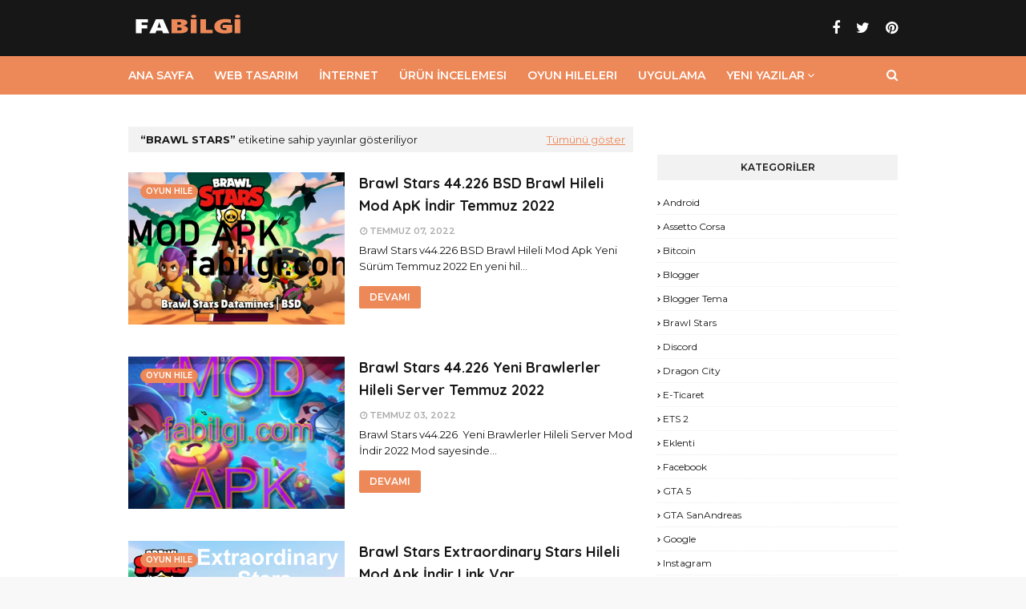

--- FILE ---
content_type: text/html; charset=UTF-8
request_url: https://www.fabilgi.com/search/label/Brawl%20Stars?updated-max=2022-07-10T00:33:00%2B03:00&max-results=20&start=20&by-date=false
body_size: 38916
content:
<!DOCTYPE html>
<html class='ltr' dir='ltr' xmlns='http://www.w3.org/1999/xhtml' xmlns:b='http://www.google.com/2005/gml/b' xmlns:data='http://www.google.com/2005/gml/data' xmlns:expr='http://www.google.com/2005/gml/expr'>
<head>
<script async='async' crossorigin='anonymous' src='https://pagead2.googlesyndication.com/pagead/js/adsbygoogle.js?client=ca-pub-6878873804789416'></script>
<!-- Global site tag (gtag.js) - Google Analytics -->
<script async='async' src='https://www.googletagmanager.com/gtag/js?id=G-J8S0SPDE4E'></script>
<script>
  window.dataLayer = window.dataLayer || [];
  function gtag(){dataLayer.push(arguments);}
  gtag('js', new Date());

  gtag('config', 'G-J8S0SPDE4E');
</script>
<script async='async' data-ad-client='ca-pub-6878873804789416' src='https://pagead2.googlesyndication.com/pagead/js/adsbygoogle.js'></script>
<!-- [ Meta Tag SEO ] -->
<include expiration='7d' path='*.css'></include>
<include expiration='7d' path='*.js'></include>
<include expiration='3d' path='*.gif'></include>
<include expiration='3d' path='*.jpeg'></include>
<include expiration='3d' path='*.jpg'></include>
<include expiration='3d' path='*.png'></include>
<meta charset='utf-8'/>
<meta content='width=device-width, initial-scale=1' name='viewport'/>
<meta content='blogger' name='generator'/>
<meta content='text/html; charset=UTF-8' http-equiv='Content-Type'/>
<meta content='aFr7Dxe7129-GdqklQ7GictqlBXUUki5PRWrTDBUI7k' name='google-site-verification'/>
<meta content='d889a35ce7910156' name='yandex-verification'/>
<link href='https://www.blogger.com/openid-server.g' rel='openid.server'/>
<link href='https://www.fabilgi.com/' rel='openid.delegate'/>
<link href='https://www.fabilgi.com/search/label/Brawl%20Stars?updated-max=2022-07-09T14:33:00-07:00&max-results=20&start=20&by-date=false' rel='canonical'/>
<title>FABilgi: Brawl Stars</title>
<meta content='' name='description'/>
<script type='application/ld+json'>{ "@context": "https://schema.org", "@type": "WebSite", "url": "https://www.fabilgi.com/", "potentialAction": { "@type": "SearchAction", "target": "https://www.fabilgi.com/?q={search_term}", "query-input": "required name=search_term" } }</script>
<meta content='Brawl Stars, FABilgi: Brawl Stars, FABilgi' name='keywords'/>
<link href='https://www.fabilgi.com/feeds/posts/default' rel='alternate' title='FABilgi - Atom' type='application/atom+xml'/>
<link href='https://www.fabilgi.com/feeds/posts/default?alt=rss' rel='alternate' title='FABilgi - RSS' type='application/rss+xml'/>
<link href='https://www.blogger.com/feeds/615357662805298840/posts/default' rel='alternate' title='FABilgi - Atom' type='application/atom+xml'/>
<link href='https://www.fabilgi.com/search/label/Brawl%20Stars?updated-max=2022-07-09T14:33:00-07:00&max-results=20&start=20&by-date=false' hreflang='x-default' rel='alternate'/>
<link href='/favicon.ico' rel='icon' type='image/x-icon'/>
<meta content='GOOGLE-WM-DOĞRULAMA-KODU' name='google-site-verification'/>
<meta content='YANDEX-WM-DOĞRULAMA-KODU' name='yandex-verification'/>
<meta content='BİNG-WM-DOĞRULAMA-KODU' name='msvalidate.01'/>
<meta content='Turkey' name='geo.placename'/>
<meta content='İsminizi-Yazın' name='Author'/>
<meta content='general' name='rating'/>
<meta content='tr' name='geo.country'/>
<!-- [ Social Media Meta Tag ] -->
<meta content='FABilgi' property='og:site_name'/>
<meta content='en_US' property='og:locale:alternate'/>
<meta content='en_GB' property='og:locale:alternate'/>
<meta content='tr_TR' property='og:locale'/>
<meta content='summary' name='twitter:card'/>
<meta content='FABilgi: Brawl Stars' name='twitter:title'/>
<meta content='summary_large_image' name='twitter:card'/>
<link href='//ajax.googleapis.com' rel='dns-prefetch'/>
<link href='//www.google-analytics.com' rel='dns-prefetch'/>
<link href='//googleads.g.doubleclick.net' rel='dns-prefetch'/>
<link href='//www.googletagservices.com' rel='dns-prefetch'/>
<link href='//pagead2.googlesyndication.com' rel='dns-prefetch'/>
<link href='//maxcdn.bootstrapcdn.com' rel='dns-prefetch'/>
<link href='//adservice.google.ca' rel='dns-prefetch'/>
<link href='//adservice.google.com' rel='dns-prefetch'/>
<link href='//resources.blogblog.com' rel='dns-prefetch'/>
<link href='//fonts.googleapis.com' rel='dns-prefetch'/>
<link href='//1.bp.blogspot.com' rel='dns-prefetch'/>
<link href='//2.bp.blogspot.com' rel='dns-prefetch'/>
<link href='//3.bp.blogspot.com' rel='dns-prefetch'/>
<link href='//4.bp.blogspot.com' rel='dns-prefetch'/>
<link href='//disqus.com' rel='dns-prefetch'/>
<link href='//github.com' rel='dns-prefetch'/>
<link href='//cdn.rawgit.com' rel='dns-prefetch'/>
<link href='//fontawesome.com' rel='dns-prefetch'/>
<link href='//www.sharethis.com' rel='dns-prefetch'/>
<link href='//cdn.jsdelivr.net' rel='dns-prefetch'/>
<!-- Google Fonts -->
<link href='//fonts.googleapis.com/css?family=Montserrat:400,400i,600,600i,700,700i|Quicksand:400,400i,700,700i' media='all' rel='stylesheet' type='text/css'/>
<link href='https://stackpath.bootstrapcdn.com/font-awesome/4.7.0/css/font-awesome.min.css' rel='stylesheet'/>
<!-- Template Style CSS -->
<style type='text/css'>@font-face{font-family:'Montserrat';font-style:normal;font-weight:400;font-display:swap;src:url(//fonts.gstatic.com/s/montserrat/v31/JTUHjIg1_i6t8kCHKm4532VJOt5-QNFgpCtr6Hw0aXp-p7K4KLjztg.woff2)format('woff2');unicode-range:U+0460-052F,U+1C80-1C8A,U+20B4,U+2DE0-2DFF,U+A640-A69F,U+FE2E-FE2F;}@font-face{font-family:'Montserrat';font-style:normal;font-weight:400;font-display:swap;src:url(//fonts.gstatic.com/s/montserrat/v31/JTUHjIg1_i6t8kCHKm4532VJOt5-QNFgpCtr6Hw9aXp-p7K4KLjztg.woff2)format('woff2');unicode-range:U+0301,U+0400-045F,U+0490-0491,U+04B0-04B1,U+2116;}@font-face{font-family:'Montserrat';font-style:normal;font-weight:400;font-display:swap;src:url(//fonts.gstatic.com/s/montserrat/v31/JTUHjIg1_i6t8kCHKm4532VJOt5-QNFgpCtr6Hw2aXp-p7K4KLjztg.woff2)format('woff2');unicode-range:U+0102-0103,U+0110-0111,U+0128-0129,U+0168-0169,U+01A0-01A1,U+01AF-01B0,U+0300-0301,U+0303-0304,U+0308-0309,U+0323,U+0329,U+1EA0-1EF9,U+20AB;}@font-face{font-family:'Montserrat';font-style:normal;font-weight:400;font-display:swap;src:url(//fonts.gstatic.com/s/montserrat/v31/JTUHjIg1_i6t8kCHKm4532VJOt5-QNFgpCtr6Hw3aXp-p7K4KLjztg.woff2)format('woff2');unicode-range:U+0100-02BA,U+02BD-02C5,U+02C7-02CC,U+02CE-02D7,U+02DD-02FF,U+0304,U+0308,U+0329,U+1D00-1DBF,U+1E00-1E9F,U+1EF2-1EFF,U+2020,U+20A0-20AB,U+20AD-20C0,U+2113,U+2C60-2C7F,U+A720-A7FF;}@font-face{font-family:'Montserrat';font-style:normal;font-weight:400;font-display:swap;src:url(//fonts.gstatic.com/s/montserrat/v31/JTUHjIg1_i6t8kCHKm4532VJOt5-QNFgpCtr6Hw5aXp-p7K4KLg.woff2)format('woff2');unicode-range:U+0000-00FF,U+0131,U+0152-0153,U+02BB-02BC,U+02C6,U+02DA,U+02DC,U+0304,U+0308,U+0329,U+2000-206F,U+20AC,U+2122,U+2191,U+2193,U+2212,U+2215,U+FEFF,U+FFFD;}</style>
<style id='page-skin-1' type='text/css'><!--
/*
-----------------------------------------------
İsim:        FABilgi
----------------------------------------------- */
/*-- Reset CSS --*/
a,abbr,acronym,address,applet,b,big,blockquote,body,caption,center,cite,code,dd,del,dfn,div,dl,dt,em,fieldset,font,form,h1,h2,h3,h4,h5,h6,html,i,iframe,img,ins,kbd,label,legend,li,object,p,pre,q,s,samp,small,span,strike,strong,sub,sup,table,tbody,td,tfoot,th,thead,tr,tt,u,ul,var{padding:0;border:0;outline:0;vertical-align:baseline;background:0 0;text-decoration:none}form,textarea,input,button{-webkit-appearance:none;-moz-appearance:none;appearance:none;border-radius:0}dl,ul{list-style-position:inside;font-weight:400;list-style:none}ul li{list-style:none}caption,th{text-align:center}img{border:none;position:relative}a,a:visited{text-decoration:none}.clearfix{clear:both}.section,.widget,.widget ul{margin:0;padding:0}a{color:#ed8858}a img{border:0}abbr{text-decoration:none}.CSS_LIGHTBOX{z-index:999999!important}.separator a{clear:none!important;float:none!important;margin-left:0!important;margin-right:0!important}#navbar-iframe,.widget-item-control,a.quickedit,.home-link,.feed-links{display:none!important}.center{display:table;margin:0 auto;position:relative}.widget > h2,.widget > h3{display:none}
/*-- Body Content CSS --*/
body{background:#f8f8f8 url() repeat fixed top left;background-color:#f8f8f8;font-family:'Montserrat',sans-serif;font-size:14px;font-weight:400;color:#171717;word-wrap:break-word;margin:0;padding:0}
#outer-wrapper{margin:0 auto;background-color:#fff;box-shadow:0 0 5px rgba(0,0,0,.1)}
.row{width:960px}
#content-wrapper{margin:40px auto 0;overflow:hidden}
#content-wrapper > .container{margin:0 -15px}
#main-wrapper{float:left;overflow:hidden;width:66.66666667%;box-sizing:border-box;word-wrap:break-word;padding:0 15px;margin:0}
#sidebar-wrapper{float:right;overflow:hidden;width:33.33333333%;box-sizing:border-box;word-wrap:break-word;padding:0 15px}
.post-image-wrap{position:relative;display:block}
.post-image-link,.about-author .avatar-container,.comments .avatar-image-container{background-color:rgba(155,155,155,0.07);color:transparent!important}
.post-thumb{display:block;position:relative;width:100%;height:100%;object-fit:cover;z-index:1;transition:opacity .17s ease}
.post-image-link:hover .post-thumb,.post-image-wrap:hover .post-image-link .post-thumb,.hot-item-inner:hover .post-image-link .post-thumb{opacity:.9}
.post-title a{display:block}
h1,h2,h3,h4,h5{font-family:'Quicksand',Georgia,serif}
.social a:before{display:inline-block;font-family:FontAwesome;font-style:normal;font-weight:400}
.social .blogger a:before{content:"\f37d"}
.social .facebook a:before{content:"\f09a"}
.social .twitter a:before{content:"\f099"}
.social .gplus a:before{content:"\f0d5"}
.social .rss a:before{content:"\f09e"}
.social .youtube a:before{content:"\f167"}
.social .skype a:before{content:"\f17e"}
.social .stumbleupon a:before{content:"\f1a4"}
.social .tumblr a:before{content:"\f173"}
.social .vk a:before{content:"\f189"}
.social .stack-overflow a:before{content:"\f16c"}
.social .github a:before{content:"\f09b"}
.social .linkedin a:before{content:"\f0e1"}
.social .dribbble a:before{content:"\f17d"}
.social .soundcloud a:before{content:"\f1be"}
.social .behance a:before{content:"\f1b4"}
.social .digg a:before{content:"\f1a6"}
.social .instagram a:before{content:"\f16d"}
.social .pinterest a:before{content:"\f0d2"}
.social .twitch a:before{content:"\f1e8"}
.social .delicious a:before{content:"\f1a5"}
.social .codepen a:before{content:"\f1cb"}
.social .reddit a:before{content:"\f1a1"}
.social .whatsapp a:before{content:"\f232"}
.social .snapchat a:before{content:"\f2ac"}
.social .email a:before{content:"\f0e0"}
.social .external-link a:before{content:"\f35d"}
.social-color .blogger a{background-color:#ff5722}
.social-color .facebook a{background-color:#3b5999}
.social-color .twitter a{background-color:#00acee}
.social-color .gplus a{background-color:#db4a39}
.social-color .youtube a{background-color:#f50000}
.social-color .instagram a{background:linear-gradient(15deg,#ffb13d,#dd277b,#4d5ed4)}
.social-color .pinterest a{background-color:#ca2127}
.social-color .dribbble a{background-color:#ea4c89}
.social-color .linkedin a{background-color:#0077b5}
.social-color .tumblr a{background-color:#365069}
.social-color .twitch a{background-color:#6441a5}
.social-color .rss a{background-color:#ffc200}
.social-color .skype a{background-color:#00aff0}
.social-color .stumbleupon a{background-color:#eb4823}
.social-color .vk a{background-color:#4a76a8}
.social-color .stack-overflow a{background-color:#f48024}
.social-color .github a{background-color:#24292e}
.social-color .soundcloud a{background:linear-gradient(#ff7400,#ff3400)}
.social-color .behance a{background-color:#191919}
.social-color .digg a{background-color:#1b1a19}
.social-color .delicious a{background-color:#0076e8}
.social-color .codepen a{background-color:#000}
.social-color .reddit a{background-color:#ff4500}
.social-color .whatsapp a{background-color:#3fbb50}
.social-color .snapchat a{background-color:#ffe700}
.social-color .email a{background-color:#888}
.social-color .external-link a{background-color:#171717}
#header-wrap{position:relative;margin:0}
.header-header{background-color:#171717;width:100%;height:40px;position:relative;overflow:hidden;padding:15px 0}
.header-header .container{position:relative;margin:0 auto;padding:0}
.header-logo{position:relative;float:left;width:auto;max-width:250px;max-height:40px;padding:0;margin:0}
.header-logo .header-image-wrapper{display:block}
.header-logo img{max-width:100%;max-height:40px;margin:0}
.header-logo h1{color:#fff;font-size:23px;line-height:40px;text-transform:uppercase;margin:0}
.header-logo h1 a{color:#fff;transition:color .17s ease}
.header-logo h1 a:hover{color:#ed8858}
.header-logo p{font-size:12px;margin:5px 0 0}
#header-social{float:right}
.header-social li{float:left;margin:10px 0 0 10px}
.header-social li a{display:block;font-size:18px;color:#fff;line-height:20px;padding:0 5px;transition:color .17s ease}
.header-social li:last-child a{padding-right:0}
.header-social li a:hover{color:#ed8858}
.header-menu{position:relative;width:100%;height:48px;background-color:#ed8858;z-index:10;margin:0}
.header-menu .container{position:relative;margin:0 auto;padding:0}
#main-menu .widget,#main-menu .widget > .widget-title{display:none}
#main-menu .show-menu{display:block}
#main-menu{position:relative;height:48px;z-index:15}
#main-menu ul > li{float:left;position:relative;margin:0;padding:0;transition:background .17s}
#main-menu ul > li > a{position:relative;color:#ffffff;font-size:14px;font-weight:600;text-transform:uppercase;line-height:48px;display:inline-block;margin:0;padding:0 13px;transition:color .17s ease}
#main-menu ul#main-menu-nav > li:first-child > a{padding:0 13px 0 0}
#main-menu ul > li:hover > a{color:#ffffff}
#main-menu ul > li > ul{position:absolute;float:left;left:0;top:48px;width:180px;background-color:#171717;z-index:99999;margin:0;padding:0;box-shadow:0 3px 5px rgba(0,0,0,0.2);visibility:hidden;opacity:0}
#main-menu ul > li > ul > li > ul{position:absolute;float:left;top:0;left:100%;padding:5px 0;margin:0}
#main-menu ul > li > ul > li{display:block;float:none;position:relative;transition:all .17s ease}
#main-menu ul > li > ul > li a{display:block;height:36px;font-size:12px;color:#fff;line-height:36px;box-sizing:border-box;margin:0;padding:0 15px;transition:all .17s ease}
#main-menu ul > li > ul > li:hover > a{color:#ed8858}
#main-menu ul > li.has-sub > a:after{content:'\f107';float:right;font-family:FontAwesome;font-size:14px;font-weight:400;margin:0 0 0 3px}
#main-menu ul > li > ul > li.has-sub > a:after{content:'\f105';float:right;margin:0}
#main-menu .mega-menu{position:static!important}
#main-menu .mega-menu > ul{width:100%;box-sizing:border-box;padding:20px 10px}
#main-menu .mega-menu > ul.mega-menu-inner{overflow:hidden}
#main-menu ul > li:hover > ul,#main-menu ul > li > ul > li:hover > ul{visibility:visible;opacity:1}
#main-menu ul ul{transition:all .17s ease}
.mega-menu-inner .mega-item{float:left;width:25%;box-sizing:border-box;padding:0 10px}
.mega-menu-inner .mega-content{position:relative;width:100%;overflow:hidden;padding:0}
.mega-content .post-image-wrap{width:100%;height:140px;overflow:hidden}
.mega-content .post-image-link{width:100%;height:100%;z-index:1;display:block;position:relative;overflow:hidden}
.mega-content .post-title{position:relative;font-size:13px;font-weight:700;line-height:1.6em;margin:10px 0 5px}
.mega-content .post-title a{display:block;color:#fff;transition:color .17s}
.mega-content:hover .post-title a{color:#ed8858}
.no-posts{float:left;width:100%;height:100px;line-height:100px;text-align:center}
.mega-menu .no-posts{line-height:60px;color:#171717}
.show-search,.hide-search{position:absolute;right:0;top:0;display:block;width:48px;height:48px;line-height:48px;z-index:20;color:#ffffff;font-size:15px;text-align:right;cursor:pointer;transition:color .17s ease}
.show-search:before{content:"\f002";font-family:FontAwesome;font-weight:400}
.hide-search:before{content:"\f00d";font-family:FontAwesome;font-weight:400}
.show-search:hover,.hide-search:hover{color:#ffffff}
#nav-search{display:none;position:absolute;left:0;top:0;width:100%;height:48px;z-index:99;background-color:#ed8858;box-sizing:border-box;padding:0}
#nav-search .search-form{width:100%;height:48px;background-color:rgba(0,0,0,0);line-height:48px;overflow:hidden;padding:0}
#nav-search .search-input{width:100%;height:48px;font-family:inherit;color:#ffffff;margin:0;padding:0 70px 0 0;background-color:rgba(0,0,0,0);font-size:14px;font-weight:400;box-sizing:border-box;border:0}
#nav-search .search-input:focus{color:#ffffff;outline:none}
.slide-menu-toggle{display:none;position:absolute;line-height:48px;height:48px;width:48px;top:0;left:0;font-family:FontAwesome;color:#ffffff;font-size:17px;font-weight:400;text-align:left;cursor:pointer;z-index:4;padding:0}
.slide-menu-toggle:before{content:"\f0c9"}
.nav-active .slide-menu-toggle:before{content:"\f00d"}
.mobile-menu{display:none;position:absolute;top:48px;left:0;width:100%;background-color:#171717;box-sizing:border-box;padding:20px;border-top:1px solid rgba(255,255,255,0.08);visibility:hidden;opacity:0;transform-origin:0 0;transform:scaleY(0);transition:all .17s ease}
.nav-active .mobile-menu{visibility:visible;opacity:1;transform:scaleY(1)}
.mobile-menu > ul{margin:0}
.mobile-menu .m-sub{display:none;padding:0}
.mobile-menu ul li{position:relative;display:block;overflow:hidden;float:left;width:100%;font-size:13px;font-weight:600;text-transform:uppercase;line-height:38px;margin:0;padding:0}
.mobile-menu > ul li ul{overflow:hidden}
.mobile-menu ul li a{color:#fff;padding:0;display:block;transition:all .17s ease}
.mobile-menu ul li.has-sub .submenu-toggle{position:absolute;top:0;right:0;color:#fff;cursor:pointer}
.mobile-menu ul li.has-sub .submenu-toggle:after{content:'\f105';font-family:FontAwesome;font-weight:400;float:right;width:34px;font-size:16px;text-align:center;transition:all .17s ease}
.mobile-menu ul li.has-sub.show > .submenu-toggle:after{transform:rotate(90deg)}
.mobile-menu > ul > li > ul > li > a{color:#fff;opacity:.7;padding:0 0 0 15px}
.mobile-menu > ul > li > ul > li > ul > li > a{color:#fff;opacity:.7;padding:0 0 0 30px}
.mobile-menu ul li a:hover,.mobile-menu ul > li > .submenu-toggle:hover{color:#ed8858}
.post-meta{overflow:hidden;color:#aaa;font-size:10px;font-weight:600;text-transform:uppercase;padding:0 1px}
.post-meta .post-author,.post-meta .post-date{float:left;display:inline-block;margin:0 10px 0 0}
.post-meta .post-author:before,.post-meta .post-date:before{font-family:FontAwesome;font-weight:400;margin:0 3px 0 0}
.post-meta .post-author:before{content:'\f007'}
.post-meta .post-date:before{content:'\f017'}
.post-meta a{color:#aaa;transition:color .17s}
.post-meta a:hover{color:#ed8858}
.queryMessage{overflow:hidden;background-color:#f2f2f2;color:#171717;font-size:13px;font-weight:400;padding:8px 10px;margin:0 0 25px}
.queryMessage .query-info{margin:0 5px}
.queryMessage .search-query,.queryMessage .search-label{font-weight:700;text-transform:uppercase}
.queryMessage .search-query:before,.queryMessage .search-label:before{content:"\201c"}
.queryMessage .search-query:after,.queryMessage .search-label:after{content:"\201d"}
.queryMessage a.show-more{float:right;color:#ed8858;text-decoration:underline;transition:opacity .17s}
.queryMessage a.show-more:hover{opacity:.8}
.queryEmpty{font-size:13px;font-weight:400;padding:10px 0;margin:0 0 25px;text-align:center}
.title-wrap{position:relative;float:left;width:100%;height:32px;background-color:#f2f2f2;display:block;margin:0 0 20px}
.title-wrap > h3{position:relative;display:block;height:32px;font-family:'Montserrat',sans-serif;font-size:12px;color:#171717;font-weight:600;line-height:32px;text-align:center;text-transform:uppercase;padding:0;margin:0}
.custom-widget li{overflow:hidden;margin:20px 0 0}
.custom-widget li:first-child{padding:0;margin:0;border:0}
.custom-widget .post-image-link{position:relative;width:80px;height:65px;float:left;overflow:hidden;display:block;vertical-align:middle;margin:0 12px 0 0}
.custom-widget .post-info{overflow:hidden}
.custom-widget .post-title{overflow:hidden;font-size:13px;font-weight:700;line-height:1.6em;margin:0 0 5px}
.custom-widget .post-title a{display:block;color:#171717;transition:color .17s}
.custom-widget li:hover .post-title a{color:#ed8858}
.index-post-wrap{position:relative;float:left;width:100%}
.blog-post{display:block;overflow:hidden;word-wrap:break-word}
.index-post{display:block;width:100%;box-sizing:border-box;padding:0;margin:0 0 40px}
.index-post .post-image-wrap{float:left;width:270px;height:190px;overflow:hidden;margin:0 18px 0 0}
.index-post .post-image-wrap .post-image-link{width:100%;height:100%;position:relative;display:block;z-index:1;overflow:hidden}
.post-tag{position:absolute;top:15px;left:15px;height:18px;z-index:5;background-color:#ed8858;color:#fff;font-size:10px;line-height:18px;font-weight:600;text-transform:uppercase;padding:0 7px;border-radius:10px}
.index-post .post-info{overflow:hidden}
.index-post .post-info > h2{font-size:18px;font-weight:700;line-height:1.6em;text-decoration:none;margin:0}
.index-post .post-info > h2 > a{display:block;color:#171717;transition:color .17s}
.index-post .post-info > h2:hover > a{color:#ed8858}
.widget iframe,.widget img{max-width:100%}
.date-header{display:block;overflow:hidden;font-weight:400;margin:0!important;padding:0}
.blog-post .post-meta{font-size:11px;margin:10px 0 0}
.post-snippet{position:relative;display:block;overflow:hidden;font-size:13px;line-height:1.6em;font-weight:400;margin:7px 0 0}
a.read-more{display:inline-block;height:28px;background-color:#ed8858;color:#fff;font-size:12px;font-weight:600;text-transform:uppercase;line-height:28px;padding:0 13px;margin:15px 0 0;border-radius:2px;transition:background .17s ease}
a.read-more:hover{background-color:#171717}
#breadcrumb{font-size:12px;font-weight:400;color:#aaa;margin:0 0 15px}
#breadcrumb a{color:#aaa;transition:color .17s}
#breadcrumb a:hover{color:#ed8858}
#breadcrumb a,#breadcrumb em{display:inline-block}
#breadcrumb .delimiter:after{content:'\f054';font-family:FontAwesome;font-size:8px;font-weight:400;font-style:normal;vertical-align:middle;margin:0 3px}
.item-post h1.post-title{color:#171717;font-size:25px;line-height:1.6em;font-weight:700;position:relative;display:block;margin:0 0 15px;padding:0}
.static_page .item-post h1.post-title{margin:0}
.item-post .post-body{width:100%;font-size:15px;line-height:1.6em;overflow:hidden;padding:20px 0 0;margin:20px 0 0;border-top:1px dashed #ebebeb}
.item-post .post-outer{padding:0}
.item-post .post-body img{max-width:100%}
.main .widget{margin:0}
.main .Blog{border-bottom-width:0}
.post-footer{position:relative;float:left;width:100%;margin:20px 0 0}
.inline-ad{position:relative;display:block;max-height:60px;margin:0 0 30px}
.inline-ad > ins{display:block!important;margin:0 auto!important}
.item .inline-ad{float:left;width:100%;margin:20px 0 0}
.item-post-wrap > .inline-ad{margin:0 0 20px}
.post-labels{overflow:hidden;height:auto;position:relative;margin:0 0 20px;padding:0}
.post-labels span,.post-labels a{float:left;height:22px;background-color:#f2f2f2;color:#171717;font-size:12px;line-height:22px;font-weight:400;margin:0;padding:0 10px;border-radius:2px}
.post-labels span{background-color:#ed8858;color:#fff}
.post-labels a{margin:0 0 0 5px;transition:all .17s ease}
.post-labels a:hover{background-color:#ed8858;color:#fff}
.post-reactions{height:28px;display:block;margin:0 0 15px}
.post-reactions span{float:left;color:#171717;font-size:12px;line-height:25px;text-transform:uppercase;font-weight:600}
.reactions-inner{float:left;margin:0;height:28px}
.post-share{position:relative;overflow:hidden;line-height:0;margin:0 0 25px}
ul.share-links{position:relative}
.share-links li{width:50px;float:left;box-sizing:border-box;margin:0 5px 5px 0}
.share-links li a{float:left;display:inline-block;cursor:pointer;width:100%;height:32px;line-height:32px;color:#fff;font-weight:400;font-size:15px;text-align:center;box-sizing:border-box;opacity:1;border-radius:2px;transition:all .17s ease}
.share-links li a:hover{opacity:.8}
ul.post-nav{position:relative;overflow:hidden;display:block;margin:0 0 30px}
.post-nav li{display:inline-block;width:50%}
.post-nav .post-prev{float:left;text-align:left;box-sizing:border-box;padding:0 10px 0 0}
.post-nav .post-next{float:right;text-align:right;box-sizing:border-box;padding:0 0 0 10px}
.post-nav li a{color:#171717;line-height:1.4em;display:block;overflow:hidden;transition:color .17s}
.post-nav li:hover a{color:#ed8858}
.post-nav li span{display:block;font-size:11px;color:#aaa;font-weight:600;text-transform:uppercase;padding:0 0 3px}
.post-nav .post-prev span:before{content:"\f053";float:left;font-family:FontAwesome;font-size:10px;font-weight:400;text-transform:none;margin:0 2px 0 0}
.post-nav .post-next span:after{content:"\f054";float:right;font-family:FontAwesome;font-size:10px;font-weight:400;text-transform:none;margin:0 0 0 2px}
.post-nav p{font-family:'Quicksand',Georgia,serif;font-size:11px;font-weight:400;line-height:1.4em;margin:0}
.post-nav .post-nav-active p{color:#aaa}
.about-author{position:relative;display:block;overflow:hidden;padding:30px 0 0;margin:0 0 30px;border-top:1px dashed #ebebeb}
.about-author .avatar-container{position:relative;float:left;width:80px;height:80px;background-color:rgba(255,255,255,0.05);overflow:hidden;margin:0 15px 0 0}
.about-author .author-avatar{float:left;width:100%;height:100%;border-radius:100%}
.author-name{overflow:hidden;display:inline-block;font-size:14px;font-weight:700;margin:7px 0 3px}
.author-name span{color:#171717}
.author-name a{color:#ed8858;transition:opacity .17s}
.author-name a:hover{opacity:.8}
.author-description{display:block;overflow:hidden;font-size:12px;font-weight:400;line-height:1.6em}
.author-description a:hover{text-decoration:underline}
#related-wrap{overflow:hidden;margin:0 0 30px}
#related-wrap .related-tag{display:none}
.related-ready{float:left;width:100%}
.related-ready .loader{height:178px}
ul.related-posts{position:relative;overflow:hidden;margin:0 -10px;padding:0}
.related-posts .related-item{width:33.33333333%;position:relative;overflow:hidden;float:left;display:block;box-sizing:border-box;padding:0 10px;margin:0}
.related-posts .post-image-link{width:100%;height:130px;position:relative;overflow:hidden;display:block}
.related-posts .post-title{font-size:13px;font-weight:700;line-height:1.6em;display:block;margin:8px 0 5px}
.related-posts .post-title a{color:#171717;transition:color .17s}
.related-posts .post-meta{margin:0}
.related-posts .related-item:hover .post-title a{color:#ed8858}
#blog-pager{float:left;width:100%;overflow:hidden;clear:both;margin:0 0 40px}
.blog-pager a,.blog-pager span{float:left;display:block;min-width:30px;height:30px;background-color:#f2f2f2;color:#171717;font-size:12px;font-weight:600;line-height:30px;text-align:center;box-sizing:border-box;padding:0 10px;margin:0 5px 0 0;border-radius:2px;transition:all .17s ease}
.blog-pager span.page-dots{min-width:20px;background-color:#fff;font-size:16px;color:#171717;font-weight:400;line-height:30px;padding:0}
.blog-pager .page-of{display:none;width:auto;float:right;border-color:rgba(0,0,0,0);margin:0}
.blog-pager .page-active,.blog-pager a:hover{background-color:#ed8858;color:#fff;border-color:#ed8858}
.blog-pager .page-prev:before,.blog-pager .page-next:before{font-family:FontAwesome;font-size:10px;font-weight:400}
.blog-pager .page-prev:before{content:'\f053'}
.blog-pager .page-next:before{content:'\f054'}
.blog-pager .blog-pager-newer-link,.blog-pager .blog-pager-older-link{float:left;display:inline-block;width:auto;padding:0 10px;margin:0}
.blog-pager .blog-pager-older-link{float:right}
.archive #blog-pager,.home .blog-pager .blog-pager-newer-link,.home .blog-pager .blog-pager-older-link{display:none}
.blog-post-comments{display:none;margin:0 0 30px}
.static_page .blog-post-comments{margin:30px 0}
.blog-post-comments .comments-title{margin:0 0 20px}
.comments-system-disqus .comments-title,.comments-system-facebook .comments-title{margin:0}
#comments{margin:0}
#gpluscomments{float:left!important;width:100%!important;margin:0 0 25px!important}
#gpluscomments iframe{float:left!important;width:100%}
.comments{display:block;clear:both;margin:0;color:#171717}
.comments .comment-thread > ol{padding:0}
.comments > h3{font-size:13px;font-weight:400;font-style:italic;padding-top:1px}
.comments .comments-content .comment{list-style:none;margin:0;padding:0 0 8px}
.comments .comments-content .comment:first-child{padding-top:0}
.facebook-tab,.fb_iframe_widget_fluid span,.fb_iframe_widget iframe{width:100%!important}
.comments .item-control{position:static}
.comments .avatar-image-container{float:left;overflow:hidden;position:absolute}
.comments .avatar-image-container,.comments .avatar-image-container img{height:35px;max-height:35px;width:35px;max-width:35px;border-radius:100%}
.comments .comment-block{overflow:hidden;padding:0 0 15px}
.comments .comment-block,.comments .comments-content .comment-replies{margin:0 0 0 50px}
.comments .comments-content .inline-thread{padding:0}
.comments .comment-actions{float:left;width:100%;position:relative;margin:0}
.comments .comments-content .comment-header{font-size:14px;display:block;overflow:hidden;clear:both;margin:0 0 3px;padding:0 0 5px;border-bottom:1px dashed #d6d6d6}
.comments .comments-content .comment-header a{color:#171717;transition:color .17s}
.comments .comments-content .comment-header a:hover{color:#ed8858}
.comments .comments-content .user{font-family:'Quicksand',Georgia,serif;font-style:normal;font-weight:700;display:block}
.comments .comments-content .icon.blog-author{display:none}
.comments .comments-content .comment-content{float:left;font-size:13px;color:#5E5E5E;font-weight:400;text-align:left;line-height:1.4em;margin:5px 0 10px}
.comments .comment .comment-actions a{margin-right:5px;padding:2px 5px;background-color:#f2f2f2;color:#171717;font-weight:400;font-size:10px;border-radius:2px;transition:all .17s ease}
.comments .comment .comment-actions a:hover{color:#fff;background-color:#ed8858;border-color:#ed8858;text-decoration:none}
.comments .comments-content .datetime{float:left;font-size:11px;font-weight:400;color:#aaa;position:relative;padding:0 1px;margin:5px 0 0;display:block}
.comments .comments-content .datetime a,.comments .comments-content .datetime a:hover{color:#aaa}
.comments .thread-toggle{margin-bottom:4px}
.comments .thread-toggle .thread-arrow{height:7px;margin:0 3px 2px 0}
.comments .thread-count a,.comments .continue a{transition:opacity .17s}
.comments .thread-count a:hover,.comments .continue a:hover{opacity:.8}
.comments .thread-expanded{padding:5px 0 0}
.comments .thread-chrome.thread-collapsed{display:none}
.thread-arrow:before{content:'';font-family:FontAwesome;color:#171717;font-weight:400;margin:0 2px 0 0}
.comments .thread-expanded .thread-arrow:before{content:'\f0d7'}
.comments .thread-collapsed .thread-arrow:before{content:'\f0da'}
.comments .comments-content .comment-thread{margin:0}
.comments .continue a{padding:0 0 0 60px;font-weight:400}
.comments .comments-content .loadmore.loaded{margin:0;padding:0}
.comments .comment-replybox-thread{margin:0}
.comments .comments-content .loadmore,.comments .comments-content .loadmore.loaded{display:none}
#comment-editor{margin:0 0 20px}
.post-body h1,.post-body h2,.post-body h3,.post-body h4,.post-body h5,.post-body h6{color:#171717;font-weight:700;margin:0 0 15px}
.post-body h1,.post-body h2{font-size:24px}
.post-body h3{font-size:21px}
.post-body h4{font-size:18px}
.post-body h5{font-size:16px}
.post-body h6{font-size:13px}
blockquote{font-style:italic;padding:10px;margin:0;border-left:4px solid #ed8858}
blockquote:before,blockquote:after{display:inline-block;font-family:FontAwesome;font-style:normal;font-weight:400;color:#aaa;line-height:1}
blockquote:before{content:'\f10d';margin:0 10px 0 0}
blockquote:after{content:'\f10e';margin:0 0 0 10px}
.widget .post-body ul,.widget .post-body ol{line-height:1.5;font-weight:400}
.widget .post-body li{margin:5px 0;padding:0;line-height:1.5}
.post-body ul{padding:0 0 0 20px}
.post-body ul li:before{content:"\f105";font-family:FontAwesome;font-size:13px;font-weight:400;margin:0 5px 0 0}
.post-body u{text-decoration:underline}
.post-body a{transition:color .17s ease}
.post-body strike{text-decoration:line-through}
.contact-form{overflow:hidden}
.contact-form .widget-title{display:none}
.contact-form .contact-form-name{width:calc(50% - 5px)}
.contact-form .contact-form-email{width:calc(50% - 5px);float:right}
.sidebar .widget{position:relative;overflow:hidden;background-color:#fff;box-sizing:border-box;padding:0;margin:0 0 35px}
.sidebar .widget-title{position:relative;float:left;width:100%;height:32px;background-color:#f2f2f2;margin:0 0 20px}
.sidebar .widget-title > h3{display:block;height:32px;font-family:'Montserrat',sans-serif;font-size:12px;color:#171717;font-weight:600;text-align:center;text-transform:uppercase;line-height:32px;padding:0;margin:0}
.sidebar .widget-content{float:left;width:100%;margin:0}
.list-label li{position:relative;display:block;padding:7px 0;border-top:1px dotted #ebebeb}
.list-label li:first-child{padding-top:0;border-top:0}
.list-label li:last-child{padding-bottom:0;border-bottom:0}
.list-label li a{display:block;color:#171717;font-size:12px;font-weight:400;text-transform:capitalize;transition:color .17s}
.list-label li a:before{content:"\f054";float:left;color:#171717;font-weight:400;font-family:FontAwesome;font-size:6px;margin:6px 3px 0 0;transition:color .17s}
.list-label li a:hover{color:#ed8858}
.list-label .label-count{position:relative;float:right;font-size:11px;font-weight:400;text-align:center;line-height:16px}
.cloud-label li{position:relative;float:left;margin:0 5px 5px 0}
.cloud-label li a{display:block;height:26px;background-color:#f2f2f2;color:#171717;font-size:12px;line-height:26px;font-weight:400;padding:0 10px;border-radius:2px;transition:all .17s ease}
.cloud-label li a:hover{color:#fff;background-color:#ed8858}
.cloud-label .label-count{display:none}
.sidebar .FollowByEmail > .widget-title > h3{margin:0}
.FollowByEmail .widget-content{position:relative;overflow:hidden;background-color:#f9f9f9;text-align:center;font-weight:400;box-sizing:border-box;padding:20px;border:1px solid #ebebeb}
.FollowByEmail .widget-content > h3{font-size:17px;color:#171717;font-weight:700;margin:0 0 13px}
.FollowByEmail .before-text{font-size:13px;line-height:1.5em;margin:0 0 15px;display:block;padding:0 10px;overflow:hidden}
.FollowByEmail .follow-by-email-inner{position:relative}
.FollowByEmail .follow-by-email-inner .follow-by-email-address{width:100%;height:32px;color:#171717;font-size:11px;font-family:inherit;padding:0 10px;margin:0 0 10px;box-sizing:border-box;border:1px solid #eee;transition:ease .17s}
.FollowByEmail .follow-by-email-inner .follow-by-email-submit{width:100%;height:32px;font-family:inherit;font-size:11px;color:#fff;background-color:#ed8858;text-transform:uppercase;text-align:center;font-weight:600;cursor:pointer;margin:0;border:0;transition:background .17s ease}
.FollowByEmail .follow-by-email-inner .follow-by-email-submit:hover{background-color:#171717}
#ArchiveList ul.flat li{color:#171717;font-size:13px;font-weight:400;padding:7px 0;border-bottom:1px dotted #eaeaea}
#ArchiveList ul.flat li:first-child{padding-top:0}
#ArchiveList ul.flat li:last-child{padding-bottom:0;border-bottom:0}
#ArchiveList .flat li > a{display:block;color:#171717;transition:color .17s}
#ArchiveList .flat li > a:hover{color:#ed8858}
#ArchiveList .flat li > a:before{content:"\f054";float:left;color:#161619;font-weight:400;font-family:FontAwesome;font-size:6px;margin:6px 3px 0 0;display:inline-block;transition:color .17s}
#ArchiveList .flat li > a > span{position:relative;float:right;width:16px;height:16px;background-color:#ed8858;color:#fff;font-size:11px;font-weight:400;text-align:center;line-height:16px}
.PopularPosts .post{overflow:hidden;margin:20px 0 0}
.PopularPosts .post:first-child{padding:0;margin:0;border:0}
.PopularPosts .post-image-link{position:relative;width:80px;height:65px;float:left;overflow:hidden;display:block;vertical-align:middle;margin:0 12px 0 0}
.PopularPosts .post-info{overflow:hidden}
.PopularPosts .post-title{font-size:13px;font-weight:700;line-height:1.6em;margin:0 0 5px}
.PopularPosts .post-title a{display:block;color:#171717;transition:color .17s}
.PopularPosts .post:hover .post-title a{color:#ed8858}
.PopularPosts .post-date:before{font-size:10px}
.FeaturedPost .post-content{position:relative;display:block;width:100%;height:180px}
.FeaturedPost .post-image-link{display:block;position:relative;width:100%;height:100%;overflow:hidden;z-index:1;margin:0}
.FeaturedPost .post-content:hover .post-thumb{opacity:.9}
.FeaturedPost .post-info{position:absolute;width:100%;bottom:0;left:0;background-image:linear-gradient(to top,rgba(0,0,0,.6),rgba(0,0,0,0));z-index:2;box-sizing:border-box;padding:30px 15px 15px}
.FeaturedPost .post-title{display:block;font-size:16px;overflow:hidden;font-weight:700;line-height:1.6em;padding:0 0 10px;margin:0 0 10px;border-bottom:1px solid rgba(255,255,255,0.3)}
.FeaturedPost .post-title a{color:#fff;display:block;transition:color .17s ease}
.FeaturedPost .post-title a:hover{color:#fff}
#feat-section .widget > .widget-title{display:none}
#feat-section .FeaturedPost .post-content{height:380px;margin:0 0 40px}
#feat-section .FeaturedPost .post-title{font-size:20px}
.Text{font-size:13px}
.contact-form-widget form{font-weight:400}
.contact-form-name{float:left;width:100%;height:30px;font-family:inherit;font-size:13px;line-height:30px;box-sizing:border-box;padding:5px 10px;margin:0 0 10px;border:1px solid #ebebeb;border-radius:2px}
.contact-form-email{float:left;width:100%;height:30px;font-family:inherit;font-size:13px;line-height:30px;box-sizing:border-box;padding:5px 10px;margin:0 0 10px;border:1px solid #ebebeb;border-radius:2px}
.contact-form-email-message{float:left;width:100%;font-family:inherit;font-size:13px;box-sizing:border-box;padding:5px 10px;margin:0 0 10px;border:1px solid #ebebeb;border-radius:2px}
.contact-form-button-submit{float:left;width:100%;height:30px;background-color:#ed8858;font-size:13px;color:#fff;line-height:30px;cursor:pointer;box-sizing:border-box;padding:0 10px;margin:0;border:0;border-radius:2px;transition:background .17s ease}
.contact-form-button-submit:hover{background-color:#171717}
.contact-form-error-message-with-border{float:left;width:100%;background-color:#fbe5e5;font-size:11px;text-align:center;line-height:11px;padding:3px 0;margin:10px 0;box-sizing:border-box;border:1px solid #fc6262}
.contact-form-success-message-with-border{float:left;width:100%;background-color:#eaf6ff;font-size:11px;text-align:center;line-height:11px;padding:3px 0;margin:10px 0;box-sizing:border-box;border:1px solid #5ab6f9}
.contact-form-cross{margin:0 0 0 3px}
.contact-form-error-message,.contact-form-success-message{margin:0}
.BlogSearch .search-input{float:left;width:75%;height:30px;background-color:#fff;font-weight:400;font-size:13px;line-height:30px;box-sizing:border-box;padding:5px 10px;border:1px solid #ebebeb;border-right-width:0;border-radius:2px 0 0 2px}
.BlogSearch .search-action{float:right;width:25%;height:30px;font-family:inherit;font-size:13px;line-height:30px;cursor:pointer;box-sizing:border-box;background-color:#ed8858;color:#fff;padding:0 5px;border:0;border-radius:0 2px 2px 0;transition:background .17s ease}
.BlogSearch .search-action:hover{background-color:#171717}
.Profile .profile-img{float:left;width:80px;height:80px;margin:0 15px 0 0;transition:all .17s ease}
.Profile .profile-datablock{margin:0}
.Profile .profile-data .g-profile{display:block;font-size:18px;color:#171717;font-weight:700;margin:0 0 5px;transition:color .17s ease}
.Profile .profile-data .g-profile:hover{color:#ed8858}
.Profile .profile-info > .profile-link{color:#171717;font-size:11px;margin:5px 0 0;transition:color .17s ease}
.Profile .profile-info > .profile-link:hover{color:#ed8858}
.Profile .profile-datablock .profile-textblock{display:none}
.common-widget .LinkList ul li,.common-widget .PageList ul li{width:calc(50% - 5px);padding:7px 0 0}
.common-widget .LinkList ul li:nth-child(odd),.common-widget .PageList ul li:nth-child(odd){float:left}
.common-widget .LinkList ul li:nth-child(even),.common-widget .PageList ul li:nth-child(even){float:right}
.common-widget .LinkList ul li a,.common-widget .PageList ul li a{display:block;color:#171717;font-size:13px;font-weight:400;transition:color .17s ease}
.common-widget .LinkList ul li a:hover,.common-widget .PageList ul li a:hover{color:#ed8858}
.common-widget .LinkList ul li:first-child,.common-widget .LinkList ul li:nth-child(2),.common-widget .PageList ul li:first-child,.common-widget .PageList ul li:nth-child(2){padding:0}
#footer-wrapper{background-color:#171717}
#footer-wrapper .container{position:relative;overflow:hidden;margin:0 auto;padding:30px 0}
.footer-widgets-wrap{position:relative;display:flex;margin:0 -15px}
#footer-wrapper .footer{display:inline-block;float:left;width:33.33333333%;box-sizing:border-box;padding:0 15px}
#footer-wrapper .footer .widget{float:left;width:100%;padding:0;margin:25px 0 0}
#footer-wrapper .footer .Text{margin:10px 0 0}
#footer-wrapper .footer .widget:first-child{margin:0}
.footer .widget > .widget-title > h3{position:relative;font-family:'Montserrat',sans-serif;color:#fff;font-size:13px;line-height:13px;font-weight:600;text-transform:uppercase;margin:0 0 25px}
.footer .custom-widget .post-title a,.footer .PopularPosts .post-title a,.footer .FeaturedPost .post-title a,.footer .LinkList ul li a,.footer .PageList ul li a,.footer .Profile .profile-data .g-profile,.footer .Profile .profile-info > .profile-link{color:#fff}
.footer .custom-widget .post-title a:hover,.footer .PopularPosts .post-title a:hover,.footer .FeaturedPost .post-title a:hover,.footer .LinkList ul li a:hover,.footer .PageList ul li a:hover,.footer .Profile .profile-data .g-profile:hover,.footer .Profile .profile-info > .profile-link:hover{color:#ed8858}
.footer .no-posts{color:#fff}
.footer .FollowByEmail .widget-content > h3{color:#fff}
.footer .FollowByEmail .widget-content{background-color:rgba(255,255,255,0.05);border-color:rgba(255,255,255,0.05)}
.footer .FollowByEmail .before-text,#footer-wrapper .footer .Text{color:#aaa}
.footer .FollowByEmail .follow-by-email-inner .follow-by-email-submit:hover{background:#171717}
.footer .FollowByEmail .follow-by-email-inner .follow-by-email-address{background-color:rgba(255,255,255,0.05);color:#fff;border-color:rgba(255,255,255,0.05)}
.footer #ArchiveList .flat li > a{color:#fff}
.footer .list-label li,.footer .BlogArchive #ArchiveList ul.flat li{border-color:rgba(255,255,255,0.05)}
.footer .list-label li:first-child{padding-top:0}
.footer .list-label li a,.footer .list-label li a:before,.footer #ArchiveList .flat li > a,.footer #ArchiveList .flat li > a:before{color:#fff}
.footer .list-label li > a:hover,.footer #ArchiveList .flat li > a:hover{color:#ed8858}
.footer .list-label .label-count,.footer #ArchiveList .flat li > a > span{color:#fff}
.footer .cloud-label li a{background-color:rgba(255,255,255,0.05);color:#fff}
.footer .cloud-label li a:hover{background-color:#ed8858;color:#fff}
.footer .BlogSearch .search-input{background-color:rgba(255,255,255,0.05);color:#fff;border-color:rgba(255,255,255,0.05)}
.footer .contact-form-name,.footer .contact-form-email,.footer .contact-form-email-message{background-color:rgba(255,255,255,0.05);color:#fff;border-color:rgba(255,255,255,0.05)}
.footer .BlogSearch .search-action:hover,.footer .FollowByEmail .follow-by-email-inner .follow-by-email-submit:hover,.footer .contact-form-button-submit:hover{background-color:rgba(0,0,0,0.3)}
#sub-footer-wrapper{background-color:rgba(0,0,0,0.2);display:block;width:100%;overflow:hidden;color:#fff;padding:0}
#sub-footer-wrapper .container{overflow:hidden;margin:0 auto;padding:10px 0}
#sub-footer-wrapper .copyright-area{float:left;font-size:11px;display:block;height:34px;line-height:34px;text-transform:uppercase;font-weight:600}
#sub-footer-wrapper .copyright-area a{color:#ed8858;transition:color .17s}
#menu-footer{float:right;position:relative;display:block}
#menu-footer .widget > .widget-title{display:none}
#menu-footer ul li{float:left;display:inline-block;height:34px;padding:0;margin:0}
#menu-footer ul li a{font-size:11px;font-weight:600;display:block;color:#fff;text-transform:uppercase;line-height:34px;padding:0 10px;margin:0 0 0 5px;transition:color .17s ease}
#menu-footer ul li:last-child a{padding:0 0 0 5px}
#menu-footer ul li a:hover{color:#ed8858}
.hidden-widgets{display:none;visibility:hidden}
.back-top{display:none;z-index:1010;width:32px;height:32px;position:fixed;bottom:25px;right:25px;cursor:pointer;overflow:hidden;font-size:13px;color:#fff;text-align:center;line-height:32px;border-radius:10px}
.back-top:before{content:'';position:absolute;top:0;left:0;right:0;bottom:0;background-color:#ed8858;opacity:.5;transition:opacity .17s ease}
.back-top:after{content:'\f077';position:relative;font-family:FontAwesome;font-weight:400;opacity:.8;transition:opacity .17s ease}
.back-top:hover:before,.back-top:hover:after,.nav-active .back-top:after,.nav-active .back-top:before{opacity:1}
.error404 #main-wrapper{width:100%!important;margin:0!important}
.error404 #sidebar-wrapper{display:none}
.errorWrap{color:#171717;text-align:center;padding:80px 0 100px}
.errorWrap h3{font-size:160px;line-height:1;margin:0 0 30px}
.errorWrap h4{font-size:25px;margin:0 0 20px}
.errorWrap p{margin:0 0 10px}
.errorWrap a{display:block;color:#ed8858;padding:10px 0 0}
.errorWrap a i{font-size:20px}
.errorWrap a:hover{text-decoration:underline}
@media screen and (max-width: 1100px) {
#outer-wrapper{max-width:100%}
.row{width:100%}
#hot-wrapper{box-sizing:border-box;padding:0 20px}
#header-wrap{height:auto}
.header-header{height:auto;box-sizing:border-box;padding:15px 20px}
.header-menu{box-sizing:border-box;padding:0 20px}
#content-wrapper{position:relative;box-sizing:border-box;padding:0 20px;margin:30px 0 0}
#footer-wrapper .container{box-sizing:border-box;padding:30px 20px}
#sub-footer-wrapper .container{box-sizing:border-box;padding:10px 20px}
}
@media screen and (max-width: 980px) {
#content-wrapper > .container{margin:0}
.header-logo{max-width:100%;width:100%;text-align:center;padding:0}
.header-logo .header-image-wrapper{display:inline-block}
#header-social{width:100%;text-align:center}
.header-social li{float:none;margin:20px 10px 5px;display:inline-block}
#main-menu{display:none}
.slide-menu-toggle,.mobile-menu{display:block}
#header-wrap{padding:0}
#header-inner a{display:inline-block!important}
#main-wrapper,#sidebar-wrapper{width:100%;padding:0}
.item #sidebar-wrapper{margin-top:20px}
}
@media screen and (max-width: 880px) {
.footer-widgets-wrap{display:block}
#footer-wrapper .footer{width:100%;margin-right:0}
#footer-sec2,#footer-sec3{margin-top:25px}
}
@media screen and (max-width: 680px) {
#feat-section .FeaturedPost .post-content{height:300px}
.index-post .post-image-wrap{width:100%;margin:0 0 15px}
.index-post .post-info{float:left;width:100%}
#menu-footer,#sub-footer-wrapper .copyright-area{width:100%;height:auto;line-height:inherit;text-align:center}
#menu-footer{margin:10px 0 0}
#sub-footer-wrapper .copyright-area{margin:10px 0}
#menu-footer ul li{float:none;height:auto}
#menu-footer ul li a{line-height:inherit;margin:0 3px 5px}
}
@media screen and (max-width: 560px) {
ul.related-posts{margin:0}
.related-posts .related-item{width:100%;padding:0;margin:20px 0 0}
.related-posts .item-0{margin:0}
.related-posts .post-tag{display:none}
.related-posts .post-image-link{width:80px;height:70px;float:left;margin:0 12px 0 0}
.related-posts .post-title{font-size:13px;overflow:hidden;margin:0 0 5px}
.post-reactions{display:none}
}
@media screen and (max-width: 440px) {
#feat-section .FeaturedPost .post-content{height:200px}
.queryMessage{text-align:center}
.queryMessage a.show-more{width:100%;margin:10px 0 0}
.item-post h1.post-title{font-size:23px}
.about-author{text-align:center}
.about-author .avatar-container{float:none;display:table;margin:0 auto 10px}
#comments ol{padding:0}
.errorWrap{padding:70px 0 100px}
.errorWrap h3{font-size:120px}
}
@media screen and (max-width: 360px) {
.about-author .avatar-container{width:60px;height:60px}
}
/* Emoji Standart */
.baskismi {
display: flex;
justify-content: center;
flex-wrap: wrap;
margin: auto;
width: 250px;
height: 250px;
background-color: #FFEB97;
border-radius: 50%;
position: relative;
}
.face {
display: flex;
justify-content: center;
flex-wrap: wrap;
margin: auto;
width: 250px;
height: 250px;
position: relative;
}
.face__standard {
animation: standard-look 5s infinite;
}
.face__standard .eye-left {
width: 25px;
height: 25px;
background-color: #000;
border-radius: 50%;
top: 125px;
left: 45px;
position: absolute;
animation: blink 5s infinite;
animation-delay: 1.3s;
}
.face__standard .eye-right {
width: 25px;
height: 25px;
background-color: #000;
border-radius: 50%;
top: 125px;
right: 45px;
position: absolute;
animation: blink 5s infinite;
animation-delay: 1.3s;
}
.face__standard .mouth {
width: 75px;
height: 8px;
border-radius: 8px;
background-color: #000;
left: 90px;
top: 175px;
position: absolute;
}
@keyframes standard-look {
0% {
transform: translate(0px, 0px);
}
10% {
transform: translate(-25px, 0px);
}
20% {
transform: translate(-25px, 0px);
}
30% {
transform: translate(0px, 0px);
}
60% {
transform: translate(0px, 0px);
}
70% {
transform: translate(15px, -15px);
}
80% {
transform: translate(15px, -15px);
}
90% {
transform: translate(0px, 0px);
}
}

--></style>
<style>
/*-------Typography and ShortCodes-------*/
.firstcharacter{float:left;color:#27ae60;font-size:75px;line-height:60px;padding-top:4px;padding-right:8px;padding-left:3px}.post-body h1,.post-body h2,.post-body h3,.post-body h4,.post-body h5,.post-body h6{margin-bottom:15px;color:#2c3e50}blockquote{font-style:italic;color:#888;border-left:5px solid #27ae60;margin-left:0;padding:10px 15px}blockquote:before{content:'\f10d';display:inline-block;font-family:FontAwesome;font-style:normal;font-weight:400;line-height:1;-webkit-font-smoothing:antialiased;-moz-osx-font-smoothing:grayscale;margin-right:10px;color:#888}blockquote:after{content:'\f10e';display:inline-block;font-family:FontAwesome;font-style:normal;font-weight:400;line-height:1;-webkit-font-smoothing:antialiased;-moz-osx-font-smoothing:grayscale;margin-left:10px;color:#888}.button{background-color:#2c3e50;float:left;padding:5px 12px;margin:5px;color:#fff;text-align:center;border:0;cursor:pointer;border-radius:3px;display:block;text-decoration:none;font-weight:400;transition:all .3s ease-out !important;-webkit-transition:all .3s ease-out !important}a.button{color:#fff}.button:hover{background-color:#27ae60;color:#fff}.button.small{font-size:12px;padding:5px 12px}.button.medium{font-size:16px;padding:6px 15px}.button.large{font-size:18px;padding:8px 18px}.small-button{width:100%;overflow:hidden;clear:both}.medium-button{width:100%;overflow:hidden;clear:both}.large-button{width:100%;overflow:hidden;clear:both}.demo:before{content:"\f06e";margin-right:5px;display:inline-block;font-family:FontAwesome;font-style:normal;font-weight:400;line-height:normal;-webkit-font-smoothing:antialiased;-moz-osx-font-smoothing:grayscale}.download:before{content:"\f019";margin-right:5px;display:inline-block;font-family:FontAwesome;font-style:normal;font-weight:400;line-height:normal;-webkit-font-smoothing:antialiased;-moz-osx-font-smoothing:grayscale}.buy:before{content:"\f09d";margin-right:5px;display:inline-block;font-family:FontAwesome;font-style:normal;font-weight:400;line-height:normal;-webkit-font-smoothing:antialiased;-moz-osx-font-smoothing:grayscale}.visit:before{content:"\f14c";margin-right:5px;display:inline-block;font-family:FontAwesome;font-style:normal;font-weight:400;line-height:normal;-webkit-font-smoothing:antialiased;-moz-osx-font-smoothing:grayscale}.widget .post-body ul,.widget .post-body ol{line-height:1.5;font-weight:400}.widget .post-body li{margin:5px 0;padding:0;line-height:1.5}.post-body ul li:before{content:"\f105";margin-right:5px;font-family:fontawesome}pre{font-family:Monaco, "Andale Mono", "Courier New", Courier, monospace;background-color:#2c3e50;background-image:-webkit-linear-gradient(rgba(0, 0, 0, 0.05) 50%, transparent 50%, transparent);background-image:-moz-linear-gradient(rgba(0, 0, 0, 0.05) 50%, transparent 50%, transparent);background-image:-ms-linear-gradient(rgba(0, 0, 0, 0.05) 50%, transparent 50%, transparent);background-image:-o-linear-gradient(rgba(0, 0, 0, 0.05) 50%, transparent 50%, transparent);background-image:linear-gradient(rgba(0, 0, 0, 0.05) 50%, transparent 50%, transparent);-webkit-background-size:100% 50px;-moz-background-size:100% 50px;background-size:100% 50px;line-height:25px;color:#f1f1f1;position:relative;padding:0 7px;margin:15px 0 10px;overflow:hidden;word-wrap:normal;white-space:pre;position:relative}pre:before{content:'Kod';display:block;background:#F7F7F7;margin-left:-7px;margin-right:-7px;color:#2c3e50;padding-left:7px;font-weight:400;font-size:14px}pre code,pre .line-number{display:block}pre .line-number a{color:#27ae60;opacity:0.6}pre .line-number span{display:block;float:left;clear:both;width:20px;text-align:center;margin-left:-7px;margin-right:7px}pre .line-number span:nth-child(odd){background-color:rgba(0, 0, 0, 0.11)}pre .line-number span:nth-child(even){background-color:rgba(255, 255, 255, 0.05)}pre .cl{display:block;clear:both}#contact{background-color:#fff;margin:30px 0 !important}#contact .contact-form-widget{max-width:100% !important}#contact .contact-form-name,#contact .contact-form-email,#contact .contact-form-email-message{background-color:#FFF;border:1px solid #eee;border-radius:3px;padding:10px;margin-bottom:10px !important;max-width:100% !important}#contact .contact-form-name{width:47.7%;height:50px}#contact .contact-form-email{width:49.7%;height:50px}#contact .contact-form-email-message{height:150px}#contact .contact-form-button-submit{max-width:100%;width:100%;z-index:0;margin:4px 0 0;padding:10px !important;text-align:center;cursor:pointer;background:#27ae60;border:0;height:auto;-webkit-border-radius:2px;-moz-border-radius:2px;-ms-border-radius:2px;-o-border-radius:2px;border-radius:2px;text-transform:uppercase;-webkit-transition:all .2s ease-out;-moz-transition:all .2s ease-out;-o-transition:all .2s ease-out;-ms-transition:all .2s ease-out;transition:all .2s ease-out;color:#FFF}#contact .contact-form-button-submit:hover{background:#2c3e50}#contact .contact-form-email:focus,#contact .contact-form-name:focus,#contact .contact-form-email-message:focus{box-shadow:none !important}.alert-message{position:relative;display:block;background-color:#FAFAFA;padding:20px;margin:20px 0;-webkit-border-radius:2px;-moz-border-radius:2px;border-radius:2px;color:#2f3239;border:1px solid}.alert-message p{margin:0 !important;padding:0;line-height:22px;font-size:13px;color:#2f3239}.alert-message span{font-size:14px !important}.alert-message i{font-size:16px;line-height:20px}.alert-message.success{background-color:#f1f9f7;border-color:#e0f1e9;color:#1d9d74}.alert-message.success a,.alert-message.success span{color:#1d9d74}.alert-message.alert{background-color:#DAEFFF;border-color:#8ED2FF;color:#378FFF}.alert-message.alert a,.alert-message.alert span{color:#378FFF}.alert-message.warning{background-color:#fcf8e3;border-color:#faebcc;color:#8a6d3b}.alert-message.warning a,.alert-message.warning span{color:#8a6d3b}.alert-message.error{background-color:#FFD7D2;border-color:#FF9494;color:#F55D5D}.alert-message.error a,.alert-message.error span{color:#F55D5D}.fa-check-circle:before{content:"\f058"}.fa-info-circle:before{content:"\f05a"}.fa-exclamation-triangle:before{content:"\f071"}.fa-exclamation-circle:before{content:"\f06a"}.post-table table{border-collapse:collapse;width:100%}.post-table th{background-color:#eee;font-weight:bold}.post-table th,.post-table td{border:0.125em solid #333;line-height:1.5;padding:0.75em;text-align:left}@media (max-width: 30em){.post-table thead tr{position:absolute;top:-9999em;left:-9999em}.post-table tr{border:0.125em solid #333;border-bottom:0}.post-table tr + tr{margin-top:1.5em}.post-table tr,.post-table td{display:block}.post-table td{border:none;border-bottom:0.125em solid #333;padding-left:50%}.post-table td:before{content:attr(data-label);display:inline-block;font-weight:bold;line-height:1.5;margin-left:-100%;width:100%}}@media (max-width: 20em){.post-table td{padding-left:0.75em}.post-table td:before{display:block;margin-bottom:0.75em;margin-left:0}}
.FollowByEmail {
    clear: both;
}
.widget .post-body ol {
    padding: 0 0 0 15px;
}
.post-body ul li {
    list-style: none;
}
</style>
<!-- Global Variables -->
<script type='text/javascript'>
//<![CDATA[
// Global variables with content. "Available for Edit"
var monthFormat = ["Ocak", "Şubat", "Mart", "Nisan", "Mayıs", "Haziran", "Temmuz", "Ağustos", "Eylül", "Ekim", "Kasım", "Aralık"],
    noThumbnail = "https://blogger.googleusercontent.com/img/b/R29vZ2xl/AVvXsEiXvK0bWzEaeBdMzIsxft3zfWzoI8rAXCVHyEeBdc61DzuuUTnWB5z8ScODClmEfybwp5yRAgfxmotKitIntSOztQjVVbk7DkfZpw-UO4phvhubAFn2hmsW82FKmPhCzORkTDp5TZfxVGQ/w680/nth.png",
    postPerPage = 7,
    fixedSidebar = true,
    commentsSystem = "blogger",
    disqusShortname = "htmlevi";
//]]>
</script>
<!-- Google Analytics -->
<style type='text/css'>
#recent_comments{padding:0;margin:0;max-height:320px;overflow-x:hidden;overflow-y:scroll}
#recent_comments li .recencmbody{color:#222;padding:0;margin:0 5px 0 0;line-height:normal}
#recent_comments li a.recencmtitle{color:#222;display:block;margin:0 auto 10px auto;font-weight:bold}
#recent_comments li{font-size:14px;list-style:none;padding:0 0 15px 15px;position:relative;border-left:1px solid rgba(0,0,0,0.1);margin:0;margin-left:6px}
#recent_comments li:before{content:"";background:#ed8858;height:12px;width:12px;display:block;border:2px solid #fff;border-radius:100%;float:left;position:absolute;top:6px;left:-6px}
</style>
<script type='text/javascript'>
//Recent Comments Settings
var numComments  = 15;
var characters  = 80;
</script>
<script type='text/javascript'>
//<![CDATA[
//Recent Comments
var numComments=numComments||15,characters=characters||80;function recent_comments(tb){var commentsHtml;commentsHtml='<ul id="recent_comments">';for(var i=0;i<numComments;i++){var commentlink,authorName;if(i==tb.feed.entry.length)break;commentsHtml+="<li>";var entry=tb.feed.entry[i];for(var l=0;l<entry.link.length;l++){if(entry.link[l].rel=='alternate'){commentlink=entry.link[l].href}}for(var a=0;a<entry.author.length;a++){authorName=entry.author[a].name.$t}commentsHtml+="<a class='recencmtitle' href=\""+commentlink+"\" title=\""+authorName+"\">"+authorName+"</a>";var commHTML=entry.content.$t;var commBody=commHTML.replace(/(<([^>]+)>)/ig,"");if(commBody!=""&&commBody.length>characters){commBody=commBody.substring(0,characters);commBody+=" &hellip;"}else{commBody=commBody}commentsHtml+=" ";commentsHtml+="<span class='recencmbody'>"+commBody+"</span>";commentsHtml+="</li>"}commentsHtml+='</ul>';document.write(commentsHtml)}
//]]>
</script>
<meta name='google-adsense-platform-account' content='ca-host-pub-1556223355139109'/>
<meta name='google-adsense-platform-domain' content='blogspot.com'/>

</head>
<body class='index'>
<!-- Theme Options -->
<div class='theme-options' style='display:none'>
<div class='sora-panel section' id='sora-panel' name='Tema Ayarları'><div class='widget LinkList' data-version='2' id='LinkList70'>

          <style type='text/css'>
          

          </style>
        
</div><div class='widget LinkList' data-version='2' id='LinkList71'>

          <script type='text/javascript'>
          //<![CDATA[
          

              var disqusShortname = "htmlevi";
            

              var commentsSystem = "blogger";
            

              var fixedSidebar = true;
            

              var postPerPage = 6;
            

          //]]>
          </script>
        
</div></div>
</div>
<!-- Outer Wrapper -->
<div id='outer-wrapper'>
<!-- Header Wrapper -->
<div id='header-wrap'>
<div class='header-header'>
<div class='container row'>
<div class='header-logo section' id='header-logo' name='Başlık Ve Logo'><div class='widget Header' data-version='2' id='Header1'>
<div class='header-widget'>
<a class='header-image-wrapper' href='https://www.fabilgi.com/'>
<img alt='FABilgi' data-height='35' data-width='149' src='https://blogger.googleusercontent.com/img/b/R29vZ2xl/AVvXsEgujCzFsP56TSySFMWREiSigiEQaqwx_ZfVIzkKSqitKLFCE1eDuGN3M91mpK56flHAHl_gjfaylr-eXTKD1IWDLMENBWphjfS2TpqN1cg2xqSjzYVRI8Id-nWMsoyoMaU5iW28dnqLaCo/s1600/FAB%25C4%25B0LG%25C4%25B0.png'/>
</a>
</div>
</div></div>
<div class='header-social social section' id='header-social' name='Sosyal Medya'><div class='widget LinkList' data-version='2' id='LinkList73'>
<div class='widget-content'>
<ul>
<li class='facebook'><a href='https://www.facebook.com/fabilgiofficial/' target='_blank' title='facebook'></a></li>
<li class='twitter'><a href='https://twitter.com/BilgiFa' target='_blank' title='twitter'></a></li>
<li class='pinterest'><a href='https://www.pinterest.com/fabilgi/' target='_blank' title='pinterest'></a></li>
</ul>
</div>
</div></div>
</div>
</div>
<div class='header-menu'>
<div class='mobile-menu'></div>
<div class='container row'>
<span class='slide-menu-toggle'></span>
<div class='main-menu section' id='main-menu' name='Menü'><div class='widget LinkList' data-version='2' id='LinkList74'>
<ul id='main-menu-nav' role='menubar'>
<li><a href='/' role='menuitem'>Ana Sayfa</a></li>
<li><a href='https://www.fabilgi.com/search/label/Web%20Tasarım?&max-results=6' role='menuitem'>Web Tasarım</a></li>
<li><a href='/search/label/İnternet' role='menuitem'>İnternet</a></li>
<li><a href='/search/label/İnceleme' role='menuitem'>Ürün İncelemesi</a></li>
<li><a href='/search/label/Oyun%20Hile' role='menuitem'>Oyun Hileleri</a></li>
<li><a href='https://www.fabilgi.com/search/label/Uygulama?&max-results=6' role='menuitem'>Uygulama</a></li>
<li><a href='recent/mega-menu' role='menuitem'>Yeni Yazılar</a></li>
</ul>
</div></div>
<div id='nav-search'>
<form action='https://www.fabilgi.com/search' class='search-form' role='search'>
<input autocomplete='off' class='search-input' name='q' placeholder='Bu blogda ara' type='search' value=''/>
<span class='hide-search'></span>
</form>
</div>
<span class='show-search'></span>
</div>
</div>
</div>
<div class='clearfix'></div>
<!-- Content Wrapper -->
<div class='row' id='content-wrapper'>
<div class='container'>
<!-- Main Wrapper -->
<div id='main-wrapper'>
<div class='main section' id='main' name='Yayınlar'><div class='widget Blog' data-version='2' id='Blog1'>
<div class='queryMessage'>
<span class='query-info query-success'><span class='search-label'>Brawl Stars</span> etiketine sahip yayınlar gösteriliyor</span><a class='show-more' href='https://www.fabilgi.com/'>Tümünü göster</a>
</div>
<div class='blog-posts hfeed container index-post-wrap'>
<div class='grid-posts'>
<div class='blog-post hentry index-post'>
<div class='post-image-wrap'>
<a class='post-image-link' href='https://www.fabilgi.com/2022/07/brawl-stars-44226-bsd-brawl-hileli-mod.html'>
<img alt='Brawl Stars 44.226 BSD Brawl Hileli Mod ApK İndir Temmuz 2022' class='post-thumb' src='https://blogger.googleusercontent.com/img/b/R29vZ2xl/AVvXsEg1DYFzFTkJI0aVR1PCdwkCk7WBCggDBvVafqnM9SI56sJhkgjZ2JLb45cM9y7mp_ZjHwz8YPZkboMvsyFxZRoMu3J-JziTOZBfZu4DEtNkWk81iFVrDLLuCOs9Zz8PR3fO7G4IX2u3uc3ywGwUuXX-eKv5iayHShSCOoGSLBjNvZ8yjhmUTQASszpX/w680/bsd-brawl.png'/>
</a>
<span class='post-tag index-post-tag'>
Oyun Hile
</span>
</div>
<div class='post-info'>
<h2 class='post-title'>
<a href='https://www.fabilgi.com/2022/07/brawl-stars-44226-bsd-brawl-hileli-mod.html'>Brawl Stars 44.226 BSD Brawl Hileli Mod ApK İndir Temmuz 2022</a>
</h2>
<div class='post-meta'>
<span class='post-date published' datetime='2022-07-07T13:47:00+03:00'>Temmuz 07, 2022</span>
</div>
<p class='post-snippet'>Brawl Stars v44.226 BSD Brawl Hileli Mod Apk Yeni Sürüm Temmuz 2022 En yeni hil&#8230;</p>
<a class='read-more' href='https://www.fabilgi.com/2022/07/brawl-stars-44226-bsd-brawl-hileli-mod.html'>Devamı</a>
</div>
</div>
<div class='blog-post hentry index-post'>
<div class='post-image-wrap'>
<a class='post-image-link' href='https://www.fabilgi.com/2022/07/brawl-stars-44226-yeni-brawlerler.html'>
<img alt='Brawl Stars 44.226 Yeni Brawlerler Hileli Server Temmuz 2022' class='post-thumb' src='https://blogger.googleusercontent.com/img/b/R29vZ2xl/AVvXsEiHNYbBax-9l4KT2dJCksyaktdcYPf5qydoKkBV3yj1ISTj2Xu_vkbSf6GQi183XiHbO7761pCo74smoo2_Vl4JrNGabSt2MYSmcjw1AYDQZ6yUP6FuRaG9NaV5hPzutFHrb-NGWVP3Fx4OuVG-o-VulzKHLqXxDxtqlPRvFcNGYMBRhOn5Zrh2SY3t/w680/Brawl%20Stars%20mod%20temmuz%202022.png'/>
</a>
<span class='post-tag index-post-tag'>
Oyun Hile
</span>
</div>
<div class='post-info'>
<h2 class='post-title'>
<a href='https://www.fabilgi.com/2022/07/brawl-stars-44226-yeni-brawlerler.html'>Brawl Stars 44.226 Yeni Brawlerler Hileli Server Temmuz 2022</a>
</h2>
<div class='post-meta'>
<span class='post-date published' datetime='2022-07-03T21:14:00+03:00'>Temmuz 03, 2022</span>
</div>
<p class='post-snippet'>Brawl Stars v44.226&#160; Yeni Brawlerler Hileli Server Mod İndir 2022 Mod sayesinde&#8230;</p>
<a class='read-more' href='https://www.fabilgi.com/2022/07/brawl-stars-44226-yeni-brawlerler.html'>Devamı</a>
</div>
</div>
<div class='blog-post hentry index-post'>
<div class='post-image-wrap'>
<a class='post-image-link' href='https://www.fabilgi.com/2022/06/brawl-stars-extraordinary-stars-hileli.html'>
<img alt='Brawl Stars Extraordinary Stars Hileli Mod Apk İndir Link Var' class='post-thumb' src='https://blogger.googleusercontent.com/img/b/R29vZ2xl/AVvXsEigGo3HG2YJs5CxyVprgPVcwm1SL6EWWnJ8IdCV2yBX3Bo8AOSxxwe_N6TJSjWO1KMVjrBwDw7-b3gqBGIcVJDv8FwT_heOSJ_qmTRWUSHNoWA4DFE0UHKdr6v6Q55pH37AG30iQp6MobhYRQpYF6vtnjlt35ZHYcYZ-N7vsI-zYfclwihDe3kY39fd/w680/Extraordinary%20Stars.png'/>
</a>
<span class='post-tag index-post-tag'>
Oyun Hile
</span>
</div>
<div class='post-info'>
<h2 class='post-title'>
<a href='https://www.fabilgi.com/2022/06/brawl-stars-extraordinary-stars-hileli.html'>Brawl Stars Extraordinary Stars Hileli Mod Apk İndir Link Var</a>
</h2>
<div class='post-meta'>
<span class='post-date published' datetime='2022-06-25T23:14:00+03:00'>Haziran 25, 2022</span>
</div>
<p class='post-snippet'>Brawl Stars Extraordinary Stars En Yeni Hile İndir 2022 En iyi modlardan birisi&#8230;</p>
<a class='read-more' href='https://www.fabilgi.com/2022/06/brawl-stars-extraordinary-stars-hileli.html'>Devamı</a>
</div>
</div>
<div class='blog-post hentry index-post'>
<div class='post-image-wrap'>
<a class='post-image-link' href='https://www.fabilgi.com/2022/06/brawl-stars-sac-mod-menu-snrsz-atak-apk.html'>
<img alt='Brawl Stars SAC Mod Menu Sınırsız Atak Apk Haziran 2022' class='post-thumb' src='https://blogger.googleusercontent.com/img/b/R29vZ2xl/AVvXsEgzPmz9M_P2Z3JGpX9m1Z8EngEdnTi1dLg8X_8tvtjmpHGXsY3R-sKblF8QAjOi5yOW_du7pxhuCBoYin2c2d04aWvyqZhvCdXq0vsMZ8-uUoWBsRWFuDGXMpV_ek-dXUtJhuwOJaWb6g7EChnENGO6L-kifnHNUV5W4BBclVwJZlT97Nw3u9GuzBOS/w680/brawl-stars-mod-menu.png'/>
</a>
<span class='post-tag index-post-tag'>
Oyun Hile
</span>
</div>
<div class='post-info'>
<h2 class='post-title'>
<a href='https://www.fabilgi.com/2022/06/brawl-stars-sac-mod-menu-snrsz-atak-apk.html'>Brawl Stars SAC Mod Menu Sınırsız Atak Apk Haziran 2022</a>
</h2>
<div class='post-meta'>
<span class='post-date published' datetime='2022-06-11T23:07:00+03:00'>Haziran 11, 2022</span>
</div>
<p class='post-snippet'>Brawl Stars Mod Menu Sınırsız Atak Hileli İndir Haziran 2022 En yeni brawl star&#8230;</p>
<a class='read-more' href='https://www.fabilgi.com/2022/06/brawl-stars-sac-mod-menu-snrsz-atak-apk.html'>Devamı</a>
</div>
</div>
<div class='blog-post hentry index-post'>
<div class='post-image-wrap'>
<a class='post-image-link' href='https://www.fabilgi.com/2022/06/brawl-stars-43248-starr-boi-skin-hileli.html'>
<img alt='Brawl Stars 43.248 Starr Boi Skin Hileli Mod Apk İndir 2022' class='post-thumb' src='https://blogger.googleusercontent.com/img/b/R29vZ2xl/AVvXsEgIx2fot6yiXbqKs3LNe3sWAYcL84K_CKaH2Qcia4w4v-EQloO9l-Ps6WUCW7BXsNaAge781Mb7_9fpRsw3-LP2o3Dj9iIWYyK3j2NBAtYdPzjAy0zSryo_NUw04JZk9FXPnFHM1EUioqQEW9A52WDXUSHbeQqD6wH9mlWTMx-ahFOKzffvrrnXMBS-/w680/Starr%20Boi%20Skin%20Hile.png'/>
</a>
<span class='post-tag index-post-tag'>
Oyun Hile
</span>
</div>
<div class='post-info'>
<h2 class='post-title'>
<a href='https://www.fabilgi.com/2022/06/brawl-stars-43248-starr-boi-skin-hileli.html'>Brawl Stars 43.248 Starr Boi Skin Hileli Mod Apk İndir 2022</a>
</h2>
<div class='post-meta'>
<span class='post-date published' datetime='2022-06-04T11:22:00+03:00'>Haziran 04, 2022</span>
</div>
<p class='post-snippet'>Brawl Stars 43.248 Starr Boi Skin Hileli Mod Apk İndir 2022 Starr Brawl Offline&#8230;</p>
<a class='read-more' href='https://www.fabilgi.com/2022/06/brawl-stars-43248-starr-boi-skin-hileli.html'>Devamı</a>
</div>
</div>
<div class='blog-post hentry index-post'>
<div class='post-image-wrap'>
<a class='post-image-link' href='https://www.fabilgi.com/2022/05/brawl-stars-kriger-stars-yeni-skin.html'>
<img alt='Brawl Stars Kriger Stars Yeni Skin Hileli Mod Haziran 2022' class='post-thumb' src='https://blogger.googleusercontent.com/img/b/R29vZ2xl/AVvXsEgfgdHo81xVteTDFu6ie3qie8oAcRH96oMmtHMYmcNtW4WKlroyXZyy40eh6IkbZtGPB1a8DWZFwVf_jXgXSFvWo0Mz-laxp06o0S29JpC-EzrDzUn1YBjXEpYBRsqq58SzRFUYpI1Y6ztqSx8d5zHmoqquul94KiiC4AD_VACqrsUaY49ktfeYTstj/w680/Kriger%20Stars%20mod.png'/>
</a>
<span class='post-tag index-post-tag'>
Oyun Hile
</span>
</div>
<div class='post-info'>
<h2 class='post-title'>
<a href='https://www.fabilgi.com/2022/05/brawl-stars-kriger-stars-yeni-skin.html'>Brawl Stars Kriger Stars Yeni Skin Hileli Mod Haziran 2022</a>
</h2>
<div class='post-meta'>
<span class='post-date published' datetime='2022-05-29T16:32:00+03:00'>Mayıs 29, 2022</span>
</div>
<p class='post-snippet'>Brawl Stars Kriger Stars Yeni Skin Hileli Mod Apk Haziran 2022 Bu hileli brawl &#8230;</p>
<a class='read-more' href='https://www.fabilgi.com/2022/05/brawl-stars-kriger-stars-yeni-skin.html'>Devamı</a>
</div>
</div>
<div class='blog-post hentry index-post'>
<div class='post-image-wrap'>
<a class='post-image-link' href='https://www.fabilgi.com/2022/05/brawl-stars-kendine-ozel-pin-yapm-super.html'>
<img alt='Brawl Stars Kendine Özel Pin Yapımı Süper Pack İndir 2022' class='post-thumb' src='https://blogger.googleusercontent.com/img/b/R29vZ2xl/AVvXsEg0GzMwAiHvShdLcPDK8X9a3SoWC8SuNtO9YcDFpD1IlgZ5VJKLEOR7lY3vqBJ-KpQA-BZZbW0Kam2DTPQxwxowN3MHrXukm9KcefLZVgP6KEPtrmMhzeVHZHhfn5kDw_E-vGV0qPK2Rad42BozxaokGEyYeepXi2tSFZQln9kRiMTLdruZbh0E-EUg/w680/brawl-stars-pin-pack.png'/>
</a>
<span class='post-tag index-post-tag'>
Oyun Hile
</span>
</div>
<div class='post-info'>
<h2 class='post-title'>
<a href='https://www.fabilgi.com/2022/05/brawl-stars-kendine-ozel-pin-yapm-super.html'>Brawl Stars Kendine Özel Pin Yapımı Süper Pack İndir 2022</a>
</h2>
<div class='post-meta'>
<span class='post-date published' datetime='2022-05-25T21:48:00+03:00'>Mayıs 25, 2022</span>
</div>
<p class='post-snippet'>Brawl Stars Kendine Özel Pin Yapımı Süper Pack İndir 2022 Pin pack veriyoruz ve&#8230;</p>
<a class='read-more' href='https://www.fabilgi.com/2022/05/brawl-stars-kendine-ozel-pin-yapm-super.html'>Devamı</a>
</div>
</div>
<div class='blog-post hentry index-post'>
<div class='post-image-wrap'>
<a class='post-image-link' href='https://www.fabilgi.com/2022/05/brawl-stars-43248-genebrawl-snrsz.html'>
<img alt='Brawl Stars 43.248 Genebrawl Sınırsız Hileli Apk Mayıs 2022' class='post-thumb' src='https://blogger.googleusercontent.com/img/b/R29vZ2xl/AVvXsEjHG87XQ25RCi800A06mJTg0nB5aM3uOJms5KHCGgVkB69GebQewQcPHDGFeZxMm7MVOTxbK4m2uKjpSm6W0Tlr61ydlcPyqNXy7ncfawCEoqrWTgXdNZHxdbVVKa7xJj1Cb58P009xzBm5e0Q7Sj8biF39WyLeLCMqKxnBvJK7KeUDU6eiCaonp75f/w680/gene-brawl.png'/>
</a>
<span class='post-tag index-post-tag'>
Oyun Hile
</span>
</div>
<div class='post-info'>
<h2 class='post-title'>
<a href='https://www.fabilgi.com/2022/05/brawl-stars-43248-genebrawl-snrsz.html'>Brawl Stars 43.248 Genebrawl Sınırsız Hileli Apk Mayıs 2022</a>
</h2>
<div class='post-meta'>
<span class='post-date published' datetime='2022-05-20T12:45:00+03:00'>Mayıs 20, 2022</span>
</div>
<p class='post-snippet'>Brawl Stars 43.248 Genebrawl Sınırsız Hileli Apk Mayıs 2022 Mod çıkalı epey olm&#8230;</p>
<a class='read-more' href='https://www.fabilgi.com/2022/05/brawl-stars-43248-genebrawl-snrsz.html'>Devamı</a>
</div>
</div>
<div class='blog-post hentry index-post'>
<div class='post-image-wrap'>
<a class='post-image-link' href='https://www.fabilgi.com/2022/05/brawl-stars-primo-mod-menu-v2-snrsz.html'>
<img alt='Brawl Stars Primo Mod Menu v2 Sınırsız Hileli Apk Mayıs 2022' class='post-thumb' src='https://blogger.googleusercontent.com/img/b/R29vZ2xl/AVvXsEj5ZcpjwEJ4Wyz3Vk194EBXB5V0_OkHWahB5Tmk2PRjgcoPKuLgLNUb8WDZs8nz1UgrtefY8mVjInrPGXTvzptdmQVjkd4BlP1aHt-GR8qJRAKmPNSTvKAwxSMrQ7AQr2cHGigLfkazbxBXxCmxfgurUDYRDoZ8741vcayG3yWM5VchKD9fOYLdNKFo/w680/brawl-stars-primo-menu-v2.png'/>
</a>
<span class='post-tag index-post-tag'>
Oyun Hile
</span>
</div>
<div class='post-info'>
<h2 class='post-title'>
<a href='https://www.fabilgi.com/2022/05/brawl-stars-primo-mod-menu-v2-snrsz.html'>Brawl Stars Primo Mod Menu v2 Sınırsız Hileli Apk Mayıs 2022</a>
</h2>
<div class='post-meta'>
<span class='post-date published' datetime='2022-05-13T11:46:00+03:00'>Mayıs 13, 2022</span>
</div>
<p class='post-snippet'>Brawl Stars Primo Mod Menu v2 Sınırsız Hileli Apk Mayıs 2022 Mod menü şeklinde &#8230;</p>
<a class='read-more' href='https://www.fabilgi.com/2022/05/brawl-stars-primo-mod-menu-v2-snrsz.html'>Devamı</a>
</div>
</div>
<div class='blog-post hentry index-post'>
<div class='post-image-wrap'>
<a class='post-image-link' href='https://www.fabilgi.com/2022/05/brawl-stars-v43238-galaxy-stars-v4.html'>
<img alt='Brawl Stars v43.238 Galaxy Stars v4 Hileli Sunucu Apk Mayıs 2022' class='post-thumb' src='https://blogger.googleusercontent.com/img/b/R29vZ2xl/AVvXsEgqs7oOmHr_ug_34SRERdVEbB_x0aHl5qqh7_MIEhU4d3qv5Xde-AqTp8OMwY07A2TDVTBKvmafZMHuK-j_ZzOmMduPEwnbSf7fGmJfof-3TyoBGIti0EL54zCnaJk8P1h7lvRBMN69cBE59sMS_AlvhW-dPBlZT44dEygeGchgpa8KEyE1cizvIdY0/w680/Galaxy%20Stars%20v4.png'/>
</a>
<span class='post-tag index-post-tag'>
Oyun Hile
</span>
</div>
<div class='post-info'>
<h2 class='post-title'>
<a href='https://www.fabilgi.com/2022/05/brawl-stars-v43238-galaxy-stars-v4.html'>Brawl Stars v43.238 Galaxy Stars v4 Hileli Sunucu Apk Mayıs 2022</a>
</h2>
<div class='post-meta'>
<span class='post-date published' datetime='2022-05-09T10:20:00+03:00'>Mayıs 09, 2022</span>
</div>
<p class='post-snippet'>Brawl Stars v43.238 Galaxy Stars v4 Hileli Sunucu Mayıs 2022 En iyi hileli sunu&#8230;</p>
<a class='read-more' href='https://www.fabilgi.com/2022/05/brawl-stars-v43238-galaxy-stars-v4.html'>Devamı</a>
</div>
</div>
<div class='blog-post hentry index-post'>
<div class='post-image-wrap'>
<a class='post-image-link' href='https://www.fabilgi.com/2022/05/brawl-stars-43238-ttb-stars-mod-skin.html'>
<img alt='Brawl Stars 43.238 TTB Stars Mod Skin, Kupa Hileli Apk 2022' class='post-thumb' src='https://blogger.googleusercontent.com/img/b/R29vZ2xl/AVvXsEib38WfNsGabGCteFQwAUEteOiZ4sy_jKlGHfuOtM3_Ar8vrCeflCHd0BaRmO9mvaMVeClur56Np5hV4o20n2IHukE4hkTgrqxnJ0Q0r1sE36EjKZKwjMtvpb6UzZxjOlcZ3vjZNJzkWgSEFHE16nQiDdmZv2g24MhiyDsWHDuRMXC2EhFUzwMOnB7x/w680/TTB-Stars-Brawl-Stars.png'/>
</a>
<span class='post-tag index-post-tag'>
Oyun Hile
</span>
</div>
<div class='post-info'>
<h2 class='post-title'>
<a href='https://www.fabilgi.com/2022/05/brawl-stars-43238-ttb-stars-mod-skin.html'>Brawl Stars 43.238 TTB Stars Mod Skin, Kupa Hileli Apk 2022</a>
</h2>
<div class='post-meta'>
<span class='post-date published' datetime='2022-05-04T21:00:00+03:00'>Mayıs 04, 2022</span>
</div>
<p class='post-snippet'>Brawl Stars TTB Stars Mod Skin, Kupa Hileli Apk Mayıs 2022 En yeni Brawl stars &#8230;</p>
<a class='read-more' href='https://www.fabilgi.com/2022/05/brawl-stars-43238-ttb-stars-mod-skin.html'>Devamı</a>
</div>
</div>
<div class='blog-post hentry index-post'>
<div class='post-image-wrap'>
<a class='post-image-link' href='https://www.fabilgi.com/2022/04/brawl-stars-crazy-brawl-42356-ozel.html'>
<img alt='Brawl Stars Crazy Brawl 42.356 Özel Sunucu Hilesi Apk 2022' class='post-thumb' src='https://blogger.googleusercontent.com/img/b/R29vZ2xl/AVvXsEjZCXNWSmG0wDezsgZR9lKUIpz9zhxDa7SveuTtyf8eEqt_pNr2PTsqOfT_RZv0NNWb0ber2c8AToXsTvhWgva6EykcJXEsUnod7OxRhiZyeJp_lK1LIgRMKVQqOKb1QVbD4sWg5h5kxyQp_oho8sGVGjT8zSBYn8xe7pMh5mm6TAxLaeryk4EyT1jr/w680/crazy-brawl.png'/>
</a>
<span class='post-tag index-post-tag'>
Oyun Hile
</span>
</div>
<div class='post-info'>
<h2 class='post-title'>
<a href='https://www.fabilgi.com/2022/04/brawl-stars-crazy-brawl-42356-ozel.html'>Brawl Stars Crazy Brawl 42.356 Özel Sunucu Hilesi Apk 2022</a>
</h2>
<div class='post-meta'>
<span class='post-date published' datetime='2022-04-25T13:49:00+03:00'>Nisan 25, 2022</span>
</div>
<p class='post-snippet'>Brawl Stars Crazy Brawl 42.356 Özel Sunucu Hilesi Apk 2022 Özel hileli bir sunu&#8230;</p>
<a class='read-more' href='https://www.fabilgi.com/2022/04/brawl-stars-crazy-brawl-42356-ozel.html'>Devamı</a>
</div>
</div>
<div class='blog-post hentry index-post'>
<div class='post-image-wrap'>
<a class='post-image-link' href='https://www.fabilgi.com/2022/04/brawl-stars-gtx-alpha-v1-en-iyi-hileli.html'>
<img alt='Brawl Stars GTX Alpha v1 En İyi Hileli Mod Apk İndir 2022' class='post-thumb' src='https://blogger.googleusercontent.com/img/b/R29vZ2xl/AVvXsEhMt0newIiSKUuaFLVFANC7xJeWhb6FjLRSaoncwFVnn2ULeCQY02H2TGOEesFTEq9dXa8_T8IH3WHCQ2DsESyR9UouLdP-HguAkSTQN4Get7wgmIOWYrGk5kNqRHU7qo3eqcj8Us9C69P5ZioeM1i8Faet4Z3CWxFFq9JXSpDHdpTzLa40oXlCNNSF/w680/GTX-Brawl-stars-mod.png'/>
</a>
<span class='post-tag index-post-tag'>
Oyun Hile
</span>
</div>
<div class='post-info'>
<h2 class='post-title'>
<a href='https://www.fabilgi.com/2022/04/brawl-stars-gtx-alpha-v1-en-iyi-hileli.html'>Brawl Stars GTX Alpha v1 En İyi Hileli Mod Apk İndir 2022</a>
</h2>
<div class='post-meta'>
<span class='post-date published' datetime='2022-04-17T20:44:00+03:00'>Nisan 17, 2022</span>
</div>
<p class='post-snippet'>Brawl Stars GTX Alpha v1 En İyi Hileli Mod Apk 2022 GTXALPHA_v1.0.0.apk hileli &#8230;</p>
<a class='read-more' href='https://www.fabilgi.com/2022/04/brawl-stars-gtx-alpha-v1-en-iyi-hileli.html'>Devamı</a>
</div>
</div>
<div class='blog-post hentry index-post'>
<div class='post-image-wrap'>
<a class='post-image-link' href='https://www.fabilgi.com/2022/04/brawl-stars-v42356-modindo-elmas-skin.html'>
<img alt='Brawl Stars v42.356 Modindo Elmas, Skin Hileli Apk Nisan 2022' class='post-thumb' src='https://blogger.googleusercontent.com/img/b/R29vZ2xl/AVvXsEiBVAoSnDwWwkGhds1kJWhMlVLIXmQPMIOEPPEh4Qe_nGTUpKHZc0FhKd7OrvyIwfFITBAWBXyjbx829XMwKl3ateAbi3t7wm5K4gz4pqH0SvBi1JQ7mBl-3YfNiW7yx6FxS1LbNyCnm0VIZMC3v-WzYejGxmAVId1x9_9BSkJReInuk_L3KgfTZ7OF/w680/brawl-stars-2022-hack.png'/>
</a>
<span class='post-tag index-post-tag'>
Oyun Hile
</span>
</div>
<div class='post-info'>
<h2 class='post-title'>
<a href='https://www.fabilgi.com/2022/04/brawl-stars-v42356-modindo-elmas-skin.html'>Brawl Stars v42.356 Modindo Elmas, Skin Hileli Apk Nisan 2022</a>
</h2>
<div class='post-meta'>
<span class='post-date published' datetime='2022-04-03T15:50:00+03:00'>Nisan 03, 2022</span>
</div>
<p class='post-snippet'>Brawl Stars v42.356 Modindo Elmas, Skin Hileli İndir 2022 En iyi hileli modlard&#8230;</p>
<a class='read-more' href='https://www.fabilgi.com/2022/04/brawl-stars-v42356-modindo-elmas-skin.html'>Devamı</a>
</div>
</div>
<div class='blog-post hentry index-post'>
<div class='post-image-wrap'>
<a class='post-image-link' href='https://www.fabilgi.com/2022/03/brawl-stars-infinite-brawl-v3-mega.html'>
<img alt='Brawl Stars Infinite Brawl v3 Mega Hileli Mod Nisan 2022' class='post-thumb' src='https://blogger.googleusercontent.com/img/b/R29vZ2xl/AVvXsEifw1rPypS05EgAMOfRRwUQ8_NmV04UjZseEScu4LuoHWcg2aV7TEWpeafva98tcf6ZTw7NTF2ju3oq9Zfzqk9IGtLyorfh130Huoyj8WIpQHqOnQ7FP5e0aplv1LKsc8sjESQRiXdi4iZwImOr-SgNv6QFh0ogfGNnK_VAWCZTH3ZoSYJGFfzapNyO/w680/infinite-brawl.png'/>
</a>
<span class='post-tag index-post-tag'>
Oyun Hile
</span>
</div>
<div class='post-info'>
<h2 class='post-title'>
<a href='https://www.fabilgi.com/2022/03/brawl-stars-infinite-brawl-v3-mega.html'>Brawl Stars Infinite Brawl v3 Mega Hileli Mod Nisan 2022</a>
</h2>
<div class='post-meta'>
<span class='post-date published' datetime='2022-03-29T21:44:00+03:00'>Mart 29, 2022</span>
</div>
<p class='post-snippet'>Brawl Stars Infinite Brawl v3 Mega Hileli Mod Nisan 2022 tara, spike ve tüm güç&#8230;</p>
<a class='read-more' href='https://www.fabilgi.com/2022/03/brawl-stars-infinite-brawl-v3-mega.html'>Devamı</a>
</div>
</div>
<div class='blog-post hentry index-post'>
<div class='post-image-wrap'>
<a class='post-image-link' href='https://www.fabilgi.com/2022/03/brawl-stars-dato-mod-menu-star-point.html'>
<img alt='Brawl Stars Dato Mod Menu Star Point Skin Hileli Apk 2022' class='post-thumb' src='https://blogger.googleusercontent.com/img/b/R29vZ2xl/AVvXsEj1SRKylDLG1rN-aFRhSyHeE4Jio0Ipaxqqim3sdFzEthjFAVWSrysDQsfI2za6hfqxvwQJ9l7N8xxYLG63O3CvkTYfEMj-UHh_GnpWOZe_0hl0hRr_IRXYzxjLF-7-Hb73iqkwSfijnzA9zIpWnyQdHDRjfrsV7OOow6QDzphQHc1Dxe21tzYnFAaL/w680/Dato%20Mod%20Menu.png'/>
</a>
<span class='post-tag index-post-tag'>
Oyun Hile
</span>
</div>
<div class='post-info'>
<h2 class='post-title'>
<a href='https://www.fabilgi.com/2022/03/brawl-stars-dato-mod-menu-star-point.html'>Brawl Stars Dato Mod Menu Star Point Skin Hileli Apk 2022</a>
</h2>
<div class='post-meta'>
<span class='post-date published' datetime='2022-03-27T01:16:00+03:00'>Mart 27, 2022</span>
</div>
<p class='post-snippet'>Brawl Stars Dato Mod Menu Star Point Skin Hilesi İndir Nisan 2022 Dato menu med&#8230;</p>
<a class='read-more' href='https://www.fabilgi.com/2022/03/brawl-stars-dato-mod-menu-star-point.html'>Devamı</a>
</div>
</div>
<div class='blog-post hentry index-post'>
<div class='post-image-wrap'>
<a class='post-image-link' href='https://www.fabilgi.com/2022/03/brawl-stars-offline-stars-v4-elmas-skin.html'>
<img alt='Brawl Stars Offline Stars v4 Elmas, Skin Hileli Apk İndir 2022' class='post-thumb' src='https://blogger.googleusercontent.com/img/a/AVvXsEijUWjEwnGgrGAcj0Zyv8QnJm9ULgGjihCNG0QlYR9ljaLh1zmf814UxcPLabDDIVj5EJAX3BiFKhJkoJrDZu8RB0Vg0vqUqHo-aUDg_iWxM2Aqd-M3hkR8RPDsPS-oRX53juCI7H8W-ch6grUSLZbTuCZneTPZR0S7ziO3_rMALPAfGFAm_4zwo7aJ=w680'/>
</a>
<span class='post-tag index-post-tag'>
Oyun Hile
</span>
</div>
<div class='post-info'>
<h2 class='post-title'>
<a href='https://www.fabilgi.com/2022/03/brawl-stars-offline-stars-v4-elmas-skin.html'>Brawl Stars Offline Stars v4 Elmas, Skin Hileli Apk İndir 2022</a>
</h2>
<div class='post-meta'>
<span class='post-date published' datetime='2022-03-20T01:08:00+03:00'>Mart 20, 2022</span>
</div>
<p class='post-snippet'>Brawl Stars Offline Stars v4 Yeni Hileli Sunucu İndir 2022 Uwu spike, cool buzz&#8230;</p>
<a class='read-more' href='https://www.fabilgi.com/2022/03/brawl-stars-offline-stars-v4-elmas-skin.html'>Devamı</a>
</div>
</div>
<div class='blog-post hentry index-post'>
<div class='post-image-wrap'>
<a class='post-image-link' href='https://www.fabilgi.com/2022/03/brawl-stars-script-oto-atak-elmas.html'>
<img alt='Brawl Stars Script Oto Atak, Elmas Hilesi Mod Menu Android 2022' class='post-thumb' src='https://blogger.googleusercontent.com/img/a/AVvXsEg2n-CyOyzOceEQ_eY_2JOuiVxVVBbhSObAXJyBx7f_aHWw2QGnazqiY38PRL96WHyGZNe-b0xDMWYpBdGghkhAFe7-rpIfPetgV-fU4w2_EaMCmWoO2AUclRIlL2tfwzb_Redw8vDfBP6Tdyyn1OawShdji5wUkAy1HuRey3PtA1TQUk_Dh1J6Tb_N=w680'/>
</a>
<span class='post-tag index-post-tag'>
Oyun Hile
</span>
</div>
<div class='post-info'>
<h2 class='post-title'>
<a href='https://www.fabilgi.com/2022/03/brawl-stars-script-oto-atak-elmas.html'>Brawl Stars Script Oto Atak, Elmas Hilesi Mod Menu Android 2022</a>
</h2>
<div class='post-meta'>
<span class='post-date published' datetime='2022-03-14T14:17:00+03:00'>Mart 14, 2022</span>
</div>
<p class='post-snippet'>Brawl Stars Script Menü Elmas Hilesi Mod Menu Prodemortis 2022 Brawl Stars Beta&#8230;</p>
<a class='read-more' href='https://www.fabilgi.com/2022/03/brawl-stars-script-oto-atak-elmas.html'>Devamı</a>
</div>
</div>
<div class='blog-post hentry index-post'>
<div class='post-image-wrap'>
<a class='post-image-link' href='https://www.fabilgi.com/2022/03/brawl-stars-ihaswis-mod-menu-elmas.html'>
<img alt='Brawl Stars Ihaswis Mod Menu Elmas, Speed Hile APK Mart 2022' class='post-thumb' src='https://blogger.googleusercontent.com/img/a/AVvXsEicsZh8l6Sj0aM79AdHY0vQoZ3A9M_lxCnFmALC9Sc9eAF67V5XorA3QXWydl9scqT8w6KOCcH0NCeGOPDRDiTgaTOoF7J6CiUklOmK-i34WFc_ddBaaGuS_j9cSiO9E0pNewXIsuJiWy3Gres7XipFin8kwVUH3llC0BiclFJxqnID7URnNJFJdECY=w680'/>
</a>
<span class='post-tag index-post-tag'>
Oyun Hile
</span>
</div>
<div class='post-info'>
<h2 class='post-title'>
<a href='https://www.fabilgi.com/2022/03/brawl-stars-ihaswis-mod-menu-elmas.html'>Brawl Stars Ihaswis Mod Menu Elmas, Speed Hile APK Mart 2022</a>
</h2>
<div class='post-meta'>
<span class='post-date published' datetime='2022-03-14T13:45:00+03:00'>Mart 14, 2022</span>
</div>
<p class='post-snippet'>Brawl Stars 42.333 Ihaswis Mod Menu Hileli APK Mart 2022 IHasWis Mod Menu apk d&#8230;</p>
<a class='read-more' href='https://www.fabilgi.com/2022/03/brawl-stars-ihaswis-mod-menu-elmas.html'>Devamı</a>
</div>
</div>
<div class='blog-post hentry index-post'>
<div class='post-image-wrap'>
<a class='post-image-link' href='https://www.fabilgi.com/2022/03/brawl-stars-42333-galaxy-v3-tum.html'>
<img alt='Brawl Stars 42.333 Galaxy v3 Tüm Kostümleri Alma Hileli Apk' class='post-thumb' src='https://blogger.googleusercontent.com/img/a/AVvXsEhMr4jkelCOPdRxhMPUMvYeLnM8fZsSDh49XvIH_v57potkud-SfOUmObInI1FMdWfb5wqf-uG5k_-EYQJmI_5gDG1jDq3_F1b35FNY586pUvBVUkYGoZlU6V51IEkuf9oKCX6PlcoVdLA3K4En4A5lJrqJkj-BfRb2z19dMdQ_EyYUf9WqGb9pF9i2=w680'/>
</a>
<span class='post-tag index-post-tag'>
Oyun Hile
</span>
</div>
<div class='post-info'>
<h2 class='post-title'>
<a href='https://www.fabilgi.com/2022/03/brawl-stars-42333-galaxy-v3-tum.html'>Brawl Stars 42.333 Galaxy v3 Tüm Kostümleri Alma Hileli Apk</a>
</h2>
<div class='post-meta'>
<span class='post-date published' datetime='2022-03-11T11:36:00+03:00'>Mart 11, 2022</span>
</div>
<p class='post-snippet'>Brawl Stars 42.333 Galaxy v3 Tüm Kostümleri Alma Hileli Mod Oyundaki tüm kostüm&#8230;</p>
<a class='read-more' href='https://www.fabilgi.com/2022/03/brawl-stars-42333-galaxy-v3-tum.html'>Devamı</a>
</div>
</div>
</div>
</div>
<div class='blog-pager container' id='blog-pager'>
<a class='blog-pager-newer-link' href='https://www.fabilgi.com/search/label/Brawl%20Stars?max-results=20' id='Blog1_blog-pager-newer-link' title='Daha Yeni Kayıtlar'>
Daha Yeni Kayıtlar
</a>
<a class='blog-pager-older-link' href='https://www.fabilgi.com/search/label/Brawl%20Stars?updated-max=2022-03-11T11:36:00%2B03:00&max-results=20&start=40&by-date=false' id='Blog1_blog-pager-older-link' title='Önceki Kayıtlar'>
Önceki Kayıtlar
</a>
</div>
</div></div>
</div>
<!-- Sidebar Wrapper -->
<div id='sidebar-wrapper'>
<div class='sidebar common-widget section' id='sidebar1' name='Sağ SiteBar'><div class='widget HTML' data-version='2' id='HTML5'>
<div class='widget-content'>
<script type="text/javascript">
//form tags to omit in NS6+:
var omitformtags=["input", "textarea", "select"]
omitformtags=omitformtags.join("|")
function disableselect(e){
if (omitformtags.indexOf(e.target.tagName.toLowerCase())==-1)
return false
}
function reEnable(){
return true
}
if (typeof document.onselectstart!="undefined")
document.onselectstart=new Function ("return false")
else{
document.onmousedown=disableselect
document.onmouseup=reEnable
}
</script>
</div>
</div><div class='widget Label' data-version='2' id='Label1'>
<div class='widget-title'>
<h3 class='title'>
KATEGORİLER
</h3>
</div>
<div class='widget-content list-label'>
<ul>
<li>
<a class='label-name' href='https://www.fabilgi.com/search/label/Android'>
Android
</a>
</li>
<li>
<a class='label-name' href='https://www.fabilgi.com/search/label/Assetto%20Corsa'>
Assetto Corsa
</a>
</li>
<li>
<a class='label-name' href='https://www.fabilgi.com/search/label/Bitcoin'>
Bitcoin
</a>
</li>
<li>
<a class='label-name' href='https://www.fabilgi.com/search/label/Blogger'>
Blogger
</a>
</li>
<li>
<a class='label-name' href='https://www.fabilgi.com/search/label/Blogger%20Tema'>
Blogger Tema
</a>
</li>
<li>
<a class='label-name' href='https://www.fabilgi.com/search/label/Brawl%20Stars'>
Brawl Stars
</a>
</li>
<li>
<a class='label-name' href='https://www.fabilgi.com/search/label/Discord'>
Discord
</a>
</li>
<li>
<a class='label-name' href='https://www.fabilgi.com/search/label/Dragon%20City'>
Dragon City
</a>
</li>
<li>
<a class='label-name' href='https://www.fabilgi.com/search/label/E-Ticaret'>
E-Ticaret
</a>
</li>
<li>
<a class='label-name' href='https://www.fabilgi.com/search/label/ETS%202'>
ETS 2
</a>
</li>
<li>
<a class='label-name' href='https://www.fabilgi.com/search/label/Eklenti'>
Eklenti
</a>
</li>
<li>
<a class='label-name' href='https://www.fabilgi.com/search/label/Facebook'>
Facebook
</a>
</li>
<li>
<a class='label-name' href='https://www.fabilgi.com/search/label/GTA%205'>
GTA 5
</a>
</li>
<li>
<a class='label-name' href='https://www.fabilgi.com/search/label/GTA%20SanAndreas'>
GTA SanAndreas
</a>
</li>
<li>
<a class='label-name' href='https://www.fabilgi.com/search/label/Google'>
Google
</a>
</li>
<li>
<a class='label-name' href='https://www.fabilgi.com/search/label/Instagram'>
Instagram
</a>
</li>
<li>
<a class='label-name' href='https://www.fabilgi.com/search/label/Kripto'>
Kripto
</a>
</li>
<li>
<a class='label-name' href='https://www.fabilgi.com/search/label/Minecraft'>
Minecraft
</a>
</li>
<li>
<a class='label-name' href='https://www.fabilgi.com/search/label/Oyun%20Hile'>
Oyun Hile
</a>
</li>
<li>
<a class='label-name' href='https://www.fabilgi.com/search/label/SEO'>
SEO
</a>
</li>
<li>
<a class='label-name' href='https://www.fabilgi.com/search/label/Sa%C4%9Fl%C4%B1k'>
Sağlık
</a>
</li>
<li>
<a class='label-name' href='https://www.fabilgi.com/search/label/Takip%C3%A7i'>
Takipçi
</a>
</li>
<li>
<a class='label-name' href='https://www.fabilgi.com/search/label/Teknoloji'>
Teknoloji
</a>
</li>
<li>
<a class='label-name' href='https://www.fabilgi.com/search/label/Telegram'>
Telegram
</a>
</li>
<li>
<a class='label-name' href='https://www.fabilgi.com/search/label/TikTok'>
TikTok
</a>
</li>
<li>
<a class='label-name' href='https://www.fabilgi.com/search/label/Twitter'>
Twitter
</a>
</li>
<li>
<a class='label-name' href='https://www.fabilgi.com/search/label/Uygulama'>
Uygulama
</a>
</li>
<li>
<a class='label-name' href='https://www.fabilgi.com/search/label/Web%20Tasar%C4%B1m'>
Web Tasarım
</a>
</li>
<li>
<a class='label-name' href='https://www.fabilgi.com/search/label/Whatsapp'>
Whatsapp
</a>
</li>
<li>
<a class='label-name' href='https://www.fabilgi.com/search/label/Windows%2011'>
Windows 11
</a>
</li>
<li>
<a class='label-name' href='https://www.fabilgi.com/search/label/Wordpress'>
Wordpress
</a>
</li>
<li>
<a class='label-name' href='https://www.fabilgi.com/search/label/Wordpress%20Tema'>
Wordpress Tema
</a>
</li>
<li>
<a class='label-name' href='https://www.fabilgi.com/search/label/Youtube'>
Youtube
</a>
</li>
<li>
<a class='label-name' href='https://www.fabilgi.com/search/label/iPhone'>
iPhone
</a>
</li>
<li>
<a class='label-name' href='https://www.fabilgi.com/search/label/proton%20bus%20simulator'>
proton bus simulator
</a>
</li>
<li>
<a class='label-name' href='https://www.fabilgi.com/search/label/ya%C5%9Fam'>
yaşam
</a>
</li>
<li>
<a class='label-name' href='https://www.fabilgi.com/search/label/%C4%B0nceleme'>
İnceleme
</a>
</li>
<li>
<a class='label-name' href='https://www.fabilgi.com/search/label/%C4%B0nternet'>
İnternet
</a>
</li>
</ul>
</div>
</div><div class='widget PopularPosts' data-version='2' id='PopularPosts1'>
<div class='widget-title'>
<h3 class='title'>
Dikkat Çekenler
</h3>
</div>
<div class='widget-content'>
<div class='post'>
<div class='post-content'>
<a class='post-image-link' href='https://www.fabilgi.com/2025/10/proton-bus-simulator-karsan-avancity.html'>
<img alt='Proton Bus Simulator Karsan Avancity Otobüs Modu İndir 2026' class='post-thumb' src='https://blogger.googleusercontent.com/img/b/R29vZ2xl/AVvXsEj9vffqM9Sf13y2yz4V8Uqxg8OdFcUaIpLMqSlO4IXUoRNpjIh5BkYoiW_TzadUictttnNGXM8WBfVziNf-SYQhjqO8QD754AvLwnYc2XdGwOZgfxOv6pOM6JPzgg8sl2JnnMhlvy1wTnV8VMNc_c28mhIznTMEZRpQIVwnmdAl4TugIUUzcJPJcJoSjVE/w680/PBS%20Karsan%20Avancity.png'/>
</a>
<div class='post-info'>
<h2 class='post-title'>
<a href='https://www.fabilgi.com/2025/10/proton-bus-simulator-karsan-avancity.html'>Proton Bus Simulator Karsan Avancity Otobüs Modu İndir 2026</a>
</h2>
<div class='post-meta'>
<span class='post-date published' datetime='2025-10-31T09:20:00+03:00'>Ekim 31, 2025</span>
</div>
</div>
</div>
</div>
<div class='post'>
<div class='post-content'>
<a class='post-image-link' href='https://www.fabilgi.com/2026/01/proton-bus-simulator-isuzu-novo-lux.html'>
<img alt='Proton Bus Simulator İsuzu Novo Lüx Minibus Modu İndir Link' class='post-thumb' src='https://blogger.googleusercontent.com/img/b/R29vZ2xl/AVvXsEhZGuvXkke4DYL_ZY1vWkstvA6gid4Q-IPQA67D_NUODjbRthp3cQRwaODhTXeci4dAvsbzM4S7aKiX8iKi7M-Mx2MQ8P2qEsaQfpiWjYAZA_A67rbiTPuxxdypAeK4W6ttnw2F2J8Z_OBcYWD90WYrjyhF3XKSh48QInG2DbQB14Rrvoevm8QE4Ic7S6g/w680/PBS%20%C4%B0suzu%20Novo%20L%C3%BCx.png'/>
</a>
<div class='post-info'>
<h2 class='post-title'>
<a href='https://www.fabilgi.com/2026/01/proton-bus-simulator-isuzu-novo-lux.html'>Proton Bus Simulator İsuzu Novo Lüx Minibus Modu İndir Link</a>
</h2>
<div class='post-meta'>
<span class='post-date published' datetime='2026-01-04T09:20:00+03:00'>Ocak 04, 2026</span>
</div>
</div>
</div>
</div>
<div class='post'>
<div class='post-content'>
<a class='post-image-link' href='https://www.fabilgi.com/2025/11/ets2-157-turkiye-haritas-ve-tum.html'>
<img alt='ETS2 1.57 Türkiye Haritası ve Tüm Haritalar DLC İndir 2026' class='post-thumb' src='https://blogger.googleusercontent.com/img/b/R29vZ2xl/AVvXsEh4_1Ps4HGtaZ4O9M5lgU6VfEtHWiGqzYGFLjoNyYILKyIlQUoCC42Is8xHhsPpsh1OreFcOna7QUbwI9z4qhBsHDmt_qJqWfqD0TWCex8Bt_4KT9ZxdANZhOM-uI5h6dmXlb0ZSMti6m1QacuB2NQjuZhdzUScsbv2xe2dr1ObfQfXgZHZniaKVrcjbnk/w680/ETS2%201.57%20DLC.png'/>
</a>
<div class='post-info'>
<h2 class='post-title'>
<a href='https://www.fabilgi.com/2025/11/ets2-157-turkiye-haritas-ve-tum.html'>ETS2 1.57 Türkiye Haritası ve Tüm Haritalar DLC İndir 2026</a>
</h2>
<div class='post-meta'>
<span class='post-date published' datetime='2025-11-24T09:20:00+03:00'>Kasım 24, 2025</span>
</div>
</div>
</div>
</div>
<div class='post'>
<div class='post-content'>
<a class='post-image-link' href='https://www.fabilgi.com/2025/12/proton-bus-simulator-otokar-kent.html'>
<img alt='Proton Bus Simulator Otokar Kent Körüklü Otobüs Modu İndir 2026' class='post-thumb' src='https://blogger.googleusercontent.com/img/b/R29vZ2xl/AVvXsEi-OlC69RAYMVAssrLLQ48BZlyjSTVBlCnNnf-rSlKDctJyhPO5VPxAcGYqQUMMF-4s2OB-2-Uf9AG_5F6gWaUF5B7PbKPaVf0XaNJY-lz5rw837QEi1DqhLr50GeN3iLCCCg6jLy7AzKH78sq-yDDUMem5l047grtEyXzHdBU6FO-8Ot-ZpVCtMyOmLU4/w680/pbs%20Otokar%20Kent%20K%C3%B6r%C3%BCkl%C3%BC.png'/>
</a>
<div class='post-info'>
<h2 class='post-title'>
<a href='https://www.fabilgi.com/2025/12/proton-bus-simulator-otokar-kent.html'>Proton Bus Simulator Otokar Kent Körüklü Otobüs Modu İndir 2026</a>
</h2>
<div class='post-meta'>
<span class='post-date published' datetime='2025-12-30T09:20:00+03:00'>Aralık 30, 2025</span>
</div>
</div>
</div>
</div>
<div class='post'>
<div class='post-content'>
<a class='post-image-link' href='https://www.fabilgi.com/2026/01/proton-bus-simulator-mercedes-benz.html'>
<img alt='Proton Bus Simulator Mercedes-Benz Tourismo 15 RHD Mod İndir' class='post-thumb' src='https://blogger.googleusercontent.com/img/b/R29vZ2xl/AVvXsEiiDMTRnHoFQ2AYl-0tUAff49vwj50JQaUaVfxjSmH88tRV4_r3dh65eb6wnFrCmmlyqbfT8JAvFaC8oJpm-2d47Ty2d7oFx-JUM7Ze5gBXJqlT_NNTKGQ7I5WXlFqocFgQFT61s_SczGqFojsGrNv7jTJmNfWX4mbLyg83hrPboiyzgAub78nZha1JIIk/w680/pbs%20Mercedes-Benz%20Tourismo%2015%20RHD.png'/>
</a>
<div class='post-info'>
<h2 class='post-title'>
<a href='https://www.fabilgi.com/2026/01/proton-bus-simulator-mercedes-benz.html'>Proton Bus Simulator Mercedes-Benz Tourismo 15 RHD Mod İndir</a>
</h2>
<div class='post-meta'>
<span class='post-date published' datetime='2026-01-10T09:20:00+03:00'>Ocak 10, 2026</span>
</div>
</div>
</div>
</div>
</div>
</div><div class='widget HTML' data-version='2' id='HTML1'>
<div class='widget-title'>
<h3 class='title'>
Son Yorumlar
</h3>
</div>
<div class='widget-content'>
<script type='text/javascript'>
document.write("<script src=\"/feeds/comments/default?alt=json&callback=recent_comments\"><\/script>");
</script>
</div>
</div><div class='widget ContactForm' data-version='2' id='ContactForm1'>
</div><div class='widget HTML' data-version='2' id='HTML2'>
<div class='widget-content'>
<script type="text/javascript">
//form tags to omit in NS6+:
var omitformtags=["input", "textarea", "select"]
omitformtags=omitformtags.join("|")
function disableselect(e){
if (omitformtags.indexOf(e.target.tagName.toLowerCase())==-1)
return false
}
function reEnable(){
return true
}
if (typeof document.onselectstart!="undefined")
document.onselectstart=new Function ("return false")
else{
document.onmousedown=disableselect
document.onmouseup=reEnable
}
</script>
</div>
</div></div>
</div>
</div>
</div>
<div class='clearfix'></div>
<!-- Footer Wrapper -->
<div id='footer-wrapper'>
<div class='container row'>
<div class='footer-widgets-wrap'>
<div class='footer common-widget section' id='footer-sec1' name='Sol Alt Sekme'><div class='widget HTML' data-version='2' id='HTML4'>
<div class='widget-title'>
<h3 class='title'>
Yeni Yayınlar
</h3>
</div>
<div class='widget-content'>
3/recent/post-list
</div>
</div></div>
<div class='footer common-widget section' id='footer-sec2' name='Orta Alt Sekme'><div class='widget HTML' data-version='2' id='HTML3'>
<div class='widget-title'>
<h3 class='title'>
Rastgele Yayınlar
</h3>
</div>
<div class='widget-content'>
3/random/post-list
</div>
</div></div>
<div class='footer common-widget section' id='footer-sec3' name='Sağ Alt Sekme'><div class='widget BlogSearch' data-version='2' id='BlogSearch1'>
<div class='widget-title'>
<h3 class='title'>
Bu Blogda Ara
</h3>
</div>
<div class='widget-content' role='search'>
<form action='https://www.fabilgi.com/search' class='search-form' target='_top'>
<input aria-label='Bu blogda ara' autocomplete='off' class='search-input' name='q' placeholder='Bu blogda ara' value=''/>
<input class='search-action' type='submit' value='Ara'/>
</form>
</div>
</div></div>
</div>
</div>
<div class='clearfix'></div>
<div id='sub-footer-wrapper'>
<div class='container row'>
<div class='menu-footer section' id='menu-footer' name='Menü'><div class='widget LinkList' data-version='2' id='LinkList76'>
<div class='widget-title'>
<h3 class='title'>
Sağ Alt Menü
</h3>
</div>
<div class='widget-content'>
<ul>
<li><a href='/'>Ana Sayfa</a></li>
<li><a href='https://www.fabilgi.com/p/hakkmda.html'>Hakkımda</a></li>
<li><a href='https://www.fabilgi.com/p/iletisim.html'>İletişim</a></li>
</ul>
</div>
</div></div>
<div class='credit'>
Copyright &#169; <script type='text/javascript'>var creditsyear = new Date();document.write(creditsyear.getFullYear());</script>
<a class='sitename' href='https://www.fabilgi.com/' title='FABilgi'>FABilgi</a> Tüm Hakları Saklıdır


<div style='display: none;'><script id='_waudks'>var _wau = _wau || []; _wau.push(["dynamic", "yap4wc0dfg", "dks", "c4302bffffff", "small"]);</script><script async='async' src='//waust.at/d.js'></script>
</div>


<!-- Default Statcounter code for FaBilgi.com http:// -->
<script type="text/javascript">
var sc_project=12152190; 
var sc_invisible=1; 
var sc_security="62686b68"; 
</script>
<script type="text/javascript"
src="https://www.statcounter.com/counter/counter.js"
async></script>
<noscript><div class="statcounter"><a title="Web Analytics
Made Easy - StatCounter" href="https://statcounter.com/"
target="_blank"><img class="statcounter"
src="https://c.statcounter.com/12152190/0/62686b68/1/"
alt="Web Analytics Made Easy -
StatCounter"></a></div></noscript>
<!-- End of Statcounter Code -->

</div>
</div>
</div>
</div>
</div>
<!-- Main Scripts -->
<script src='https://ajax.googleapis.com/ajax/libs/jquery/1.12.4/jquery.min.js' type='text/javascript'></script>
<script type='text/javascript'>
//<![CDATA[   
/*! Theia Sticky Sidebar | v1.7.0 - https://github.com/WeCodePixels/theia-sticky-sidebar */
(function($){$.fn.theiaStickySidebar=function(options){var defaults={'containerSelector':'','additionalMarginTop':0,'additionalMarginBottom':0,'updateSidebarHeight':true,'minWidth':0,'disableOnResponsiveLayouts':true,'sidebarBehavior':'modern','defaultPosition':'relative','namespace':'TSS'};options=$.extend(defaults,options);options.additionalMarginTop=parseInt(options.additionalMarginTop)||0;options.additionalMarginBottom=parseInt(options.additionalMarginBottom)||0;tryInitOrHookIntoEvents(options,this);function tryInitOrHookIntoEvents(options,$that){var success=tryInit(options,$that);if(!success){console.log('TSS: Body width smaller than options.minWidth. Init is delayed.');$(document).on('scroll.'+options.namespace,function(options,$that){return function(evt){var success=tryInit(options,$that);if(success){$(this).unbind(evt)}}}(options,$that));$(window).on('resize.'+options.namespace,function(options,$that){return function(evt){var success=tryInit(options,$that);if(success){$(this).unbind(evt)}}}(options,$that))}}function tryInit(options,$that){if(options.initialized===true){return true}if($('body').width()<options.minWidth){return false}init(options,$that);return true}function init(options,$that){options.initialized=true;var existingStylesheet=$('#theia-sticky-sidebar-stylesheet-'+options.namespace);if(existingStylesheet.length===0){$('head').append($('<style id="theia-sticky-sidebar-stylesheet-'+options.namespace+'">.theiaStickySidebar:after {content: ""; display: table; clear: both;}</style>'))}$that.each(function(){var o={};o.sidebar=$(this);o.options=options||{};o.container=$(o.options.containerSelector);if(o.container.length==0){o.container=o.sidebar.parent()}o.sidebar.parents().css('-webkit-transform','none');o.sidebar.css({'position':o.options.defaultPosition,'overflow':'visible','-webkit-box-sizing':'border-box','-moz-box-sizing':'border-box','box-sizing':'border-box'});o.stickySidebar=o.sidebar.find('.theiaStickySidebar');if(o.stickySidebar.length==0){var javaScriptMIMETypes=/(?:text|application)\/(?:x-)?(?:javascript|ecmascript)/i;o.sidebar.find('script').filter(function(index,script){return script.type.length===0||script.type.match(javaScriptMIMETypes)}).remove();o.stickySidebar=$('<div>').addClass('theiaStickySidebar').append(o.sidebar.children());o.sidebar.append(o.stickySidebar)}o.marginBottom=parseInt(o.sidebar.css('margin-bottom'));o.paddingTop=parseInt(o.sidebar.css('padding-top'));o.paddingBottom=parseInt(o.sidebar.css('padding-bottom'));var collapsedTopHeight=o.stickySidebar.offset().top;var collapsedBottomHeight=o.stickySidebar.outerHeight();o.stickySidebar.css('padding-top',1);o.stickySidebar.css('padding-bottom',1);collapsedTopHeight-=o.stickySidebar.offset().top;collapsedBottomHeight=o.stickySidebar.outerHeight()-collapsedBottomHeight-collapsedTopHeight;if(collapsedTopHeight==0){o.stickySidebar.css('padding-top',0);o.stickySidebarPaddingTop=0}else{o.stickySidebarPaddingTop=1}if(collapsedBottomHeight==0){o.stickySidebar.css('padding-bottom',0);o.stickySidebarPaddingBottom=0}else{o.stickySidebarPaddingBottom=1}o.previousScrollTop=null;o.fixedScrollTop=0;resetSidebar();o.onScroll=function(o){if(!o.stickySidebar.is(":visible")){return}if($('body').width()<o.options.minWidth){resetSidebar();return}if(o.options.disableOnResponsiveLayouts){var sidebarWidth=o.sidebar.outerWidth(o.sidebar.css('float')=='none');if(sidebarWidth+50>o.container.width()){resetSidebar();return}}var scrollTop=$(document).scrollTop();var position='static';if(scrollTop>=o.sidebar.offset().top+(o.paddingTop-o.options.additionalMarginTop)){var offsetTop=o.paddingTop+options.additionalMarginTop;var offsetBottom=o.paddingBottom+o.marginBottom+options.additionalMarginBottom;var containerTop=o.sidebar.offset().top;var containerBottom=o.sidebar.offset().top+getClearedHeight(o.container);var windowOffsetTop=0+options.additionalMarginTop;var windowOffsetBottom;var sidebarSmallerThanWindow=(o.stickySidebar.outerHeight()+offsetTop+offsetBottom)<$(window).height();if(sidebarSmallerThanWindow){windowOffsetBottom=windowOffsetTop+o.stickySidebar.outerHeight()}else{windowOffsetBottom=$(window).height()-o.marginBottom-o.paddingBottom-options.additionalMarginBottom}var staticLimitTop=containerTop-scrollTop+o.paddingTop;var staticLimitBottom=containerBottom-scrollTop-o.paddingBottom-o.marginBottom;var top=o.stickySidebar.offset().top-scrollTop;var scrollTopDiff=o.previousScrollTop-scrollTop;if(o.stickySidebar.css('position')=='fixed'){if(o.options.sidebarBehavior=='modern'){top+=scrollTopDiff}}if(o.options.sidebarBehavior=='stick-to-top'){top=options.additionalMarginTop}if(o.options.sidebarBehavior=='stick-to-bottom'){top=windowOffsetBottom-o.stickySidebar.outerHeight()}if(scrollTopDiff>0){top=Math.min(top,windowOffsetTop)}else{top=Math.max(top,windowOffsetBottom-o.stickySidebar.outerHeight())}top=Math.max(top,staticLimitTop);top=Math.min(top,staticLimitBottom-o.stickySidebar.outerHeight());var sidebarSameHeightAsContainer=o.container.height()==o.stickySidebar.outerHeight();if(!sidebarSameHeightAsContainer&&top==windowOffsetTop){position='fixed'}else if(!sidebarSameHeightAsContainer&&top==windowOffsetBottom-o.stickySidebar.outerHeight()){position='fixed'}else if(scrollTop+top-o.sidebar.offset().top-o.paddingTop<=options.additionalMarginTop){position='static'}else{position='absolute'}}if(position=='fixed'){var scrollLeft=$(document).scrollLeft();o.stickySidebar.css({'position':'fixed','width':getWidthForObject(o.stickySidebar)+'px','transform':'translateY('+top+'px)','left':(o.sidebar.offset().left+parseInt(o.sidebar.css('padding-left'))-scrollLeft)+'px','top':'0px'})}else if(position=='absolute'){var css={};if(o.stickySidebar.css('position')!='absolute'){css.position='absolute';css.transform='translateY('+(scrollTop+top-o.sidebar.offset().top-o.stickySidebarPaddingTop-o.stickySidebarPaddingBottom)+'px)';css.top='0px'}css.width=getWidthForObject(o.stickySidebar)+'px';css.left='';o.stickySidebar.css(css)}else if(position=='static'){resetSidebar()}if(position!='static'){if(o.options.updateSidebarHeight==true){o.sidebar.css({'min-height':o.stickySidebar.outerHeight()+o.stickySidebar.offset().top-o.sidebar.offset().top+o.paddingBottom})}}o.previousScrollTop=scrollTop};o.onScroll(o);$(document).on('scroll.'+o.options.namespace,function(o){return function(){o.onScroll(o)}}(o));$(window).on('resize.'+o.options.namespace,function(o){return function(){o.stickySidebar.css({'position':'static'});o.onScroll(o)}}(o));if(typeof ResizeSensor!=='undefined'){new ResizeSensor(o.stickySidebar[0],function(o){return function(){o.onScroll(o)}}(o))}function resetSidebar(){o.fixedScrollTop=0;o.sidebar.css({'min-height':'1px'});o.stickySidebar.css({'position':'static','width':'','transform':'none'})}function getClearedHeight(e){var height=e.height();e.children().each(function(){height=Math.max(height,$(this).height())});return height}})}function getWidthForObject(object){var width;try{width=object[0].getBoundingClientRect().width}catch(err){}if(typeof width==="undefined"){width=object.width()}return width}return this}})(jQuery);
//]]>
</script>
<!-- Theme Functions JS -->
<script type='text/javascript'>
//<![CDATA[


$(function() {
    $('#main-menu')['each'](function() {
        var _0x5d4ex2 = $(this)['find']('.LinkList ul > li')['children']('a'),
            _0x5d4ex3 = _0x5d4ex2['length'];
        for (var _0x5d4ex4 = 0; _0x5d4ex4 < _0x5d4ex3; _0x5d4ex4++) {
            var _0x5d4ex5 = _0x5d4ex2['eq'](_0x5d4ex4),
                _0x5d4ex6 = _0x5d4ex5['text']();
            if (_0x5d4ex6['charAt'](0) !== '_') {
                var _0x5d4ex7 = _0x5d4ex2['eq'](_0x5d4ex4 + 1),
                    _0x5d4ex8 = _0x5d4ex7['text']();
                if (_0x5d4ex8['charAt'](0) === '_') {
                    var _0x5d4ex9 = _0x5d4ex5['parent']();
                    _0x5d4ex9['append']('<ul class="sub-menu m-sub"/>')
                }
            };
            if (_0x5d4ex6['charAt'](0) === '_') {
                _0x5d4ex5['text'](_0x5d4ex6['replace']('_', ''));
                _0x5d4ex5['parent']()['appendTo'](_0x5d4ex9['children']('.sub-menu'))
            }
        };
        for (var _0x5d4ex4 = 0; _0x5d4ex4 < _0x5d4ex3; _0x5d4ex4++) {
            var _0x5d4exa = _0x5d4ex2['eq'](_0x5d4ex4),
                _0x5d4exb = _0x5d4exa['text']();
            if (_0x5d4exb['charAt'](0) !== '_') {
                var _0x5d4exc = _0x5d4ex2['eq'](_0x5d4ex4 + 1),
                    _0x5d4exd = _0x5d4exc['text']();
                if (_0x5d4exd['charAt'](0) === '_') {
                    var _0x5d4exe = _0x5d4exa['parent']();
                    _0x5d4exe['append']('<ul class="sub-menu2 m-sub"/>')
                }
            };
            if (_0x5d4exb['charAt'](0) === '_') {
                _0x5d4exa['text'](_0x5d4exb['replace']('_', ''));
                _0x5d4exa['parent']()['appendTo'](_0x5d4exe['children']('.sub-menu2'))
            }
        };
        $('#main-menu ul li ul')['parent']('li')['addClass']('has-sub');
        $('#main-menu .widget')['addClass']('show-menu')
    });
    $('#main-menu-nav')['clone']()['appendTo']('.mobile-menu');
    $('.mobile-menu .has-sub')['append']('<div class="submenu-toggle"/>');
    $('.mobile-menu ul > li a')['each'](function() {
        var _0x5d4exf = $(this),
            _0x5d4ex10 = _0x5d4exf['attr']('href')['trim'](),
            _0x5d4ex11 = _0x5d4ex10['toLowerCase'](),
            _0x5d4ex12 = _0x5d4ex10['split']('/'),
            _0x5d4ex13 = _0x5d4ex12[0];
        if (_0x5d4ex11['match']('mega-menu')) {
            _0x5d4exf['attr']('href', '/search/label/' + _0x5d4ex13 + '?&max-results=' + postPerPage)
        }
    });
    $('.slide-menu-toggle')['on']('click', function() {
        $('body')['toggleClass']('nav-active')
    });
    $('.mobile-menu ul li .submenu-toggle')['on']('click', function(_0x5d4exf) {
        if ($(this)['parent']()['hasClass']('has-sub')) {
            _0x5d4exf['preventDefault']();
            if (!$(this)['parent']()['hasClass']('show')) {
                $(this)['parent']()['addClass']('show')['children']('.m-sub')['slideToggle'](170)
            } else {
                $(this)['parent']()['removeClass']('show')['find']('> .m-sub')['slideToggle'](170)
            }
        }
    });
    $('.show-search')['on']('click', function() {
        $('#nav-search')['fadeIn'](250)['find']('input')['focus']()
    });
    $('.hide-search')['on']('click', function() {
        $('#nav-search')['fadeOut'](250)['find']('input')['blur']()
    });
    $('.Label a, a.b-label')['attr']('href', function(_0x5d4exf, _0x5d4ex14) {
        return _0x5d4ex14['replace'](_0x5d4ex14, _0x5d4ex14 + '?&max-results=' + postPerPage)
    });
    $('.avatar-image-container img')['attr']('src', function(_0x5d4exf, _0x5d4ex4) {
        _0x5d4ex4 = _0x5d4ex4['replace']('/s35-c/', '/s45-c/');
        _0x5d4ex4 = _0x5d4ex4['replace']('//img1.blogblog.com/img/blank.gif', 'https://blogger.googleusercontent.com/img/b/R29vZ2xl/AVvXsEgy8EX0u5WrZ7i7mNUOiOsRPbAw-XfjSAZXjea6JEfQOAnlTfQWS6x-pKzfl1cCzVsKQY0CD2-BjYtjzntniAtygR_0kBUjx_YRPgFEGqAo-U9lBJj9JPh-oKAJ5tPIUlstRCfv1r2YkbZq/s55-r/avatar.png');
        return _0x5d4ex4
    });
    $('.author-description a')['each'](function() {
        $(this)['attr']('target', '_blank')
    });
    $('.post-nav')['each'](function() {
        var _0x5d4ex15 = $('a.prev-post-link')['attr']('href'),
            _0x5d4ex16 = $('a.next-post-link')['attr']('href');
        $['ajax']({
            url: _0x5d4ex15,
            type: 'get',
            success: function(_0x5d4ex17) {
                var _0x5d4ex18 = $(_0x5d4ex17)['find']('.blog-post h1.post-title')['text']();
                $('.post-prev a .post-nav-inner p')['text'](_0x5d4ex18)
            }
        });
        $['ajax']({
            url: _0x5d4ex16,
            type: 'get',
            success: function(_0x5d4ex19) {
                var _0x5d4ex18 = $(_0x5d4ex19)['find']('.blog-post h1.post-title')['text']();
                $('.post-next a .post-nav-inner p')['text'](_0x5d4ex18)
            }
        })
    });
    $('.post-body strike')['each'](function() {
        var _0x5d4exf = $(this),
            _0x5d4ex11 = _0x5d4exf['text']();
        if (_0x5d4ex11['match']('left-sidebar')) {
            _0x5d4exf['replaceWith']('<style>.item #main-wrapper{float:right}.item #sidebar-wrapper{float:left}</style>')
        };
        if (_0x5d4ex11['match']('right-sidebar')) {
            _0x5d4exf['replaceWith']('<style>.item #main-wrapper{float:left}.item #sidebar-wrapper{float:right}</style>')
        };
        if (_0x5d4ex11['match']('full-width')) {
            _0x5d4exf['replaceWith']('<style>.item #main-wrapper{width:100%}.item #sidebar-wrapper{display:none}</style>')
        }
    });
    $('#main-wrapper, #sidebar-wrapper')['each'](function() {
        if (fixedSidebar == true) {
            $(this)['theiaStickySidebar']({
                additionalMarginTop: 30,
                additionalMarginBottom: 30
            })
        }
    });
    $('.back-top')['each'](function() {
        var _0x5d4exf = $(this);
        $(window)['on']('scroll', function() {
            $(this)['scrollTop']() >= 100 ? _0x5d4exf['fadeIn'](250) : _0x5d4exf['fadeOut'](250)
        }), _0x5d4exf['click'](function() {
            $('html, body')['animate']({
                scrollTop: 0
            }, 500)
        })
    });
    $('#main-menu #main-menu-nav li')['each'](function() {
        var _0x5d4ex1a = $(this),
            _0x5d4ex10 = _0x5d4ex1a['find']('a')['attr']('href')['trim'](),
            _0x5d4exf = _0x5d4ex1a,
            _0x5d4ex11 = _0x5d4ex10['toLowerCase'](),
            _0x5d4ex12 = _0x5d4ex10['split']('/'),
            _0x5d4ex13 = _0x5d4ex12[0];
        _0x5d4ex31(_0x5d4exf, _0x5d4ex11, 4, _0x5d4ex13)
    });
    $('.common-widget .widget-content')['each'](function() {
        var _0x5d4exf = $(this),
            _0x5d4ex10 = _0x5d4exf['text']()['trim'](),
            _0x5d4ex11 = _0x5d4ex10['toLowerCase'](),
            _0x5d4ex12 = _0x5d4ex10['split']('/'),
            _0x5d4ex1b = _0x5d4ex12[0],
            _0x5d4ex13 = _0x5d4ex12[1];
        _0x5d4ex31(_0x5d4exf, _0x5d4ex11, _0x5d4ex1b, _0x5d4ex13)
    });
    $('.related-ready')['each'](function() {
        var _0x5d4exf = $(this),
            _0x5d4ex13 = _0x5d4exf['find']('.related-tag')['data']('label');
        _0x5d4ex31(_0x5d4exf, 'related', 3, _0x5d4ex13)
    });

    function _0x5d4ex1c(_0x5d4ex1d, _0x5d4ex4) {
        for (var _0x5d4ex1e = 0; _0x5d4ex1e < _0x5d4ex1d[_0x5d4ex4]['link']['length']; _0x5d4ex1e++) {
            if (_0x5d4ex1d[_0x5d4ex4]['link'][_0x5d4ex1e]['rel'] == 'alternate') {
                var _0x5d4ex1f = _0x5d4ex1d[_0x5d4ex4]['link'][_0x5d4ex1e]['href'];
                break
            }
        };
        return _0x5d4ex1f
    }

    function _0x5d4ex20(_0x5d4ex1d, _0x5d4ex4, _0x5d4ex1f) {
        var _0x5d4ex21 = _0x5d4ex1d[_0x5d4ex4]['title']['$t'],
            _0x5d4ex22 = '<a href="' + _0x5d4ex1f + '">' + _0x5d4ex21 + '</a>';
        return _0x5d4ex22
    }

    function _0x5d4ex23(_0x5d4ex1d, _0x5d4ex4) {
        var _0x5d4ex21 = _0x5d4ex1d[_0x5d4ex4]['author'][0]['name']['$t'],
            _0x5d4ex22 = '<span class="post-author"><a>' + _0x5d4ex21 + '</a></span>';
        return _0x5d4ex22
    }

    function _0x5d4ex24(_0x5d4ex1d, _0x5d4ex4) {
        var _0x5d4ex25 = _0x5d4ex1d[_0x5d4ex4]['published']['$t'],
            _0x5d4ex26 = _0x5d4ex25['substring'](0, 4),
            _0x5d4ex27 = _0x5d4ex25['substring'](5, 7),
            _0x5d4ex28 = _0x5d4ex25['substring'](8, 10),
            _0x5d4ex29 = monthFormat[parseInt(_0x5d4ex27, 10) - 1] + ' ' + _0x5d4ex28 + ', ' + _0x5d4ex26,
            _0x5d4ex22 = '<span class="post-date">' + _0x5d4ex29 + '</span>';
        return _0x5d4ex22
    }

    function _0x5d4ex2a(_0x5d4ex1d, _0x5d4ex4) {
        var _0x5d4ex21 = _0x5d4ex1d[_0x5d4ex4]['title']['$t'],
            _0x5d4ex2b = _0x5d4ex1d[_0x5d4ex4]['content']['$t'],
            _0x5d4ex2c = $('<div>')['html'](_0x5d4ex2b);
        if ('media$thumbnail' in _0x5d4ex1d[_0x5d4ex4]) {
            var _0x5d4ex2d = _0x5d4ex1d[_0x5d4ex4]['media$thumbnail']['url'],
                _0x5d4ex2e = _0x5d4ex2d['replace']('/s72-c', '/w680');
            if (_0x5d4ex2b['indexOf']('youtube.com/embed') > -1) {
                _0x5d4ex2e = _0x5d4ex2d['replace']('/default.', '/hqdefault.')
            }
        } else {
            if (_0x5d4ex2b['indexOf']('<img') > -1) {
                _0x5d4ex2e = _0x5d4ex2c['find']('img:first')['attr']('src')
            } else {
                _0x5d4ex2e = noThumbnail
            }
        };
        var _0x5d4ex22 = '<img class="post-thumb" alt="' + _0x5d4ex21 + '" src="' + _0x5d4ex2e + '"/>';
        return _0x5d4ex22
    }

    function _0x5d4ex2f(_0x5d4ex1d, _0x5d4ex4) {
        if (_0x5d4ex1d[_0x5d4ex4]['category'] != undefined) {
            var _0x5d4ex30 = _0x5d4ex1d[_0x5d4ex4]['category'][0]['term'],
                _0x5d4ex22 = '<span class="post-tag">' + _0x5d4ex30 + '</span>'
        } else {
            _0x5d4ex22 = ''
        };
        return _0x5d4ex22
    }

    function _0x5d4ex31(_0x5d4exf, _0x5d4ex11, _0x5d4ex1b, _0x5d4ex13) {
        if (_0x5d4ex11['match']('mega-menu') || _0x5d4ex11['match']('featured') || _0x5d4ex11['match']('post-list') || _0x5d4ex11['match']('related')) {
            var _0x5d4ex32 = '';
            if (_0x5d4ex13 == 'recent') {
                _0x5d4ex32 = '/feeds/posts/default?alt=json-in-script&max-results=' + _0x5d4ex1b
            } else {
                if (_0x5d4ex13 == 'random') {
                    var _0x5d4ex33 = Math['floor'](Math['random']() * _0x5d4ex1b) + 1;
                    _0x5d4ex32 = '/feeds/posts/default?max-results=' + _0x5d4ex1b + '&start-index=' + _0x5d4ex33 + '&alt=json-in-script'
                } else {
                    _0x5d4ex32 = '/feeds/posts/default/-/' + _0x5d4ex13 + '?alt=json-in-script&max-results=' + _0x5d4ex1b
                }
            };
            $['ajax']({
                url: _0x5d4ex32,
                type: 'get',
                dataType: 'jsonp',
                success: function(_0x5d4ex34) {
                    if (_0x5d4ex11['match']('mega-menu')) {
                        var _0x5d4ex35 = '<ul class="mega-menu-inner">'
                    } else {
                        if (_0x5d4ex11['match']('post-list')) {
                            var _0x5d4ex35 = '<ul class="custom-widget">'
                        } else {
                            if (_0x5d4ex11['match']('related')) {
                                var _0x5d4ex35 = '<ul class="related-posts">'
                            }
                        }
                    };
                    var _0x5d4ex36 = _0x5d4ex34['feed']['entry'];
                    if (_0x5d4ex36 != undefined) {
                        for (var _0x5d4ex4 = 0, _0x5d4ex1d = _0x5d4ex36; _0x5d4ex4 < _0x5d4ex1d['length']; _0x5d4ex4++) {
                            var _0x5d4ex1f = _0x5d4ex1c(_0x5d4ex1d, _0x5d4ex4),
                                _0x5d4ex18 = _0x5d4ex20(_0x5d4ex1d, _0x5d4ex4, _0x5d4ex1f),
                                _0x5d4ex37 = _0x5d4ex2a(_0x5d4ex1d, _0x5d4ex4),
                                _0x5d4ex30 = _0x5d4ex2f(_0x5d4ex1d, _0x5d4ex4),
                                _0x5d4ex38 = _0x5d4ex23(_0x5d4ex1d, _0x5d4ex4),
                                _0x5d4ex39 = _0x5d4ex24(_0x5d4ex1d, _0x5d4ex4);
                            var _0x5d4ex3a = '';
                            if (_0x5d4ex11['match']('mega-menu')) {
                                _0x5d4ex3a += '<div class="mega-item item-' + _0x5d4ex4 + '"><div class="mega-content"><div class="post-image-wrap"><a class="post-image-link" href="' + _0x5d4ex1f + '">' + _0x5d4ex37 + '</a>' + _0x5d4ex30 + '</div><h2 class="post-title">' + _0x5d4ex18 + '</h2><div class="post-meta">' + _0x5d4ex39 + '</div></div></div>'
                            } else {
                                if (_0x5d4ex11['match']('post-list')) {
                                    _0x5d4ex3a += '<li class="item-' + _0x5d4ex4 + '"><a class="post-image-link" href="' + _0x5d4ex1f + '">' + _0x5d4ex37 + '</a><div class="post-info"><h2 class="post-title">' + _0x5d4ex18 + '</h2><div class="post-meta">' + _0x5d4ex39 + '</div></div></div></li>'
                                } else {
                                    if (_0x5d4ex11['match']('related')) {
                                        _0x5d4ex3a += '<li class="related-item item-' + _0x5d4ex4 + '"><div class="post-image-wrap"><a class="post-image-link" href="' + _0x5d4ex1f + '">' + _0x5d4ex37 + '</a>' + _0x5d4ex30 + '</div><h2 class="post-title">' + _0x5d4ex18 + '</h2><div class="post-meta">' + _0x5d4ex39 + '</div></li>'
                                    }
                                }
                            };
                            _0x5d4ex35 += _0x5d4ex3a
                        };
                        _0x5d4ex35 += '</ul>'
                    } else {
                        _0x5d4ex35 = '<ul class="no-posts">Bu Etikate Sahip Yayın Bulunamadı <i class="fa fa-frown"/></ul>'
                    };
                    if (_0x5d4ex11['match']('mega-menu')) {
                        _0x5d4exf['addClass']('has-sub mega-menu')['append'](_0x5d4ex35);
                        _0x5d4exf['find']('a:first')['attr']('href', function(_0x5d4exf, _0x5d4ex14) {
                            if (_0x5d4ex13 == 'recent' || _0x5d4ex13 == 'random') {
                                _0x5d4ex14 = _0x5d4ex14['replace'](_0x5d4ex14, '/search/?&max-results=' + postPerPage)
                            } else {
                                _0x5d4ex14 = _0x5d4ex14['replace'](_0x5d4ex14, '/search/label/' + _0x5d4ex13 + '?&max-results=' + postPerPage)
                            };
                            return _0x5d4ex14
                        })
                    } else {
                        _0x5d4exf['html'](_0x5d4ex35)
                    }
                }
            })
        }
    }
    $('.blog-post-comments')['each'](function() {
        var _0x5d4ex3b = commentsSystem,
            _0x5d4ex3c = disqus_blogger_current_url,
            _0x5d4ex3d = '<div id="disqus_thread"/>',
            _0x5d4ex3e = $(location)['attr']('href'),
            _0x5d4ex3f = '<div class="fb-comments" data-width="100%" data-href="' + _0x5d4ex3e + '" data-numposts="5"></div>',
            _0x5d4ex40 = 'comments-system-' + _0x5d4ex3b;
        if (_0x5d4ex3b == 'blogger') {
            $(this)['addClass'](_0x5d4ex40)['show']()
        } else {
            if (_0x5d4ex3b == 'disqus') {
                (function() {
                    var _0x5d4ex41 = document['createElement']('script');
                    _0x5d4ex41['type'] = 'text/javascript';
                    _0x5d4ex41['async'] = true;
                    _0x5d4ex41['src'] = '//' + disqusShortname + '.disqus.com/embed.js';
                    (document['getElementsByTagName']('head')[0] || document['getElementsByTagName']('body')[0])['appendChild'](_0x5d4ex41)
                })();
                $('#comments, #gpluscomments')['remove']();
                $(this)['append'](_0x5d4ex3d)['addClass'](_0x5d4ex40)['show']()
            } else {
                if (_0x5d4ex3b == 'facebook') {
                    $('#comments, #gpluscomments')['remove']();
                    $(this)['append'](_0x5d4ex3f)['addClass'](_0x5d4ex40)['show']()
                } else {
                    if (_0x5d4ex3b == 'hide') {
                        $(this)['hide']()
                    } else {
                        $(this)['addClass']('comments-system-default')['show']()
                    }
                }
            }
        }
    })
})


//]]>
</script>
<!-- Pagination Scripts -->
<script type='text/javascript'>
//<![CDATA[
var postResults=postPerPage;
var numOfPages=2;
var pageOf=["Page", "of"];
eval(function(p,a,c,k,e,d){e=function(c){return(c<a?'':e(parseInt(c/a)))+((c=c%a)>35?String.fromCharCode(c+29):c.toString(36))};if(!''.replace(/^/,String)){while(c--){d[e(c)]=k[c]||e(c)}k=[function(e){return d[e]}];e=function(){return'\\w+'};c=1};while(c--){if(k[c]){p=p.replace(new RegExp('\\b'+e(c)+'\\b','g'),k[c])}}return p}('5 K;5 m;5 l;5 w;5 s=1p.9;5 y="/";1d();G 1b(a){5 b=\'\';J=M(W/2);4(J==W-J){W=J*2+1}D=l-J;4(D<1)D=1;j=M(a/n)+1;4(j-1==a/n)j=j-1;E=D+W-1;4(E>j)E=j;b+=\'<C 6="3-1u">\'+17[0]+\' \'+l+\' \'+17[1]+\' \'+j+\'</C>\';5 c=M(l)-1;4(l>1){4(l==2){4(m==\'3\'){b+=\'<a 6="3-7 3-U" 9="\'+y+\'"></a>\'}h{b+=\'<a 6="3-7 3-U" 9="/v/u/\'+w+\'?&i-o=\'+n+\'"></a>\'}}h{4(m==\'3\'){b+=\'<a 6="3-7 3-U" 9="#" z="L(\'+c+\');B x"></a>\'}h{b+=\'<a 6="3-7 3-U" 9="#" z="I(\'+c+\');B x"></a>\'}}}4(D>1){4(m=="3"){b+=\'<a 6="3-7" 9="\'+y+\'">1</a>\'}h{b+=\'<a 6="3-7" 9="/v/u/\'+w+\'?&i-o=\'+n+\'">1</a>\'}}4(D>2){b+=\'<C 6="3-7 3-16">...</C>\'}1a(5 d=D;d<=E;d++){4(l==d){b+=\'<C 6="3-7 3-1v">\'+d+\'</C>\'}h 4(d==1){4(m==\'3\'){b+=\'<a 6="3-7" 9="\'+y+\'">1</a>\'}h{b+=\'<a 6="3-7" 9="/v/u/\'+w+\'?&i-o=\'+n+\'">1</a>\'}}h{4(m==\'3\'){b+=\'<a 6="3-7" 9="#" z="L(\'+d+\');B x">\'+d+\'</a>\'}h{b+=\'<a 6="3-7" 9="#" z="I(\'+d+\');B x">\'+d+\'</a>\'}}}4(E<j-1){b+=\'<C 6="3-7 3-16">...</C>\'}4(E<j){4(m=="3"){b+=\'<a 6="3-7" 9="#" z="L(\'+j+\');B x">\'+j+\'</a>\'}h{b+=\'<a 6="3-7" 9="#" z="I(\'+j+\');B x">\'+j+\'</a>\'}}5 e=M(l)+1;4(l<j){4(m==\'3\'){b+=\'<a 6="3-7 3-15" 9="#" z="L(\'+e+\');B x"></a>\'}h{b+=\'<a 6="3-7 3-15" 9="#" z="I(\'+e+\');B x"></a>\'}}b+=\'\';5 f=A.1s(\'1t\');5 g=A.1r(\'1A-1D\');1a(5 p=0;p<f.O;p++){f[p].1c=b}4(f&&f.O>0){b=\'\'}4(g){g.1c=b}}G 12(a){5 b=a.1f;5 c=M(b.1E$1B.$t,10);1b(c)}G 1d(){5 a=s;4(a.k(\'/v/u/\')!=-1){4(a.k(\'?T-i\')!=-1){w=a.H(a.k(\'/v/u/\')+14,a.k(\'?T-i\'))}h{w=a.H(a.k(\'/v/u/\')+14,a.k(\'?&i\'))}}4(a.k(\'?q=\')==-1&&a.k(\'.1C\')==-1){4(a.k(\'/v/u/\')==-1){m=\'3\';4(s.k(\'#F=\')!=-1){l=s.H(s.k(\'#F=\')+8,s.O)}h{l=1}A.18(\'<r Q=\\\'\'+y+\'P/R/N?i-o=1&X=Y-S-r&V=12\\\'><\\/r>\')}h{m=\'u\';4(a.k(\'&i-o=\')==-1){n=1F}4(s.k(\'#F=\')!=-1){l=s.H(s.k(\'#F=\')+8,s.O)}h{l=1}A.18(\'<r Q="\'+y+\'P/R/N/-/\'+w+\'?X=Y-S-r&V=12&i-o=1" ><\\/r>\')}}}G L(a){Z=(a-1)*n;K=a;5 b=A.1h(\'1q\')[0];5 c=A.1o(\'r\');c.1e=\'1m/1n\';c.1i(\'Q\',y+\'P/R/N?1j-1k=\'+Z+\'&i-o=1&X=Y-S-r&V=13\');b.1l(c)}G I(a){Z=(a-1)*n;K=a;5 b=A.1h(\'1q\')[0];5 c=A.1o(\'r\');c.1e=\'1m/1n\';c.1i(\'Q\',y+\'P/R/N/-/\'+w+\'?1j-1k=\'+Z+\'&i-o=1&X=Y-S-r&V=13\');b.1l(c)}G 13(a){11=a.1f.1x[0];5 b=11.1g.$t.H(0,19)+11.1g.$t.H(1z,1w);5 c=1y(b);4(m==\'3\'){5 d=\'/v?T-i=\'+c+\'&i-o=\'+n+\'#F=\'+K}h{5 d=\'/v/u/\'+w+\'?T-i=\'+c+\'&i-o=\'+n+\'#F=\'+K}1p.9=d}',62,104,'|||page|if|var|class|num||href||||||||else|max|lastPageNo|indexOf|currentPageNo|currentPage|postResults|results|||script|locationUrl||label|search|postLabel|false|home_page|onclick|document|return|span|pageStart|pageEnd|PageNo|function|substring|getLabelPage|pageNumber|noPage|getPage|parseInt|summary|length|feeds|src|posts|in|updated|prev|callback|numOfPages|alt|json|jsonstart||post|dataFeed|findPostDate||next|dots|pageOf|write||for|startPagination|innerHTML|pageCurrentBlogger|type|feed|published|getElementsByTagName|setAttribute|start|index|appendChild|text|javascript|createElement|location|head|getElementById|getElementsByName|pageArea|of|active|29|entry|encodeURIComponent|23|blog|totalResults|html|pager|openSearch|20'.split('|'),0,{}))
//]]>
</script>
<!-- Facebook SDK -->
<script type='text/javascript'>
//<![CDATA[
(function(d, s, id) {
  var js, fjs = d.getElementsByTagName(s)[0];
  if (d.getElementById(id)) return;
  js = d.createElement(s); js.id = id;
  js.src = 'https://connect.facebook.net/en_US/sdk.js#xfbml=1&version=v3.0';
  fjs.parentNode.insertBefore(js, fjs);
}(document, 'script', 'facebook-jssdk'));
//]]>
</script>
<!-- Overlay and Back To Top -->
<div class='back-top' title='Back to Top'></div>
<script type='text/javascript'>
/*<![CDATA[*/
// Smooth scroll
!function(){function e(){var e=!1;e&&c("keydown",r),v.keyboardSupport&&!e&&u("keydown",r)}function t(){if(document.body){var t=document.body,o=document.documentElement,n=window.innerHeight,r=t.scrollHeight;if(S=document.compatMode.indexOf("CSS")>=0?o:t,w=t,e(),x=!0,top!=self)y=!0;else if(r>n&&(t.offsetHeight<=n||o.offsetHeight<=n)){var a=!1,i=function(){a||o.scrollHeight==document.height||(a=!0,setTimeout(function(){o.style.height=document.height+"px",a=!1},500))};if(o.style.height="auto",setTimeout(i,10),S.offsetHeight<=n){var l=document.createElement("div");l.style.clear="both",t.appendChild(l)}}v.fixedBackground||b||(t.style.backgroundAttachment="scroll",o.style.backgroundAttachment="scroll")}}function o(e,t,o,n){if(n||(n=1e3),d(t,o),1!=v.accelerationMax){var r=+new Date,a=r-C;if(a<v.accelerationDelta){var i=(1+30/a)/2;i>1&&(i=Math.min(i,v.accelerationMax),t*=i,o*=i)}C=+new Date}if(M.push({x:t,y:o,lastX:0>t?.99:-.99,lastY:0>o?.99:-.99,start:+new Date}),!T){var l=e===document.body,u=function(){for(var r=+new Date,a=0,i=0,c=0;c<M.length;c++){var s=M[c],d=r-s.start,f=d>=v.animationTime,h=f?1:d/v.animationTime;v.pulseAlgorithm&&(h=p(h));var m=s.x*h-s.lastX>>0,w=s.y*h-s.lastY>>0;a+=m,i+=w,s.lastX+=m,s.lastY+=w,f&&(M.splice(c,1),c--)}l?window.scrollBy(a,i):(a&&(e.scrollLeft+=a),i&&(e.scrollTop+=i)),t||o||(M=[]),M.length?E(u,e,n/v.frameRate+1):T=!1};E(u,e,0),T=!0}}function n(e){x||t();var n=e.target,r=l(n);if(!r||e.defaultPrevented||s(w,"embed")||s(n,"embed")&&/\.pdf/i.test(n.src))return!0;var a=e.wheelDeltaX||0,i=e.wheelDeltaY||0;return a||i||(i=e.wheelDelta||0),!v.touchpadSupport&&f(i)?!0:(Math.abs(a)>1.2&&(a*=v.stepSize/120),Math.abs(i)>1.2&&(i*=v.stepSize/120),o(r,-a,-i),void e.preventDefault())}function r(e){var t=e.target,n=e.ctrlKey||e.altKey||e.metaKey||e.shiftKey&&e.keyCode!==H.spacebar;if(/input|textarea|select|embed/i.test(t.nodeName)||t.isContentEditable||e.defaultPrevented||n)return!0;if(s(t,"button")&&e.keyCode===H.spacebar)return!0;var r,a=0,i=0,u=l(w),c=u.clientHeight;switch(u==document.body&&(c=window.innerHeight),e.keyCode){case H.up:i=-v.arrowScroll;break;case H.down:i=v.arrowScroll;break;case H.spacebar:r=e.shiftKey?1:-1,i=-r*c*.9;break;case H.pageup:i=.9*-c;break;case H.pagedown:i=.9*c;break;case H.home:i=-u.scrollTop;break;case H.end:var d=u.scrollHeight-u.scrollTop-c;i=d>0?d+10:0;break;case H.left:a=-v.arrowScroll;break;case H.right:a=v.arrowScroll;break;default:return!0}o(u,a,i),e.preventDefault()}function a(e){w=e.target}function i(e,t){for(var o=e.length;o--;)z[N(e[o])]=t;return t}function l(e){var t=[],o=S.scrollHeight;do{var n=z[N(e)];if(n)return i(t,n);if(t.push(e),o===e.scrollHeight){if(!y||S.clientHeight+10<o)return i(t,document.body)}else if(e.clientHeight+10<e.scrollHeight&&(overflow=getComputedStyle(e,"").getPropertyValue("overflow-y"),"scroll"===overflow||"auto"===overflow))return i(t,e)}while(e=e.parentNode)}function u(e,t,o){window.addEventListener(e,t,o||!1)}function c(e,t,o){window.removeEventListener(e,t,o||!1)}function s(e,t){return(e.nodeName||"").toLowerCase()===t.toLowerCase()}function d(e,t){e=e>0?1:-1,t=t>0?1:-1,(k.x!==e||k.y!==t)&&(k.x=e,k.y=t,M=[],C=0)}function f(e){if(e){e=Math.abs(e),D.push(e),D.shift(),clearTimeout(A);var t=D[0]==D[1]&&D[1]==D[2],o=h(D[0],120)&&h(D[1],120)&&h(D[2],120);return!(t||o)}}function h(e,t){return Math.floor(e/t)==e/t}function m(e){var t,o,n;return e*=v.pulseScale,1>e?t=e-(1-Math.exp(-e)):(o=Math.exp(-1),e-=1,n=1-Math.exp(-e),t=o+n*(1-o)),t*v.pulseNormalize}function p(e){return e>=1?1:0>=e?0:(1==v.pulseNormalize&&(v.pulseNormalize/=m(1)),m(e))}var w,g={frameRate:150,animationTime:800,stepSize:120,pulseAlgorithm:!0,pulseScale:8,pulseNormalize:1,accelerationDelta:20,accelerationMax:1,keyboardSupport:!0,arrowScroll:50,touchpadSupport:!0,fixedBackground:!0,excluded:""},v=g,b=!1,y=!1,k={x:0,y:0},x=!1,S=document.documentElement,D=[120,120,120],H={left:37,up:38,right:39,down:40,spacebar:32,pageup:33,pagedown:34,end:35,home:36},v=g,M=[],T=!1,C=+new Date,z={};setInterval(function(){z={}},1e4);var A,N=function(){var e=0;return function(t){return t.uniqueID||(t.uniqueID=e++)}}(),E=function(){return window.requestAnimationFrame||window.webkitRequestAnimationFrame||function(e,t,o){window.setTimeout(e,o||1e3/60)}}(),K=/chrome/i.test(window.navigator.userAgent),L="onmousewheel"in document;L&&K&&(u("mousedown",a),u("mousewheel",n),u("load",t))}();
/*]]>*/
</script>

<script type="text/javascript" src="https://www.blogger.com/static/v1/widgets/3845888474-widgets.js"></script>
<script type='text/javascript'>
window['__wavt'] = 'AOuZoY6hkQpe96Rcncjs_opub1p4d8HMKw:1768455919177';_WidgetManager._Init('//www.blogger.com/rearrange?blogID\x3d615357662805298840','//www.fabilgi.com/search/label/Brawl%20Stars?updated-max\x3d2022-07-09T14:33:00-07:00\x26max-results\x3d20\x26start\x3d20\x26by-date\x3dfalse','615357662805298840');
_WidgetManager._SetDataContext([{'name': 'blog', 'data': {'blogId': '615357662805298840', 'title': 'FABilgi', 'url': 'https://www.fabilgi.com/search/label/Brawl%20Stars?updated-max\x3d2022-07-09T14:33:00-07:00\x26max-results\x3d20\x26start\x3d20\x26by-date\x3dfalse', 'canonicalUrl': 'https://www.fabilgi.com/search/label/Brawl%20Stars?updated-max\x3d2022-07-09T14:33:00-07:00\x26max-results\x3d20\x26start\x3d20\x26by-date\x3dfalse', 'homepageUrl': 'https://www.fabilgi.com/', 'searchUrl': 'https://www.fabilgi.com/search', 'canonicalHomepageUrl': 'https://www.fabilgi.com/', 'blogspotFaviconUrl': 'https://www.fabilgi.com/favicon.ico', 'bloggerUrl': 'https://www.blogger.com', 'hasCustomDomain': true, 'httpsEnabled': true, 'enabledCommentProfileImages': true, 'gPlusViewType': 'FILTERED_POSTMOD', 'adultContent': false, 'analyticsAccountNumber': '', 'encoding': 'UTF-8', 'locale': 'tr', 'localeUnderscoreDelimited': 'tr', 'languageDirection': 'ltr', 'isPrivate': false, 'isMobile': false, 'isMobileRequest': false, 'mobileClass': '', 'isPrivateBlog': false, 'isDynamicViewsAvailable': true, 'feedLinks': '\x3clink rel\x3d\x22alternate\x22 type\x3d\x22application/atom+xml\x22 title\x3d\x22FABilgi - Atom\x22 href\x3d\x22https://www.fabilgi.com/feeds/posts/default\x22 /\x3e\n\x3clink rel\x3d\x22alternate\x22 type\x3d\x22application/rss+xml\x22 title\x3d\x22FABilgi - RSS\x22 href\x3d\x22https://www.fabilgi.com/feeds/posts/default?alt\x3drss\x22 /\x3e\n\x3clink rel\x3d\x22service.post\x22 type\x3d\x22application/atom+xml\x22 title\x3d\x22FABilgi - Atom\x22 href\x3d\x22https://www.blogger.com/feeds/615357662805298840/posts/default\x22 /\x3e\n', 'meTag': '', 'adsenseHostId': 'ca-host-pub-1556223355139109', 'adsenseHasAds': false, 'adsenseAutoAds': false, 'boqCommentIframeForm': true, 'loginRedirectParam': '', 'isGoogleEverywhereLinkTooltipEnabled': true, 'view': '', 'dynamicViewsCommentsSrc': '//www.blogblog.com/dynamicviews/4224c15c4e7c9321/js/comments.js', 'dynamicViewsScriptSrc': '//www.blogblog.com/dynamicviews/877a97a3d306fbc3', 'plusOneApiSrc': 'https://apis.google.com/js/platform.js', 'disableGComments': true, 'interstitialAccepted': false, 'sharing': {'platforms': [{'name': 'Ba\u011flant\u0131y\u0131 al', 'key': 'link', 'shareMessage': 'Ba\u011flant\u0131y\u0131 al', 'target': ''}, {'name': 'Facebook', 'key': 'facebook', 'shareMessage': 'Facebook platformunda payla\u015f', 'target': 'facebook'}, {'name': 'BlogThis!', 'key': 'blogThis', 'shareMessage': 'BlogThis!', 'target': 'blog'}, {'name': 'X', 'key': 'twitter', 'shareMessage': 'X platformunda payla\u015f', 'target': 'twitter'}, {'name': 'Pinterest', 'key': 'pinterest', 'shareMessage': 'Pinterest platformunda payla\u015f', 'target': 'pinterest'}, {'name': 'E-posta', 'key': 'email', 'shareMessage': 'E-posta', 'target': 'email'}], 'disableGooglePlus': true, 'googlePlusShareButtonWidth': 0, 'googlePlusBootstrap': '\x3cscript type\x3d\x22text/javascript\x22\x3ewindow.___gcfg \x3d {\x27lang\x27: \x27tr\x27};\x3c/script\x3e'}, 'hasCustomJumpLinkMessage': false, 'jumpLinkMessage': 'Devam\u0131', 'pageType': 'index', 'searchLabel': 'Brawl Stars', 'pageName': 'Brawl Stars', 'pageTitle': 'FABilgi: Brawl Stars', 'metaDescription': ''}}, {'name': 'features', 'data': {}}, {'name': 'messages', 'data': {'edit': 'D\xfczenle', 'linkCopiedToClipboard': 'Ba\u011flant\u0131 panoya kopyaland\u0131!', 'ok': 'Tamam', 'postLink': 'Yay\u0131n Ba\u011flant\u0131s\u0131'}}, {'name': 'template', 'data': {'name': 'custom', 'localizedName': '\xd6zel', 'isResponsive': true, 'isAlternateRendering': false, 'isCustom': true}}, {'name': 'view', 'data': {'classic': {'name': 'classic', 'url': '?view\x3dclassic'}, 'flipcard': {'name': 'flipcard', 'url': '?view\x3dflipcard'}, 'magazine': {'name': 'magazine', 'url': '?view\x3dmagazine'}, 'mosaic': {'name': 'mosaic', 'url': '?view\x3dmosaic'}, 'sidebar': {'name': 'sidebar', 'url': '?view\x3dsidebar'}, 'snapshot': {'name': 'snapshot', 'url': '?view\x3dsnapshot'}, 'timeslide': {'name': 'timeslide', 'url': '?view\x3dtimeslide'}, 'isMobile': false, 'title': 'FABilgi', 'description': '', 'url': 'https://www.fabilgi.com/search/label/Brawl%20Stars?updated-max\x3d2022-07-09T14:33:00-07:00\x26max-results\x3d20\x26start\x3d20\x26by-date\x3dfalse', 'type': 'feed', 'isSingleItem': false, 'isMultipleItems': true, 'isError': false, 'isPage': false, 'isPost': false, 'isHomepage': false, 'isArchive': false, 'isSearch': true, 'isLabelSearch': true, 'search': {'label': 'Brawl Stars', 'resultsMessage': 'Brawl Stars etiketine sahip yay\u0131nlar g\xf6steriliyor', 'resultsMessageHtml': '\x3cspan class\x3d\x27search-label\x27\x3eBrawl Stars\x3c/span\x3e etiketine sahip yay\u0131nlar g\xf6steriliyor'}}}, {'name': 'widgets', 'data': [{'title': 'Kare Versiyon', 'type': 'LinkList', 'sectionId': 'sora-panel', 'id': 'LinkList70'}, {'title': 'Di\u011fer Ayarlar', 'type': 'LinkList', 'sectionId': 'sora-panel', 'id': 'LinkList71'}, {'title': 'FABilgi (\xdcstbilgi)', 'type': 'Header', 'sectionId': 'header-logo', 'id': 'Header1'}, {'title': 'Linkedin', 'type': 'LinkList', 'sectionId': 'header-social', 'id': 'LinkList73'}, {'title': 'MEN\xdc EKRANI', 'type': 'LinkList', 'sectionId': 'main-menu', 'id': 'LinkList74'}, {'title': 'Blog Kay\u0131tlar\u0131', 'type': 'Blog', 'sectionId': 'main', 'id': 'Blog1', 'posts': [{'id': '3423575614525550589', 'title': 'Brawl Stars 44.226 BSD Brawl Hileli Mod ApK \u0130ndir Temmuz 2022', 'featuredImage': 'https://blogger.googleusercontent.com/img/b/R29vZ2xl/AVvXsEg1DYFzFTkJI0aVR1PCdwkCk7WBCggDBvVafqnM9SI56sJhkgjZ2JLb45cM9y7mp_ZjHwz8YPZkboMvsyFxZRoMu3J-JziTOZBfZu4DEtNkWk81iFVrDLLuCOs9Zz8PR3fO7G4IX2u3uc3ywGwUuXX-eKv5iayHShSCOoGSLBjNvZ8yjhmUTQASszpX/s16000/bsd-brawl.png', 'showInlineAds': false}, {'id': '6989430253489735508', 'title': 'Brawl Stars 44.226 Yeni Brawlerler Hileli Server Temmuz 2022', 'featuredImage': 'https://blogger.googleusercontent.com/img/b/R29vZ2xl/AVvXsEiHNYbBax-9l4KT2dJCksyaktdcYPf5qydoKkBV3yj1ISTj2Xu_vkbSf6GQi183XiHbO7761pCo74smoo2_Vl4JrNGabSt2MYSmcjw1AYDQZ6yUP6FuRaG9NaV5hPzutFHrb-NGWVP3Fx4OuVG-o-VulzKHLqXxDxtqlPRvFcNGYMBRhOn5Zrh2SY3t/s16000/Brawl%20Stars%20mod%20temmuz%202022.png', 'showInlineAds': false}, {'id': '893551973986681007', 'title': 'Brawl Stars Extraordinary Stars Hileli Mod Apk \u0130ndir Link Var', 'featuredImage': 'https://blogger.googleusercontent.com/img/b/R29vZ2xl/AVvXsEigGo3HG2YJs5CxyVprgPVcwm1SL6EWWnJ8IdCV2yBX3Bo8AOSxxwe_N6TJSjWO1KMVjrBwDw7-b3gqBGIcVJDv8FwT_heOSJ_qmTRWUSHNoWA4DFE0UHKdr6v6Q55pH37AG30iQp6MobhYRQpYF6vtnjlt35ZHYcYZ-N7vsI-zYfclwihDe3kY39fd/s16000/Extraordinary%20Stars.png', 'showInlineAds': false}, {'id': '8938807931189830722', 'title': 'Brawl Stars SAC Mod Menu S\u0131n\u0131rs\u0131z Atak Apk Haziran 2022', 'featuredImage': 'https://blogger.googleusercontent.com/img/b/R29vZ2xl/AVvXsEgzPmz9M_P2Z3JGpX9m1Z8EngEdnTi1dLg8X_8tvtjmpHGXsY3R-sKblF8QAjOi5yOW_du7pxhuCBoYin2c2d04aWvyqZhvCdXq0vsMZ8-uUoWBsRWFuDGXMpV_ek-dXUtJhuwOJaWb6g7EChnENGO6L-kifnHNUV5W4BBclVwJZlT97Nw3u9GuzBOS/s16000/brawl-stars-mod-menu.png', 'showInlineAds': false}, {'id': '8245100577575059240', 'title': 'Brawl Stars 43.248 Starr Boi Skin Hileli Mod Apk \u0130ndir 2022', 'featuredImage': 'https://blogger.googleusercontent.com/img/b/R29vZ2xl/AVvXsEgIx2fot6yiXbqKs3LNe3sWAYcL84K_CKaH2Qcia4w4v-EQloO9l-Ps6WUCW7BXsNaAge781Mb7_9fpRsw3-LP2o3Dj9iIWYyK3j2NBAtYdPzjAy0zSryo_NUw04JZk9FXPnFHM1EUioqQEW9A52WDXUSHbeQqD6wH9mlWTMx-ahFOKzffvrrnXMBS-/s16000/Starr%20Boi%20Skin%20Hile.png', 'showInlineAds': false}, {'id': '5214487741527493292', 'title': 'Brawl Stars Kriger Stars Yeni Skin Hileli Mod Haziran 2022', 'featuredImage': 'https://blogger.googleusercontent.com/img/b/R29vZ2xl/AVvXsEgfgdHo81xVteTDFu6ie3qie8oAcRH96oMmtHMYmcNtW4WKlroyXZyy40eh6IkbZtGPB1a8DWZFwVf_jXgXSFvWo0Mz-laxp06o0S29JpC-EzrDzUn1YBjXEpYBRsqq58SzRFUYpI1Y6ztqSx8d5zHmoqquul94KiiC4AD_VACqrsUaY49ktfeYTstj/s16000/Kriger%20Stars%20mod.png', 'showInlineAds': false}, {'id': '2861736140550967132', 'title': 'Brawl Stars Kendine \xd6zel Pin Yap\u0131m\u0131 S\xfcper Pack \u0130ndir 2022', 'featuredImage': 'https://blogger.googleusercontent.com/img/b/R29vZ2xl/AVvXsEg0GzMwAiHvShdLcPDK8X9a3SoWC8SuNtO9YcDFpD1IlgZ5VJKLEOR7lY3vqBJ-KpQA-BZZbW0Kam2DTPQxwxowN3MHrXukm9KcefLZVgP6KEPtrmMhzeVHZHhfn5kDw_E-vGV0qPK2Rad42BozxaokGEyYeepXi2tSFZQln9kRiMTLdruZbh0E-EUg/s16000/brawl-stars-pin-pack.png', 'showInlineAds': false}, {'id': '8332910237632130014', 'title': 'Brawl Stars 43.248 Genebrawl S\u0131n\u0131rs\u0131z Hileli Apk May\u0131s 2022', 'featuredImage': 'https://blogger.googleusercontent.com/img/b/R29vZ2xl/AVvXsEjHG87XQ25RCi800A06mJTg0nB5aM3uOJms5KHCGgVkB69GebQewQcPHDGFeZxMm7MVOTxbK4m2uKjpSm6W0Tlr61ydlcPyqNXy7ncfawCEoqrWTgXdNZHxdbVVKa7xJj1Cb58P009xzBm5e0Q7Sj8biF39WyLeLCMqKxnBvJK7KeUDU6eiCaonp75f/s16000/gene-brawl.png', 'showInlineAds': false}, {'id': '4906029993791746598', 'title': 'Brawl Stars Primo Mod Menu v2 S\u0131n\u0131rs\u0131z Hileli Apk May\u0131s 2022', 'featuredImage': 'https://blogger.googleusercontent.com/img/b/R29vZ2xl/AVvXsEj5ZcpjwEJ4Wyz3Vk194EBXB5V0_OkHWahB5Tmk2PRjgcoPKuLgLNUb8WDZs8nz1UgrtefY8mVjInrPGXTvzptdmQVjkd4BlP1aHt-GR8qJRAKmPNSTvKAwxSMrQ7AQr2cHGigLfkazbxBXxCmxfgurUDYRDoZ8741vcayG3yWM5VchKD9fOYLdNKFo/s16000/brawl-stars-primo-menu-v2.png', 'showInlineAds': false}, {'id': '4135720815171407200', 'title': 'Brawl Stars v43.238 Galaxy Stars v4 Hileli Sunucu Apk May\u0131s 2022', 'featuredImage': 'https://blogger.googleusercontent.com/img/b/R29vZ2xl/AVvXsEgqs7oOmHr_ug_34SRERdVEbB_x0aHl5qqh7_MIEhU4d3qv5Xde-AqTp8OMwY07A2TDVTBKvmafZMHuK-j_ZzOmMduPEwnbSf7fGmJfof-3TyoBGIti0EL54zCnaJk8P1h7lvRBMN69cBE59sMS_AlvhW-dPBlZT44dEygeGchgpa8KEyE1cizvIdY0/s16000/Galaxy%20Stars%20v4.png', 'showInlineAds': false}, {'id': '5888500469008981421', 'title': 'Brawl Stars 43.238 TTB Stars Mod Skin, Kupa Hileli Apk 2022', 'featuredImage': 'https://blogger.googleusercontent.com/img/b/R29vZ2xl/AVvXsEib38WfNsGabGCteFQwAUEteOiZ4sy_jKlGHfuOtM3_Ar8vrCeflCHd0BaRmO9mvaMVeClur56Np5hV4o20n2IHukE4hkTgrqxnJ0Q0r1sE36EjKZKwjMtvpb6UzZxjOlcZ3vjZNJzkWgSEFHE16nQiDdmZv2g24MhiyDsWHDuRMXC2EhFUzwMOnB7x/w400-h250/TTB-Stars-Brawl-Stars.png', 'showInlineAds': false}, {'id': '7534030710564362271', 'title': 'Brawl Stars Crazy Brawl 42.356 \xd6zel Sunucu Hilesi Apk 2022', 'featuredImage': 'https://blogger.googleusercontent.com/img/b/R29vZ2xl/AVvXsEjZCXNWSmG0wDezsgZR9lKUIpz9zhxDa7SveuTtyf8eEqt_pNr2PTsqOfT_RZv0NNWb0ber2c8AToXsTvhWgva6EykcJXEsUnod7OxRhiZyeJp_lK1LIgRMKVQqOKb1QVbD4sWg5h5kxyQp_oho8sGVGjT8zSBYn8xe7pMh5mm6TAxLaeryk4EyT1jr/s16000/crazy-brawl.png', 'showInlineAds': false}, {'id': '1185076549987745233', 'title': 'Brawl Stars GTX Alpha v1 En \u0130yi Hileli Mod Apk \u0130ndir 2022', 'featuredImage': 'https://blogger.googleusercontent.com/img/b/R29vZ2xl/AVvXsEhMt0newIiSKUuaFLVFANC7xJeWhb6FjLRSaoncwFVnn2ULeCQY02H2TGOEesFTEq9dXa8_T8IH3WHCQ2DsESyR9UouLdP-HguAkSTQN4Get7wgmIOWYrGk5kNqRHU7qo3eqcj8Us9C69P5ZioeM1i8Faet4Z3CWxFFq9JXSpDHdpTzLa40oXlCNNSF/s16000/GTX-Brawl-stars-mod.png', 'showInlineAds': false}, {'id': '5539175927174492114', 'title': 'Brawl Stars v42.356 Modindo Elmas, Skin Hileli Apk Nisan 2022', 'featuredImage': 'https://blogger.googleusercontent.com/img/b/R29vZ2xl/AVvXsEiBVAoSnDwWwkGhds1kJWhMlVLIXmQPMIOEPPEh4Qe_nGTUpKHZc0FhKd7OrvyIwfFITBAWBXyjbx829XMwKl3ateAbi3t7wm5K4gz4pqH0SvBi1JQ7mBl-3YfNiW7yx6FxS1LbNyCnm0VIZMC3v-WzYejGxmAVId1x9_9BSkJReInuk_L3KgfTZ7OF/s16000/brawl-stars-2022-hack.png', 'showInlineAds': false}, {'id': '276873128322295722', 'title': 'Brawl Stars Infinite Brawl v3 Mega Hileli Mod Nisan 2022', 'featuredImage': 'https://blogger.googleusercontent.com/img/b/R29vZ2xl/AVvXsEifw1rPypS05EgAMOfRRwUQ8_NmV04UjZseEScu4LuoHWcg2aV7TEWpeafva98tcf6ZTw7NTF2ju3oq9Zfzqk9IGtLyorfh130Huoyj8WIpQHqOnQ7FP5e0aplv1LKsc8sjESQRiXdi4iZwImOr-SgNv6QFh0ogfGNnK_VAWCZTH3ZoSYJGFfzapNyO/s16000/infinite-brawl.png', 'showInlineAds': false}, {'id': '7619209634354775595', 'title': 'Brawl Stars Dato Mod Menu Star Point Skin Hileli Apk 2022', 'featuredImage': 'https://blogger.googleusercontent.com/img/b/R29vZ2xl/AVvXsEj1SRKylDLG1rN-aFRhSyHeE4Jio0Ipaxqqim3sdFzEthjFAVWSrysDQsfI2za6hfqxvwQJ9l7N8xxYLG63O3CvkTYfEMj-UHh_GnpWOZe_0hl0hRr_IRXYzxjLF-7-Hb73iqkwSfijnzA9zIpWnyQdHDRjfrsV7OOow6QDzphQHc1Dxe21tzYnFAaL/s16000/Dato%20Mod%20Menu.png', 'showInlineAds': false}, {'id': '8923044350773772428', 'title': 'Brawl Stars Offline Stars v4 Elmas, Skin Hileli Apk \u0130ndir 2022', 'featuredImage': 'https://blogger.googleusercontent.com/img/a/AVvXsEijUWjEwnGgrGAcj0Zyv8QnJm9ULgGjihCNG0QlYR9ljaLh1zmf814UxcPLabDDIVj5EJAX3BiFKhJkoJrDZu8RB0Vg0vqUqHo-aUDg_iWxM2Aqd-M3hkR8RPDsPS-oRX53juCI7H8W-ch6grUSLZbTuCZneTPZR0S7ziO3_rMALPAfGFAm_4zwo7aJ\x3ds16000', 'showInlineAds': false}, {'id': '778728327040672033', 'title': 'Brawl Stars Script Oto Atak, Elmas Hilesi Mod Menu Android 2022', 'featuredImage': 'https://blogger.googleusercontent.com/img/a/AVvXsEg2n-CyOyzOceEQ_eY_2JOuiVxVVBbhSObAXJyBx7f_aHWw2QGnazqiY38PRL96WHyGZNe-b0xDMWYpBdGghkhAFe7-rpIfPetgV-fU4w2_EaMCmWoO2AUclRIlL2tfwzb_Redw8vDfBP6Tdyyn1OawShdji5wUkAy1HuRey3PtA1TQUk_Dh1J6Tb_N\x3ds16000', 'showInlineAds': false}, {'id': '7809782408530678247', 'title': 'Brawl Stars Ihaswis Mod Menu Elmas, Speed Hile APK Mart 2022', 'featuredImage': 'https://blogger.googleusercontent.com/img/a/AVvXsEicsZh8l6Sj0aM79AdHY0vQoZ3A9M_lxCnFmALC9Sc9eAF67V5XorA3QXWydl9scqT8w6KOCcH0NCeGOPDRDiTgaTOoF7J6CiUklOmK-i34WFc_ddBaaGuS_j9cSiO9E0pNewXIsuJiWy3Gres7XipFin8kwVUH3llC0BiclFJxqnID7URnNJFJdECY\x3ds16000', 'showInlineAds': false}, {'id': '7762811091543049950', 'title': 'Brawl Stars 42.333 Galaxy v3 T\xfcm Kost\xfcmleri Alma Hileli Apk', 'featuredImage': 'https://blogger.googleusercontent.com/img/a/AVvXsEhMr4jkelCOPdRxhMPUMvYeLnM8fZsSDh49XvIH_v57potkud-SfOUmObInI1FMdWfb5wqf-uG5k_-EYQJmI_5gDG1jDq3_F1b35FNY586pUvBVUkYGoZlU6V51IEkuf9oKCX6PlcoVdLA3K4En4A5lJrqJkj-BfRb2z19dMdQ_EyYUf9WqGb9pF9i2\x3ds16000', 'showInlineAds': false}], 'headerByline': {'regionName': 'header1', 'items': [{'name': 'share', 'label': ''}, {'name': 'timestamp', 'label': ''}]}, 'footerBylines': [{'regionName': 'footer1', 'items': [{'name': 'comments', 'label': 'Comments'}, {'name': 'backlinks', 'label': 'Related Posts'}]}, {'regionName': 'footer2', 'items': [{'name': 'labels', 'label': 'Etiketler'}]}], 'allBylineItems': [{'name': 'share', 'label': ''}, {'name': 'timestamp', 'label': ''}, {'name': 'comments', 'label': 'Comments'}, {'name': 'backlinks', 'label': 'Related Posts'}, {'name': 'labels', 'label': 'Etiketler'}]}, {'title': '', 'type': 'HTML', 'sectionId': 'sidebar1', 'id': 'HTML5'}, {'title': 'KATEGOR\u0130LER', 'type': 'Label', 'sectionId': 'sidebar1', 'id': 'Label1'}, {'title': 'Dikkat \xc7ekenler', 'type': 'PopularPosts', 'sectionId': 'sidebar1', 'id': 'PopularPosts1', 'posts': [{'title': 'Proton Bus Simulator Karsan Avancity Otob\xfcs Modu \u0130ndir 2026', 'id': 8640818732251781344}, {'title': 'Proton Bus Simulator \u0130suzu Novo L\xfcx Minibus Modu \u0130ndir Link', 'id': 2672062410027209165}, {'title': 'ETS2 1.57 T\xfcrkiye Haritas\u0131 ve T\xfcm Haritalar DLC \u0130ndir 2026', 'id': 3170948425186024466}, {'title': 'Proton Bus Simulator Otokar Kent K\xf6r\xfckl\xfc Otob\xfcs Modu \u0130ndir 2026', 'id': 6842404972733204022}, {'title': 'Proton Bus Simulator Mercedes-Benz Tourismo 15 RHD Mod \u0130ndir', 'id': 6950583865504335618}]}, {'title': 'Son Yorumlar', 'type': 'HTML', 'sectionId': 'sidebar1', 'id': 'HTML1'}, {'title': '\u0130leti\u015fim Formu', 'type': 'ContactForm', 'sectionId': 'sidebar1', 'id': 'ContactForm1'}, {'title': '', 'type': 'HTML', 'sectionId': 'sidebar1', 'id': 'HTML2'}, {'title': 'Yeni Yay\u0131nlar', 'type': 'HTML', 'sectionId': 'footer-sec1', 'id': 'HTML4'}, {'title': 'Rastgele Yay\u0131nlar', 'type': 'HTML', 'sectionId': 'footer-sec2', 'id': 'HTML3'}, {'title': 'Bu Blogda Ara', 'type': 'BlogSearch', 'sectionId': 'footer-sec3', 'id': 'BlogSearch1'}, {'title': 'Sa\u011f Alt Men\xfc', 'type': 'LinkList', 'sectionId': 'menu-footer', 'id': 'LinkList76'}]}]);
_WidgetManager._RegisterWidget('_LinkListView', new _WidgetInfo('LinkList70', 'sora-panel', document.getElementById('LinkList70'), {}, 'displayModeFull'));
_WidgetManager._RegisterWidget('_LinkListView', new _WidgetInfo('LinkList71', 'sora-panel', document.getElementById('LinkList71'), {}, 'displayModeFull'));
_WidgetManager._RegisterWidget('_HeaderView', new _WidgetInfo('Header1', 'header-logo', document.getElementById('Header1'), {}, 'displayModeFull'));
_WidgetManager._RegisterWidget('_LinkListView', new _WidgetInfo('LinkList73', 'header-social', document.getElementById('LinkList73'), {}, 'displayModeFull'));
_WidgetManager._RegisterWidget('_LinkListView', new _WidgetInfo('LinkList74', 'main-menu', document.getElementById('LinkList74'), {}, 'displayModeFull'));
_WidgetManager._RegisterWidget('_BlogView', new _WidgetInfo('Blog1', 'main', document.getElementById('Blog1'), {'cmtInteractionsEnabled': false, 'navMessage': '\x3cb\x3eBrawl Stars\x3c/b\x3e etiketine sahip kay\u0131tlar g\xf6steriliyor. \x3ca href\x3d\x22https://www.fabilgi.com/\x22\x3eT\xfcm kay\u0131tlar\u0131 g\xf6ster\x3c/a\x3e', 'lightboxEnabled': true, 'lightboxModuleUrl': 'https://www.blogger.com/static/v1/jsbin/1294107673-lbx__tr.js', 'lightboxCssUrl': 'https://www.blogger.com/static/v1/v-css/828616780-lightbox_bundle.css'}, 'displayModeFull'));
_WidgetManager._RegisterWidget('_HTMLView', new _WidgetInfo('HTML5', 'sidebar1', document.getElementById('HTML5'), {}, 'displayModeFull'));
_WidgetManager._RegisterWidget('_LabelView', new _WidgetInfo('Label1', 'sidebar1', document.getElementById('Label1'), {}, 'displayModeFull'));
_WidgetManager._RegisterWidget('_PopularPostsView', new _WidgetInfo('PopularPosts1', 'sidebar1', document.getElementById('PopularPosts1'), {}, 'displayModeFull'));
_WidgetManager._RegisterWidget('_HTMLView', new _WidgetInfo('HTML1', 'sidebar1', document.getElementById('HTML1'), {}, 'displayModeFull'));
_WidgetManager._RegisterWidget('_ContactFormView', new _WidgetInfo('ContactForm1', 'sidebar1', document.getElementById('ContactForm1'), {'contactFormMessageSendingMsg': 'G\xf6nderiliyor...', 'contactFormMessageSentMsg': '\u0130letiniz g\xf6nderildi.', 'contactFormMessageNotSentMsg': '\u0130leti g\xf6nderilemedi. Daha sonra tekrar deneyin.', 'contactFormInvalidEmailMsg': 'Ge\xe7erli bir e-posta adresi gerekli.', 'contactFormEmptyMessageMsg': '\u0130leti alan\u0131 bo\u015f b\u0131rak\u0131lamaz.', 'title': '\u0130leti\u015fim Formu', 'blogId': '615357662805298840', 'contactFormNameMsg': 'Ad', 'contactFormEmailMsg': 'E-posta', 'contactFormMessageMsg': 'Mesaj', 'contactFormSendMsg': 'G\xf6nder', 'contactFormToken': 'AOuZoY7QqwE9ZatpvjGiqPkSXhN3-xaZmg:1768455919178', 'submitUrl': 'https://www.blogger.com/contact-form.do'}, 'displayModeFull'));
_WidgetManager._RegisterWidget('_HTMLView', new _WidgetInfo('HTML2', 'sidebar1', document.getElementById('HTML2'), {}, 'displayModeFull'));
_WidgetManager._RegisterWidget('_HTMLView', new _WidgetInfo('HTML4', 'footer-sec1', document.getElementById('HTML4'), {}, 'displayModeFull'));
_WidgetManager._RegisterWidget('_HTMLView', new _WidgetInfo('HTML3', 'footer-sec2', document.getElementById('HTML3'), {}, 'displayModeFull'));
_WidgetManager._RegisterWidget('_BlogSearchView', new _WidgetInfo('BlogSearch1', 'footer-sec3', document.getElementById('BlogSearch1'), {}, 'displayModeFull'));
_WidgetManager._RegisterWidget('_LinkListView', new _WidgetInfo('LinkList76', 'menu-footer', document.getElementById('LinkList76'), {}, 'displayModeFull'));
</script>
</body>
</html>

--- FILE ---
content_type: text/html; charset=utf-8
request_url: https://www.google.com/recaptcha/api2/aframe
body_size: 268
content:
<!DOCTYPE HTML><html><head><meta http-equiv="content-type" content="text/html; charset=UTF-8"></head><body><script nonce="5mfCIj5KL5zsQ4W0ulWpoA">/** Anti-fraud and anti-abuse applications only. See google.com/recaptcha */ try{var clients={'sodar':'https://pagead2.googlesyndication.com/pagead/sodar?'};window.addEventListener("message",function(a){try{if(a.source===window.parent){var b=JSON.parse(a.data);var c=clients[b['id']];if(c){var d=document.createElement('img');d.src=c+b['params']+'&rc='+(localStorage.getItem("rc::a")?sessionStorage.getItem("rc::b"):"");window.document.body.appendChild(d);sessionStorage.setItem("rc::e",parseInt(sessionStorage.getItem("rc::e")||0)+1);localStorage.setItem("rc::h",'1768455923817');}}}catch(b){}});window.parent.postMessage("_grecaptcha_ready", "*");}catch(b){}</script></body></html>

--- FILE ---
content_type: text/javascript; charset=UTF-8
request_url: https://www.fabilgi.com/feeds/posts/default?alt=json-in-script&max-results=4&callback=jQuery11240851067386715223_1768455921625&_=1768455921626
body_size: 6693
content:
// API callback
jQuery11240851067386715223_1768455921625({"version":"1.0","encoding":"UTF-8","feed":{"xmlns":"http://www.w3.org/2005/Atom","xmlns$openSearch":"http://a9.com/-/spec/opensearchrss/1.0/","xmlns$blogger":"http://schemas.google.com/blogger/2008","xmlns$georss":"http://www.georss.org/georss","xmlns$gd":"http://schemas.google.com/g/2005","xmlns$thr":"http://purl.org/syndication/thread/1.0","id":{"$t":"tag:blogger.com,1999:blog-615357662805298840"},"updated":{"$t":"2026-01-14T18:45:47.006+03:00"},"category":[{"term":"Teknoloji"},{"term":"Uygulama"},{"term":"Oyun Hile"},{"term":"İnternet"},{"term":"Hile"},{"term":"Instagram"},{"term":"Para"},{"term":"Android"},{"term":"Minecraft"},{"term":"Discord"},{"term":"TikTok"},{"term":"Brawl Stars"},{"term":"iPhone"},{"term":"Takipçi"},{"term":"Whatsapp"},{"term":"Windows 11"},{"term":"Web Tasarım"},{"term":"Telegram"},{"term":"APK"},{"term":"Pubg Mobile Hile"},{"term":"Windows 10"},{"term":"Youtube"},{"term":"Bedava"},{"term":"Chrome"},{"term":"Pubg Lite"},{"term":"Blogger"},{"term":"Pubg Mobile"},{"term":"yaşam"},{"term":"İnceleme"},{"term":"Eklenti"},{"term":"Kripto"},{"term":"Telefon"},{"term":"Assetto Corsa"},{"term":"Oyun"},{"term":"GTA SanAndreas"},{"term":"ETS 2"},{"term":"Valorant"},{"term":"Xiaomi"},{"term":"iOS"},{"term":"Wordpress"},{"term":"Blogger Tema"},{"term":"Google"},{"term":"proton bus simulator"},{"term":"Samsung"},{"term":"Beğeni"},{"term":"Sağlık"},{"term":"Alışveriş"},{"term":"E-Ticaret"},{"term":"mining"},{"term":"Vodafone"},{"term":"Wordpress Eklenti"},{"term":"müzik"},{"term":"Tema"},{"term":"Bitcoin"},{"term":"Steam"},{"term":"Dragon City"},{"term":"Excel"},{"term":"Facebook"},{"term":"Korona"},{"term":"CapCut"},{"term":"ChatGPT"},{"term":"E-Devlet"},{"term":"GTA 5"},{"term":"Wifi"},{"term":"CS2"},{"term":"Twitter"},{"term":"Roblox"},{"term":"SEO"},{"term":"Wordpress Tema"},{"term":"Stumble Guys"},{"term":"Word"},{"term":"Yapay Zeka"},{"term":"Twitch"},{"term":"Clash of Clans"},{"term":"Huawei"},{"term":"Türk Telekom"},{"term":"Macbook"},{"term":"Program"},{"term":"Snapchat"},{"term":"Spotify"},{"term":"Bot"},{"term":"NFT"},{"term":"Photoshop"},{"term":"Trendyol"},{"term":"free fire"},{"term":"gta vice city"},{"term":"DLS 24"},{"term":"Kulaklık"},{"term":"Site Yapımı"},{"term":"Wifi Şifre Kırma"},{"term":"battlefield 6"},{"term":"AMP"},{"term":"ATS"},{"term":"AppGallery"},{"term":"Bios"},{"term":"Clubhouse"},{"term":"FC 25"},{"term":"Fortnite"},{"term":"Kodular"},{"term":"cilt leke maskesi"},{"term":"wifi şifresi bulma"},{"term":"Alexa"},{"term":"Among Us"},{"term":"Apex Legends"},{"term":"Avatar Life"},{"term":"Bluestack"},{"term":"Car Parking"},{"term":"Connected2"},{"term":"DLS19"},{"term":"Dogecoin"},{"term":"Farmville 2"},{"term":"FiveM"},{"term":"Metin2"},{"term":"Mobil"},{"term":"Pinterest"},{"term":"Pubg New State"},{"term":"Reels"},{"term":"Stardoll"},{"term":"Tanıtım"},{"term":"Webtoon"},{"term":"Zoom"},{"term":"amd"},{"term":"dj"},{"term":"google arama"},{"term":"grip"},{"term":"league of legends"},{"term":"lfs"},{"term":"threads"},{"term":"404 Sayfası"},{"term":"?m=1 kaldırma"},{"term":"Adsense Lazy Load"},{"term":"AdımPara"},{"term":"Airdroid"},{"term":"Asus Tp200sa"},{"term":"Avataria"},{"term":"Bard"},{"term":"BeamNG.drive"},{"term":"Benzer Yazılar"},{"term":"Bilim"},{"term":"Boom Beach"},{"term":"CPM2"},{"term":"Chivalry 2"},{"term":"Cloudflare"},{"term":"Critical Ops"},{"term":"Cyberpunk 2077"},{"term":"DLS 22"},{"term":"DLS 25"},{"term":"Dailymotion"},{"term":"Eğitim"},{"term":"Fabilgi"},{"term":"Farlight 84"},{"term":"Farming Simulator 25"},{"term":"Favicon"},{"term":"Firefox Send"},{"term":"Firefox Vpn"},{"term":"GFX Tool"},{"term":"GNÇ"},{"term":"GS Erkek Bileklik"},{"term":"GTA"},{"term":"GTA 3"},{"term":"Gain"},{"term":"Galaxy A70"},{"term":"Galeri"},{"term":"Gigaset A510"},{"term":"Güvenlik"},{"term":"HP 250 G7"},{"term":"Huawei FreeBuds 3"},{"term":"Hız"},{"term":"Hızlandırma"},{"term":"IMEI"},{"term":"JBL C100SI"},{"term":"JBL T500"},{"term":"JBL Wave Buds 2"},{"term":"Kwai"},{"term":"LG"},{"term":"Linkedin"},{"term":"Litecoin"},{"term":"Manuel İşlemler"},{"term":"PES 2013"},{"term":"PES 2021"},{"term":"PES 2026"},{"term":"Parfüm Edp Edt"},{"term":"Paycell"},{"term":"Paylaşım"},{"term":"Peeling"},{"term":"Pi Network"},{"term":"PlayStation 5"},{"term":"Popüler Yayınlar"},{"term":"Postegro İndir"},{"term":"Reklamsız"},{"term":"Rematch"},{"term":"Ripple"},{"term":"Robot.txt"},{"term":"Root"},{"term":"Samsung Level U"},{"term":"Sayaç Ekleme"},{"term":"Signal"},{"term":"Sky Castle Gz05"},{"term":"Snopy Rampage Sn-r1"},{"term":"Social Meter"},{"term":"Son Yorumlar Eklentisi"},{"term":"T"},{"term":"Tws i11 Air Pods"},{"term":"UC Hilesi"},{"term":"USB"},{"term":"VPN"},{"term":"Vice City"},{"term":"Whatsapp Ekleme"},{"term":"Widget"},{"term":"Woocommerce"},{"term":"Wordfence Security"},{"term":"Yaay"},{"term":"Yukarı Çıkma Butonu"},{"term":"biotin"},{"term":"darkorbit"},{"term":"eSIM"},{"term":"google dalgalanma"},{"term":"growtopia"},{"term":"ikinci el macbook"},{"term":"martı scooter"},{"term":"oneplus 8"},{"term":"parmak izi kilidi"},{"term":"pes19"},{"term":"retinol"},{"term":"sun ozon güneş kremi"},{"term":"tarayıcı"},{"term":"şifre kırma"}],"title":{"type":"text","$t":"FABilgi"},"subtitle":{"type":"html","$t":""},"link":[{"rel":"http://schemas.google.com/g/2005#feed","type":"application/atom+xml","href":"https:\/\/www.fabilgi.com\/feeds\/posts\/default"},{"rel":"self","type":"application/atom+xml","href":"https:\/\/www.blogger.com\/feeds\/615357662805298840\/posts\/default?alt=json-in-script\u0026max-results=4"},{"rel":"alternate","type":"text/html","href":"https:\/\/www.fabilgi.com\/"},{"rel":"hub","href":"http://pubsubhubbub.appspot.com/"},{"rel":"next","type":"application/atom+xml","href":"https:\/\/www.blogger.com\/feeds\/615357662805298840\/posts\/default?alt=json-in-script\u0026start-index=5\u0026max-results=4"}],"author":[{"name":{"$t":"Unknown"},"email":{"$t":"noreply@blogger.com"},"gd$image":{"rel":"http://schemas.google.com/g/2005#thumbnail","width":"16","height":"16","src":"https:\/\/img1.blogblog.com\/img\/b16-rounded.gif"}}],"generator":{"version":"7.00","uri":"http://www.blogger.com","$t":"Blogger"},"openSearch$totalResults":{"$t":"4162"},"openSearch$startIndex":{"$t":"1"},"openSearch$itemsPerPage":{"$t":"4"},"entry":[{"id":{"$t":"tag:blogger.com,1999:blog-615357662805298840.post-8597277511734637861"},"published":{"$t":"2026-01-14T09:20:00.003+03:00"},"updated":{"$t":"2026-01-14T09:20:00.111+03:00"},"category":[{"scheme":"http://www.blogger.com/atom/ns#","term":"Teknoloji"},{"scheme":"http://www.blogger.com/atom/ns#","term":"İnceleme"}],"title":{"type":"text","$t":"S25 FE Uzun Süreli Kullanımda Pil Sağlığı ve Şarj Durumu 2026"},"content":{"type":"html","$t":"\u003Ch2 style=\"text-align: center;\"\u003E\u003Cdiv class=\"separator\" style=\"clear: both; text-align: center;\"\u003E\u003Ca href=\"https:\/\/blogger.googleusercontent.com\/img\/b\/R29vZ2xl\/AVvXsEh8qopqdXque__Bmb189WCwxLgmtotnHPoq6z6bjZc5MZite4f6S-ZKVIIbIJebfSjxR9k1Mp58NPSA96DrW1ewpr1vB7zXQnOy92U-ELk-rX2S1TouBcZw7z6uZ_cHYsDnEgg3WNS9OnJ7m3iPWDsp2uleU6aXp_f-r4SXWsYOo-CJPhn0hYiQ-4xlnlU\/s381\/s25-fe.png\" imageanchor=\"1\" style=\"margin-left: 1em; margin-right: 1em;\"\u003E\u003Cimg border=\"0\" data-original-height=\"318\" data-original-width=\"381\" src=\"https:\/\/blogger.googleusercontent.com\/img\/b\/R29vZ2xl\/AVvXsEh8qopqdXque__Bmb189WCwxLgmtotnHPoq6z6bjZc5MZite4f6S-ZKVIIbIJebfSjxR9k1Mp58NPSA96DrW1ewpr1vB7zXQnOy92U-ELk-rX2S1TouBcZw7z6uZ_cHYsDnEgg3WNS9OnJ7m3iPWDsp2uleU6aXp_f-r4SXWsYOo-CJPhn0hYiQ-4xlnlU\/s16000\/s25-fe.png\" \/\u003E\u003C\/a\u003E\u003C\/div\u003E\u003C\/h2\u003E\u003Ch2 style=\"text-align: center;\"\u003E\u003Cspan style=\"color: red;\"\u003ES25 FE Uzun Süreli Kullanımda Pil Sağlığı ve Şarj Durumu 2026\u003C\/span\u003E\u003C\/h2\u003E\u003Cp style=\"text-align: center;\"\u003E\u003Cspan style=\"color: #20124d; font-family: georgia; font-size: large;\"\u003ESamsung S25 FE, günlük kullanımda dengeli bir pil performansı sunmayı hedefleyen bir model olarak öne çıkıyor. 2026 itibarıyla uzun süreli kullanım senaryoları değerlendirildiğinde, pil sağlığını koruma konusunda yazılım destekli önemli avantajlara sahip olduğu görülüyor. Bu da telefonu sadece ilk gün değil, aylar sonra da stabil kullanabilmeyi mümkün kılıyor.\u003C\/span\u003E\u003C\/p\u003E\u003Cp style=\"text-align: center;\"\u003E\u003Cspan style=\"color: #20124d; font-family: georgia; font-size: large;\"\u003ES25 FE’nin pil tarafındaki en güçlü yönlerinden biri akıllı şarj yönetimi. Samsung’un sunduğu maksimum pil koruma ve uyarlanabilir şarj özellikleri, bataryanın sürekli %100’de kalmasını engelleyerek hücre yıpranmasını azaltıyor. Özellikle gece boyunca şarjda kalan cihazlarda bu sistem farkını net şekilde hissettiriyor.\u003C\/span\u003E\u003C\/p\u003E\u003Ch3 style=\"text-align: center;\"\u003E\u003Cspan style=\"color: red; font-family: georgia; font-size: large;\"\u003EUZUN VADELİ KULLANIM\u003C\/span\u003E\u003C\/h3\u003E\u003Cp style=\"text-align: center;\"\u003E\u003Cspan style=\"color: #20124d; font-family: georgia; font-size: large;\"\u003EUzun vadede pil sağlığını etkileyen en önemli faktörlerden biri de ısınma kontrolü. S25 FE, günlük kullanımda aşırı ısınma eğilimi göstermediği için batarya üzerindeki termal yük daha düşük kalıyor. Bu durum, zamanla kapasite kaybının daha yavaş ilerlemesine katkı sağlıyor.\u003C\/span\u003E\u003C\/p\u003E\u003Cp style=\"text-align: center;\"\u003E\u003Cspan style=\"color: #20124d; font-family: georgia; font-size: large;\"\u003E2026 kullanım senaryolarında S25 FE, yoğun olmayan kullanıcılar için bir günü rahat çıkaran bir pil performansı sunuyor. Sosyal medya, kamera, navigasyon ve video tüketimi gibi yaygın kullanımda şarj döngüsü dengeli ilerliyor. Hızlı şarj desteği ise kısa sürede toparlanma sağlarken, sürekli hızlı şarj kullanımının sınırlandırılması pil ömrü açısından fayda sağlıyor.\u003C\/span\u003E\u003C\/p\u003E\u003Cp style=\"text-align: center;\"\u003E\u003Cspan style=\"color: #20124d; font-family: georgia; font-size: large;\"\u003EGenel tabloya bakıldığında Samsung S25 FE, uzun süreli kullanımda pil sağlığını korumaya odaklanan bir yaklaşım benimsiyor. Doğru şarj alışkanlıklarıyla birlikte kullanıldığında, 2026’da hâlâ güven veren bir pil deneyimi sunuyor. Kısacası S25 FE, pil konusunda “ilk gün nasılsa zamanla da öyle kalsın” diyenler için dengeli bir seçenek olmaya devam ediyor.\u0026nbsp;\u003C\/span\u003E\u003C\/p\u003E"},"link":[{"rel":"replies","type":"application/atom+xml","href":"https:\/\/www.fabilgi.com\/feeds\/8597277511734637861\/comments\/default","title":"Kayıt Yorumları"},{"rel":"replies","type":"text/html","href":"https:\/\/www.fabilgi.com\/2026\/01\/s25-fe-uzun-sureli-kullanmda-pil-saglg.html#comment-form","title":"0 Yorum"},{"rel":"edit","type":"application/atom+xml","href":"https:\/\/www.blogger.com\/feeds\/615357662805298840\/posts\/default\/8597277511734637861"},{"rel":"self","type":"application/atom+xml","href":"https:\/\/www.blogger.com\/feeds\/615357662805298840\/posts\/default\/8597277511734637861"},{"rel":"alternate","type":"text/html","href":"https:\/\/www.fabilgi.com\/2026\/01\/s25-fe-uzun-sureli-kullanmda-pil-saglg.html","title":"S25 FE Uzun Süreli Kullanımda Pil Sağlığı ve Şarj Durumu 2026"}],"author":[{"name":{"$t":"Unknown"},"email":{"$t":"noreply@blogger.com"},"gd$image":{"rel":"http://schemas.google.com/g/2005#thumbnail","width":"16","height":"16","src":"https:\/\/img1.blogblog.com\/img\/b16-rounded.gif"}}],"media$thumbnail":{"xmlns$media":"http://search.yahoo.com/mrss/","url":"https:\/\/blogger.googleusercontent.com\/img\/b\/R29vZ2xl\/AVvXsEh8qopqdXque__Bmb189WCwxLgmtotnHPoq6z6bjZc5MZite4f6S-ZKVIIbIJebfSjxR9k1Mp58NPSA96DrW1ewpr1vB7zXQnOy92U-ELk-rX2S1TouBcZw7z6uZ_cHYsDnEgg3WNS9OnJ7m3iPWDsp2uleU6aXp_f-r4SXWsYOo-CJPhn0hYiQ-4xlnlU\/s72-c\/s25-fe.png","height":"72","width":"72"},"thr$total":{"$t":"0"}},{"id":{"$t":"tag:blogger.com,1999:blog-615357662805298840.post-6470365402176386927"},"published":{"$t":"2026-01-13T09:20:00.001+03:00"},"updated":{"$t":"2026-01-13T09:20:00.127+03:00"},"category":[{"scheme":"http://www.blogger.com/atom/ns#","term":"Samsung"},{"scheme":"http://www.blogger.com/atom/ns#","term":"Teknoloji"},{"scheme":"http://www.blogger.com/atom/ns#","term":"İnceleme"}],"title":{"type":"text","$t":"Samsung S25 FE 2026’da Alınır mı? Kimler İçin Mantıklı?"},"content":{"type":"html","$t":"\u003Ch2 style=\"text-align: center;\"\u003E\u003Cdiv class=\"separator\" style=\"clear: both; text-align: center;\"\u003E\u003Ca href=\"https:\/\/blogger.googleusercontent.com\/img\/b\/R29vZ2xl\/AVvXsEh-TTEdBevEpt8m8ijiCZoFKE7o7neY-sOAtD53WKXT946MoU-nD00zb4m5Vzum_lFcFf93FT1nacPSi8E5y48PNkSU6aWPpVsqs7IgYpBIJmxh4JitoLzMMDPk33zpbn76Pa7bBEjjazWVSPdB8rwMH11q7rFzqPORRIVPuEoJyF_CKWr6m_PNOKykZbQ\/s351\/S25%20FE.png\" imageanchor=\"1\" style=\"margin-left: 1em; margin-right: 1em;\"\u003E\u003Cimg border=\"0\" data-original-height=\"351\" data-original-width=\"207\" height=\"320\" src=\"https:\/\/blogger.googleusercontent.com\/img\/b\/R29vZ2xl\/AVvXsEh-TTEdBevEpt8m8ijiCZoFKE7o7neY-sOAtD53WKXT946MoU-nD00zb4m5Vzum_lFcFf93FT1nacPSi8E5y48PNkSU6aWPpVsqs7IgYpBIJmxh4JitoLzMMDPk33zpbn76Pa7bBEjjazWVSPdB8rwMH11q7rFzqPORRIVPuEoJyF_CKWr6m_PNOKykZbQ\/s320\/S25%20FE.png\" width=\"189\" \/\u003E\u003C\/a\u003E\u003C\/div\u003E\u003C\/h2\u003E\u003Ch2 style=\"text-align: center;\"\u003E\u003Cspan style=\"color: red;\"\u003ESamsung S25 FE 2026’da Alınır mı? Kimler İçin Mantıklı?\u003C\/span\u003E\u003C\/h2\u003E\u003Cp style=\"text-align: center;\"\u003E\u003Cspan style=\"color: #660000; font-family: georgia; font-size: large;\"\u003ESamsung S25 FE, amiral gemisi deneyimini daha ulaşılabilir fiyatla sunmayı hedefleyen FE serisinin güçlü temsilcilerinden biri. 2026’ya gelindiğinde hâlâ güncel yazılım desteği ve donanım dengesiyle gündemde kalmayı başarıyor. Bu da “alınır mı?” sorusunu doğal olarak öne çıkarıyor.\u003C\/span\u003E\u003C\/p\u003E\u003Cp style=\"text-align: center;\"\u003E\u003Cspan style=\"color: #660000; font-family: georgia; font-size: large;\"\u003ES25 FE, performans, kamera ve pil tarafında günlük kullanımı fazlasıyla karşılayan bir profil çiziyor. En büyük avantajı, üst seviye özellikleri gereksiz detaylara boğmadan sunması.\u003C\/span\u003E\u003C\/p\u003E\u003Ch3 style=\"text-align: center;\"\u003E\u003Cspan style=\"color: red; font-family: georgia; font-size: large;\"\u003ES25 FE 2026'DA ALINIR MI?\u003C\/span\u003E\u003C\/h3\u003E\u003Cp style=\"text-align: center;\"\u003E\u003Cspan style=\"color: #660000; font-family: georgia; font-size: large;\"\u003EEğer amiral gemisi fiyatlarına çıkmak istemiyorsanız, S25 FE hâlâ mantıklı bir tercih olabilir. Günlük kullanım, sosyal medya, kamera ve stabilite beklentisini rahatlıkla karşılıyor. Samsung’un uzun süreli yazılım ve güvenlik güncelleme politikası, 2026 için önemli bir artı. Oyun odaklı en üst performansı arayanlar için daha güçlü alternatifler olsa da, dengeli bir telefon isteyenler için yeterli. Kısacası S25 FE, “fazlası değil, tam kararında” bir telefon arayanlara hitap ediyor.\u0026nbsp;\u003C\/span\u003E\u003C\/p\u003E"},"link":[{"rel":"replies","type":"application/atom+xml","href":"https:\/\/www.fabilgi.com\/feeds\/6470365402176386927\/comments\/default","title":"Kayıt Yorumları"},{"rel":"replies","type":"text/html","href":"https:\/\/www.fabilgi.com\/2026\/01\/samsung-s25-fe-2026da-alnr-m-kimler.html#comment-form","title":"0 Yorum"},{"rel":"edit","type":"application/atom+xml","href":"https:\/\/www.blogger.com\/feeds\/615357662805298840\/posts\/default\/6470365402176386927"},{"rel":"self","type":"application/atom+xml","href":"https:\/\/www.blogger.com\/feeds\/615357662805298840\/posts\/default\/6470365402176386927"},{"rel":"alternate","type":"text/html","href":"https:\/\/www.fabilgi.com\/2026\/01\/samsung-s25-fe-2026da-alnr-m-kimler.html","title":"Samsung S25 FE 2026’da Alınır mı? Kimler İçin Mantıklı?"}],"author":[{"name":{"$t":"Unknown"},"email":{"$t":"noreply@blogger.com"},"gd$image":{"rel":"http://schemas.google.com/g/2005#thumbnail","width":"16","height":"16","src":"https:\/\/img1.blogblog.com\/img\/b16-rounded.gif"}}],"media$thumbnail":{"xmlns$media":"http://search.yahoo.com/mrss/","url":"https:\/\/blogger.googleusercontent.com\/img\/b\/R29vZ2xl\/AVvXsEh-TTEdBevEpt8m8ijiCZoFKE7o7neY-sOAtD53WKXT946MoU-nD00zb4m5Vzum_lFcFf93FT1nacPSi8E5y48PNkSU6aWPpVsqs7IgYpBIJmxh4JitoLzMMDPk33zpbn76Pa7bBEjjazWVSPdB8rwMH11q7rFzqPORRIVPuEoJyF_CKWr6m_PNOKykZbQ\/s72-c\/S25%20FE.png","height":"72","width":"72"},"thr$total":{"$t":"0"}},{"id":{"$t":"tag:blogger.com,1999:blog-615357662805298840.post-8488896238902418460"},"published":{"$t":"2026-01-12T09:20:00.000+03:00"},"updated":{"$t":"2026-01-12T09:20:00.111+03:00"},"category":[{"scheme":"http://www.blogger.com/atom/ns#","term":"Samsung"},{"scheme":"http://www.blogger.com/atom/ns#","term":"Teknoloji"},{"scheme":"http://www.blogger.com/atom/ns#","term":"İnceleme"}],"title":{"type":"text","$t":"S25 FE Kamera Karşılaştırması: iPhone ve Diğer Rakiplerle Yeni"},"content":{"type":"html","$t":"\u003Ch2 style=\"text-align: center;\"\u003E\u003Cdiv class=\"separator\" style=\"clear: both; text-align: center;\"\u003E\u003Ca href=\"https:\/\/blogger.googleusercontent.com\/img\/b\/R29vZ2xl\/AVvXsEiE016eO51Tzu8FqdoQX0qOS22FCVKkdUWMrtb4jENVkUWCX4DIMQ7xKEFjR0Q8VysMFBCNxGNsXR7iKC5jO0ErtPbnXqUdM1NKsFLdri9YWdl8COmODpBweKrqdcIlCltlE8a6UcoXzNsGsaHzp0yVPSDqMULXtKF2DnaDRw_ew4sxn0xMWAvpLePWyDA\/s478\/S25%20FE%20Kamera.png\" imageanchor=\"1\" style=\"margin-left: 1em; margin-right: 1em;\"\u003E\u003Cimg border=\"0\" data-original-height=\"437\" data-original-width=\"478\" src=\"https:\/\/blogger.googleusercontent.com\/img\/b\/R29vZ2xl\/AVvXsEiE016eO51Tzu8FqdoQX0qOS22FCVKkdUWMrtb4jENVkUWCX4DIMQ7xKEFjR0Q8VysMFBCNxGNsXR7iKC5jO0ErtPbnXqUdM1NKsFLdri9YWdl8COmODpBweKrqdcIlCltlE8a6UcoXzNsGsaHzp0yVPSDqMULXtKF2DnaDRw_ew4sxn0xMWAvpLePWyDA\/s16000\/S25%20FE%20Kamera.png\" \/\u003E\u003C\/a\u003E\u003C\/div\u003E\u003C\/h2\u003E\u003Ch2 style=\"text-align: center;\"\u003E\u003Cspan style=\"color: red;\"\u003ES25 FE Kamera Karşılaştırması: iPhone ve Diğer Rakiplerle Yeni\u003C\/span\u003E\u003C\/h2\u003E\u003Cp style=\"text-align: center;\"\u003E\u003Cspan style=\"color: #20124d; font-family: georgia; font-size: large;\"\u003ESamsung S25 FE, kamera tarafında “orta-üst segment” dengesini korumaya çalışan iddialı bir model olarak konumlanıyor. Donanım kadar yazılım ve yapay zekâ işleme gücüyle de öne çıkmayı hedefliyor. Bu yüzden iPhone ve diğer rakiplerle karşılaştırıldığında kağıt üstünden çok gerçek kullanım farkları konuşuluyor.\u003C\/span\u003E\u003C\/p\u003E\u003Cp style=\"text-align: center;\"\u003E\u003Cspan style=\"color: #20124d; font-family: georgia; font-size: large;\"\u003ES25 FE, fotoğrafta canlı renkler ve güçlü HDR sunarken video tarafında istikrarı hedefliyor. Rakipleri ise genelde ya doğal tonlara ya da saf video performansına odaklanıyor.\u003C\/span\u003E\u003C\/p\u003E\u003Ch3 style=\"text-align: center;\"\u003E\u003Cspan style=\"color: red; font-family: georgia; font-size: large;\"\u003ES25 FE IPHONE KAMERA KARŞILAŞTIRMASI\u003C\/span\u003E\u003C\/h3\u003E\u003Cp style=\"text-align: center;\"\u003E\u003Cspan style=\"color: #20124d; font-family: georgia; font-size: large;\"\u003EiPhone modelleri, özellikle video çekiminde stabilizasyon ve renk tutarlılığıyla hâlâ bir adım önde duruyor.\u003C\/span\u003E\u003C\/p\u003E\u003Cp style=\"text-align: center;\"\u003E\u003Cspan style=\"color: #20124d; font-family: georgia; font-size: large;\"\u003ESamsung S25 FE ise fotoğraf tarafında daha parlak, sosyal medyaya hazır kareler üretme konusunda avantaj sağlıyor.\u003C\/span\u003E\u003C\/p\u003E\u003Cp style=\"text-align: center;\"\u003E\u003Cspan style=\"color: #20124d; font-family: georgia; font-size: large;\"\u003EGece çekimlerinde S25 FE’nin yapay zekâ destekli aydınlatması sahneyi daha canlı gösterirken, iPhone daha doğal bir görünüm sunuyor.\u003C\/span\u003E\u003C\/p\u003E\u003Cp style=\"text-align: center;\"\u003E\u003Cspan style=\"color: #20124d; font-family: georgia; font-size: large;\"\u003EPortre modunda Samsung, arka plan ayrımını yazılımsal olarak daha belirgin hale getiriyor.\u003C\/span\u003E\u003C\/p\u003E\u003Cp style=\"text-align: center;\"\u003E\u003Cspan style=\"color: #20124d; font-family: georgia; font-size: large;\"\u003EPixel gibi rakipler fotoğraf işleme konusunda gerçekçiliği ön planda tutarken, S25 FE daha “göze hoş” sonuçlar veriyor.\u003C\/span\u003E\u003C\/p\u003E\u003Cp style=\"text-align: center;\"\u003E\u003Cspan style=\"color: #20124d; font-family: georgia; font-size: large;\"\u003EUltra geniş açı çekimlerde Samsung, renk uyumunu ana kameraya daha yakın tutmayı başarıyor.\u003C\/span\u003E\u003C\/p\u003E\u003Cp style=\"text-align: center;\"\u003E\u003Cspan style=\"color: #20124d; font-family: georgia; font-size: large;\"\u003EGenel olarak S25 FE, tek bir alanda zirve olmaktan çok her senaryoda güçlü kalan dengeli bir kamera deneyimi sunuyor.\u003C\/span\u003E\u003C\/p\u003E\u003Cp style=\"text-align: center;\"\u003E\u003Cspan style=\"color: #20124d; font-family: georgia; font-size: large;\"\u003ES25 FE’nin farkı, “çek ve paylaş” diyen kullanıcıyı yormadan tatmin etmesinde yatıyor. iPhone ve diğer rakipler hâlâ güçlü ama Samsung bu kez arayı sessizce kapat\u0026nbsp;\u003C\/span\u003E\u003C\/p\u003E"},"link":[{"rel":"replies","type":"application/atom+xml","href":"https:\/\/www.fabilgi.com\/feeds\/8488896238902418460\/comments\/default","title":"Kayıt Yorumları"},{"rel":"replies","type":"text/html","href":"https:\/\/www.fabilgi.com\/2026\/01\/s25-fe-kamera-karslastrmas-iphone-ve.html#comment-form","title":"0 Yorum"},{"rel":"edit","type":"application/atom+xml","href":"https:\/\/www.blogger.com\/feeds\/615357662805298840\/posts\/default\/8488896238902418460"},{"rel":"self","type":"application/atom+xml","href":"https:\/\/www.blogger.com\/feeds\/615357662805298840\/posts\/default\/8488896238902418460"},{"rel":"alternate","type":"text/html","href":"https:\/\/www.fabilgi.com\/2026\/01\/s25-fe-kamera-karslastrmas-iphone-ve.html","title":"S25 FE Kamera Karşılaştırması: iPhone ve Diğer Rakiplerle Yeni"}],"author":[{"name":{"$t":"Unknown"},"email":{"$t":"noreply@blogger.com"},"gd$image":{"rel":"http://schemas.google.com/g/2005#thumbnail","width":"16","height":"16","src":"https:\/\/img1.blogblog.com\/img\/b16-rounded.gif"}}],"media$thumbnail":{"xmlns$media":"http://search.yahoo.com/mrss/","url":"https:\/\/blogger.googleusercontent.com\/img\/b\/R29vZ2xl\/AVvXsEiE016eO51Tzu8FqdoQX0qOS22FCVKkdUWMrtb4jENVkUWCX4DIMQ7xKEFjR0Q8VysMFBCNxGNsXR7iKC5jO0ErtPbnXqUdM1NKsFLdri9YWdl8COmODpBweKrqdcIlCltlE8a6UcoXzNsGsaHzp0yVPSDqMULXtKF2DnaDRw_ew4sxn0xMWAvpLePWyDA\/s72-c\/S25%20FE%20Kamera.png","height":"72","width":"72"},"thr$total":{"$t":"0"}},{"id":{"$t":"tag:blogger.com,1999:blog-615357662805298840.post-9019126158450840183"},"published":{"$t":"2026-01-11T09:20:00.000+03:00"},"updated":{"$t":"2026-01-11T09:20:00.115+03:00"},"category":[{"scheme":"http://www.blogger.com/atom/ns#","term":"ATS"},{"scheme":"http://www.blogger.com/atom/ns#","term":"Oyun Hile"}],"title":{"type":"text","$t":"American Truck Simulator (ATS) 1.57 Dev Harita Paketi İndir 2026"},"content":{"type":"html","$t":"\u003Ch2 style=\"text-align: center;\"\u003E\u003Cdiv class=\"separator\" style=\"clear: both; text-align: center;\"\u003E\u003Ca href=\"https:\/\/blogger.googleusercontent.com\/img\/b\/R29vZ2xl\/[base64]\/s581\/ats%20%20Dev%20Harita.png\" imageanchor=\"1\" style=\"margin-left: 1em; margin-right: 1em;\"\u003E\u003Cimg border=\"0\" data-original-height=\"399\" data-original-width=\"581\" src=\"https:\/\/blogger.googleusercontent.com\/img\/b\/R29vZ2xl\/[base64]\/s16000\/ats%20%20Dev%20Harita.png\" \/\u003E\u003C\/a\u003E\u003C\/div\u003E\u003C\/h2\u003E\u003Ch2 style=\"text-align: center;\"\u003E\u003Cspan style=\"color: red;\"\u003EAmerican Truck Simulator (ATS) 1.57 Dev Harita Paketi İndir\u003C\/span\u003E\u003C\/h2\u003E\u003Cp style=\"text-align: center;\"\u003E\u003Cspan style=\"color: #783f04; font-family: georgia; font-size: large;\"\u003EToplam 37 haritalık mega bir ATS haritaları sizi bekliyor.\u003C\/span\u003E\u003C\/p\u003E\u003Cp style=\"text-align: center;\"\u003E\u003Cspan style=\"color: #783f04; font-family: georgia; font-size: large;\"\u003EAmerican Truck Simulator 1.57 için hazırlanan bu dev harita paketi, oyunun sınırlarını ciddi şekilde genişletiyor. Toplam 37 farklı haritayı bir araya getiren mega paket, ATS dünyasını tek bir harita gibi hissettiriyor. Uzun yol sevenler için keşif ve sürüş süresi katlanarak artıyor.\u003C\/span\u003E\u003C\/p\u003E\u003Cp style=\"text-align: center;\"\u003E\u003Cspan style=\"color: #783f04; font-family: georgia; font-size: large;\"\u003EBu harita paketi, ATS’de içerik tekrarını ortadan kaldırarak sürekli yeni rotalar sunuyor. Doğru yükleme sırasıyla hazırlanmış olması, stabil ve keyifli bir deneyim sağlıyor.\u003C\/span\u003E\u003C\/p\u003E\u003Ch3 style=\"text-align: center;\"\u003E\u003Cspan style=\"color: red; font-family: georgia; font-size: large;\"\u003EATS HARİTA PAKET KULLANIM\u003C\/span\u003E\u003C\/h3\u003E\u003Cp style=\"text-align: center;\"\u003E\u003Cspan style=\"color: #783f04; font-family: georgia; font-size: large;\"\u003Eİndirdiğiniz tüm harita dosyalarını ATS’nin mod klasörüne ekleyin. Mod Yöneticisi’nden paketle birlikte verilen load order sırasına göre modları dizin. Oyunu yeni veya temiz bir profil ile başlatarak sorunsuz şekilde kullanabilirsiniz.\u003C\/span\u003E\u003C\/p\u003E\u003Cp style=\"text-align: center;\"\u003E\u003Cspan style=\"color: #783f04; font-family: georgia; font-size: x-large;\"\u003EGOOGLE.DRIVE \u003Ca href=\"https:\/\/ay.live\/jUW\" target=\"_blank\"\u003ETIKLA İNDİR\u0026gt;\u0026gt;\u003C\/a\u003E\u003C\/span\u003E\u003C\/p\u003E\u003Ch3 style=\"text-align: center;\"\u003E\u003Cspan style=\"color: red; font-family: georgia; font-size: large;\"\u003EVİDEOLU ANLATIM\u003C\/span\u003E\u003C\/h3\u003E\u003Cp style=\"text-align: center;\"\u003E\u003Ciframe allow=\"accelerometer; autoplay; clipboard-write; encrypted-media; gyroscope; picture-in-picture; web-share\" allowfullscreen=\"\" frameborder=\"0\" height=\"315\" referrerpolicy=\"strict-origin-when-cross-origin\" src=\"https:\/\/www.youtube.com\/embed\/LQvVRBAm_i4?si=aYmSPRGdfD-nyeRF\" title=\"YouTube video player\" width=\"560\"\u003E\u003C\/iframe\u003E\u003Cspan style=\"color: #783f04; font-family: georgia; font-size: large;\"\u003E\u0026nbsp;\u003C\/span\u003E\u003C\/p\u003E"},"link":[{"rel":"replies","type":"application/atom+xml","href":"https:\/\/www.fabilgi.com\/feeds\/9019126158450840183\/comments\/default","title":"Kayıt Yorumları"},{"rel":"replies","type":"text/html","href":"https:\/\/www.fabilgi.com\/2026\/01\/american-truck-simulator-ats-157-dev.html#comment-form","title":"0 Yorum"},{"rel":"edit","type":"application/atom+xml","href":"https:\/\/www.blogger.com\/feeds\/615357662805298840\/posts\/default\/9019126158450840183"},{"rel":"self","type":"application/atom+xml","href":"https:\/\/www.blogger.com\/feeds\/615357662805298840\/posts\/default\/9019126158450840183"},{"rel":"alternate","type":"text/html","href":"https:\/\/www.fabilgi.com\/2026\/01\/american-truck-simulator-ats-157-dev.html","title":"American Truck Simulator (ATS) 1.57 Dev Harita Paketi İndir 2026"}],"author":[{"name":{"$t":"Unknown"},"email":{"$t":"noreply@blogger.com"},"gd$image":{"rel":"http://schemas.google.com/g/2005#thumbnail","width":"16","height":"16","src":"https:\/\/img1.blogblog.com\/img\/b16-rounded.gif"}}],"media$thumbnail":{"xmlns$media":"http://search.yahoo.com/mrss/","url":"https:\/\/blogger.googleusercontent.com\/img\/b\/R29vZ2xl\/[base64]\/s72-c\/ats%20%20Dev%20Harita.png","height":"72","width":"72"},"thr$total":{"$t":"0"}}]}});

--- FILE ---
content_type: text/javascript; charset=UTF-8
request_url: https://www.fabilgi.com/feeds/posts/default?max-results=3&start-index=1&alt=json-in-script&callback=jQuery11240851067386715223_1768455921629&_=1768455921630
body_size: 5598
content:
// API callback
jQuery11240851067386715223_1768455921629({"version":"1.0","encoding":"UTF-8","feed":{"xmlns":"http://www.w3.org/2005/Atom","xmlns$openSearch":"http://a9.com/-/spec/opensearchrss/1.0/","xmlns$blogger":"http://schemas.google.com/blogger/2008","xmlns$georss":"http://www.georss.org/georss","xmlns$gd":"http://schemas.google.com/g/2005","xmlns$thr":"http://purl.org/syndication/thread/1.0","id":{"$t":"tag:blogger.com,1999:blog-615357662805298840"},"updated":{"$t":"2026-01-14T18:45:47.006+03:00"},"category":[{"term":"Teknoloji"},{"term":"Uygulama"},{"term":"Oyun Hile"},{"term":"İnternet"},{"term":"Hile"},{"term":"Instagram"},{"term":"Para"},{"term":"Android"},{"term":"Minecraft"},{"term":"Discord"},{"term":"TikTok"},{"term":"Brawl Stars"},{"term":"iPhone"},{"term":"Takipçi"},{"term":"Whatsapp"},{"term":"Windows 11"},{"term":"Web Tasarım"},{"term":"Telegram"},{"term":"APK"},{"term":"Pubg Mobile Hile"},{"term":"Windows 10"},{"term":"Youtube"},{"term":"Bedava"},{"term":"Chrome"},{"term":"Pubg Lite"},{"term":"Blogger"},{"term":"Pubg Mobile"},{"term":"yaşam"},{"term":"İnceleme"},{"term":"Eklenti"},{"term":"Kripto"},{"term":"Telefon"},{"term":"Assetto Corsa"},{"term":"Oyun"},{"term":"GTA SanAndreas"},{"term":"ETS 2"},{"term":"Valorant"},{"term":"Xiaomi"},{"term":"iOS"},{"term":"Wordpress"},{"term":"Blogger Tema"},{"term":"Google"},{"term":"proton bus simulator"},{"term":"Samsung"},{"term":"Beğeni"},{"term":"Sağlık"},{"term":"Alışveriş"},{"term":"E-Ticaret"},{"term":"mining"},{"term":"Vodafone"},{"term":"Wordpress Eklenti"},{"term":"müzik"},{"term":"Tema"},{"term":"Bitcoin"},{"term":"Steam"},{"term":"Dragon City"},{"term":"Excel"},{"term":"Facebook"},{"term":"Korona"},{"term":"CapCut"},{"term":"ChatGPT"},{"term":"E-Devlet"},{"term":"GTA 5"},{"term":"Wifi"},{"term":"CS2"},{"term":"Twitter"},{"term":"Roblox"},{"term":"SEO"},{"term":"Wordpress Tema"},{"term":"Stumble Guys"},{"term":"Word"},{"term":"Yapay Zeka"},{"term":"Twitch"},{"term":"Clash of Clans"},{"term":"Huawei"},{"term":"Türk Telekom"},{"term":"Macbook"},{"term":"Program"},{"term":"Snapchat"},{"term":"Spotify"},{"term":"Bot"},{"term":"NFT"},{"term":"Photoshop"},{"term":"Trendyol"},{"term":"free fire"},{"term":"gta vice city"},{"term":"DLS 24"},{"term":"Kulaklık"},{"term":"Site Yapımı"},{"term":"Wifi Şifre Kırma"},{"term":"battlefield 6"},{"term":"AMP"},{"term":"ATS"},{"term":"AppGallery"},{"term":"Bios"},{"term":"Clubhouse"},{"term":"FC 25"},{"term":"Fortnite"},{"term":"Kodular"},{"term":"cilt leke maskesi"},{"term":"wifi şifresi bulma"},{"term":"Alexa"},{"term":"Among Us"},{"term":"Apex Legends"},{"term":"Avatar Life"},{"term":"Bluestack"},{"term":"Car Parking"},{"term":"Connected2"},{"term":"DLS19"},{"term":"Dogecoin"},{"term":"Farmville 2"},{"term":"FiveM"},{"term":"Metin2"},{"term":"Mobil"},{"term":"Pinterest"},{"term":"Pubg New State"},{"term":"Reels"},{"term":"Stardoll"},{"term":"Tanıtım"},{"term":"Webtoon"},{"term":"Zoom"},{"term":"amd"},{"term":"dj"},{"term":"google arama"},{"term":"grip"},{"term":"league of legends"},{"term":"lfs"},{"term":"threads"},{"term":"404 Sayfası"},{"term":"?m=1 kaldırma"},{"term":"Adsense Lazy Load"},{"term":"AdımPara"},{"term":"Airdroid"},{"term":"Asus Tp200sa"},{"term":"Avataria"},{"term":"Bard"},{"term":"BeamNG.drive"},{"term":"Benzer Yazılar"},{"term":"Bilim"},{"term":"Boom Beach"},{"term":"CPM2"},{"term":"Chivalry 2"},{"term":"Cloudflare"},{"term":"Critical Ops"},{"term":"Cyberpunk 2077"},{"term":"DLS 22"},{"term":"DLS 25"},{"term":"Dailymotion"},{"term":"Eğitim"},{"term":"Fabilgi"},{"term":"Farlight 84"},{"term":"Farming Simulator 25"},{"term":"Favicon"},{"term":"Firefox Send"},{"term":"Firefox Vpn"},{"term":"GFX Tool"},{"term":"GNÇ"},{"term":"GS Erkek Bileklik"},{"term":"GTA"},{"term":"GTA 3"},{"term":"Gain"},{"term":"Galaxy A70"},{"term":"Galeri"},{"term":"Gigaset A510"},{"term":"Güvenlik"},{"term":"HP 250 G7"},{"term":"Huawei FreeBuds 3"},{"term":"Hız"},{"term":"Hızlandırma"},{"term":"IMEI"},{"term":"JBL C100SI"},{"term":"JBL T500"},{"term":"JBL Wave Buds 2"},{"term":"Kwai"},{"term":"LG"},{"term":"Linkedin"},{"term":"Litecoin"},{"term":"Manuel İşlemler"},{"term":"PES 2013"},{"term":"PES 2021"},{"term":"PES 2026"},{"term":"Parfüm Edp Edt"},{"term":"Paycell"},{"term":"Paylaşım"},{"term":"Peeling"},{"term":"Pi Network"},{"term":"PlayStation 5"},{"term":"Popüler Yayınlar"},{"term":"Postegro İndir"},{"term":"Reklamsız"},{"term":"Rematch"},{"term":"Ripple"},{"term":"Robot.txt"},{"term":"Root"},{"term":"Samsung Level U"},{"term":"Sayaç Ekleme"},{"term":"Signal"},{"term":"Sky Castle Gz05"},{"term":"Snopy Rampage Sn-r1"},{"term":"Social Meter"},{"term":"Son Yorumlar Eklentisi"},{"term":"T"},{"term":"Tws i11 Air Pods"},{"term":"UC Hilesi"},{"term":"USB"},{"term":"VPN"},{"term":"Vice City"},{"term":"Whatsapp Ekleme"},{"term":"Widget"},{"term":"Woocommerce"},{"term":"Wordfence Security"},{"term":"Yaay"},{"term":"Yukarı Çıkma Butonu"},{"term":"biotin"},{"term":"darkorbit"},{"term":"eSIM"},{"term":"google dalgalanma"},{"term":"growtopia"},{"term":"ikinci el macbook"},{"term":"martı scooter"},{"term":"oneplus 8"},{"term":"parmak izi kilidi"},{"term":"pes19"},{"term":"retinol"},{"term":"sun ozon güneş kremi"},{"term":"tarayıcı"},{"term":"şifre kırma"}],"title":{"type":"text","$t":"FABilgi"},"subtitle":{"type":"html","$t":""},"link":[{"rel":"http://schemas.google.com/g/2005#feed","type":"application/atom+xml","href":"https:\/\/www.fabilgi.com\/feeds\/posts\/default"},{"rel":"self","type":"application/atom+xml","href":"https:\/\/www.blogger.com\/feeds\/615357662805298840\/posts\/default?alt=json-in-script\u0026max-results=3"},{"rel":"alternate","type":"text/html","href":"https:\/\/www.fabilgi.com\/"},{"rel":"hub","href":"http://pubsubhubbub.appspot.com/"},{"rel":"next","type":"application/atom+xml","href":"https:\/\/www.blogger.com\/feeds\/615357662805298840\/posts\/default?alt=json-in-script\u0026start-index=4\u0026max-results=3"}],"author":[{"name":{"$t":"Unknown"},"email":{"$t":"noreply@blogger.com"},"gd$image":{"rel":"http://schemas.google.com/g/2005#thumbnail","width":"16","height":"16","src":"https:\/\/img1.blogblog.com\/img\/b16-rounded.gif"}}],"generator":{"version":"7.00","uri":"http://www.blogger.com","$t":"Blogger"},"openSearch$totalResults":{"$t":"4162"},"openSearch$startIndex":{"$t":"1"},"openSearch$itemsPerPage":{"$t":"3"},"entry":[{"id":{"$t":"tag:blogger.com,1999:blog-615357662805298840.post-8597277511734637861"},"published":{"$t":"2026-01-14T09:20:00.003+03:00"},"updated":{"$t":"2026-01-14T09:20:00.111+03:00"},"category":[{"scheme":"http://www.blogger.com/atom/ns#","term":"Teknoloji"},{"scheme":"http://www.blogger.com/atom/ns#","term":"İnceleme"}],"title":{"type":"text","$t":"S25 FE Uzun Süreli Kullanımda Pil Sağlığı ve Şarj Durumu 2026"},"content":{"type":"html","$t":"\u003Ch2 style=\"text-align: center;\"\u003E\u003Cdiv class=\"separator\" style=\"clear: both; text-align: center;\"\u003E\u003Ca href=\"https:\/\/blogger.googleusercontent.com\/img\/b\/R29vZ2xl\/AVvXsEh8qopqdXque__Bmb189WCwxLgmtotnHPoq6z6bjZc5MZite4f6S-ZKVIIbIJebfSjxR9k1Mp58NPSA96DrW1ewpr1vB7zXQnOy92U-ELk-rX2S1TouBcZw7z6uZ_cHYsDnEgg3WNS9OnJ7m3iPWDsp2uleU6aXp_f-r4SXWsYOo-CJPhn0hYiQ-4xlnlU\/s381\/s25-fe.png\" imageanchor=\"1\" style=\"margin-left: 1em; margin-right: 1em;\"\u003E\u003Cimg border=\"0\" data-original-height=\"318\" data-original-width=\"381\" src=\"https:\/\/blogger.googleusercontent.com\/img\/b\/R29vZ2xl\/AVvXsEh8qopqdXque__Bmb189WCwxLgmtotnHPoq6z6bjZc5MZite4f6S-ZKVIIbIJebfSjxR9k1Mp58NPSA96DrW1ewpr1vB7zXQnOy92U-ELk-rX2S1TouBcZw7z6uZ_cHYsDnEgg3WNS9OnJ7m3iPWDsp2uleU6aXp_f-r4SXWsYOo-CJPhn0hYiQ-4xlnlU\/s16000\/s25-fe.png\" \/\u003E\u003C\/a\u003E\u003C\/div\u003E\u003C\/h2\u003E\u003Ch2 style=\"text-align: center;\"\u003E\u003Cspan style=\"color: red;\"\u003ES25 FE Uzun Süreli Kullanımda Pil Sağlığı ve Şarj Durumu 2026\u003C\/span\u003E\u003C\/h2\u003E\u003Cp style=\"text-align: center;\"\u003E\u003Cspan style=\"color: #20124d; font-family: georgia; font-size: large;\"\u003ESamsung S25 FE, günlük kullanımda dengeli bir pil performansı sunmayı hedefleyen bir model olarak öne çıkıyor. 2026 itibarıyla uzun süreli kullanım senaryoları değerlendirildiğinde, pil sağlığını koruma konusunda yazılım destekli önemli avantajlara sahip olduğu görülüyor. Bu da telefonu sadece ilk gün değil, aylar sonra da stabil kullanabilmeyi mümkün kılıyor.\u003C\/span\u003E\u003C\/p\u003E\u003Cp style=\"text-align: center;\"\u003E\u003Cspan style=\"color: #20124d; font-family: georgia; font-size: large;\"\u003ES25 FE’nin pil tarafındaki en güçlü yönlerinden biri akıllı şarj yönetimi. Samsung’un sunduğu maksimum pil koruma ve uyarlanabilir şarj özellikleri, bataryanın sürekli %100’de kalmasını engelleyerek hücre yıpranmasını azaltıyor. Özellikle gece boyunca şarjda kalan cihazlarda bu sistem farkını net şekilde hissettiriyor.\u003C\/span\u003E\u003C\/p\u003E\u003Ch3 style=\"text-align: center;\"\u003E\u003Cspan style=\"color: red; font-family: georgia; font-size: large;\"\u003EUZUN VADELİ KULLANIM\u003C\/span\u003E\u003C\/h3\u003E\u003Cp style=\"text-align: center;\"\u003E\u003Cspan style=\"color: #20124d; font-family: georgia; font-size: large;\"\u003EUzun vadede pil sağlığını etkileyen en önemli faktörlerden biri de ısınma kontrolü. S25 FE, günlük kullanımda aşırı ısınma eğilimi göstermediği için batarya üzerindeki termal yük daha düşük kalıyor. Bu durum, zamanla kapasite kaybının daha yavaş ilerlemesine katkı sağlıyor.\u003C\/span\u003E\u003C\/p\u003E\u003Cp style=\"text-align: center;\"\u003E\u003Cspan style=\"color: #20124d; font-family: georgia; font-size: large;\"\u003E2026 kullanım senaryolarında S25 FE, yoğun olmayan kullanıcılar için bir günü rahat çıkaran bir pil performansı sunuyor. Sosyal medya, kamera, navigasyon ve video tüketimi gibi yaygın kullanımda şarj döngüsü dengeli ilerliyor. Hızlı şarj desteği ise kısa sürede toparlanma sağlarken, sürekli hızlı şarj kullanımının sınırlandırılması pil ömrü açısından fayda sağlıyor.\u003C\/span\u003E\u003C\/p\u003E\u003Cp style=\"text-align: center;\"\u003E\u003Cspan style=\"color: #20124d; font-family: georgia; font-size: large;\"\u003EGenel tabloya bakıldığında Samsung S25 FE, uzun süreli kullanımda pil sağlığını korumaya odaklanan bir yaklaşım benimsiyor. Doğru şarj alışkanlıklarıyla birlikte kullanıldığında, 2026’da hâlâ güven veren bir pil deneyimi sunuyor. Kısacası S25 FE, pil konusunda “ilk gün nasılsa zamanla da öyle kalsın” diyenler için dengeli bir seçenek olmaya devam ediyor.\u0026nbsp;\u003C\/span\u003E\u003C\/p\u003E"},"link":[{"rel":"replies","type":"application/atom+xml","href":"https:\/\/www.fabilgi.com\/feeds\/8597277511734637861\/comments\/default","title":"Kayıt Yorumları"},{"rel":"replies","type":"text/html","href":"https:\/\/www.fabilgi.com\/2026\/01\/s25-fe-uzun-sureli-kullanmda-pil-saglg.html#comment-form","title":"0 Yorum"},{"rel":"edit","type":"application/atom+xml","href":"https:\/\/www.blogger.com\/feeds\/615357662805298840\/posts\/default\/8597277511734637861"},{"rel":"self","type":"application/atom+xml","href":"https:\/\/www.blogger.com\/feeds\/615357662805298840\/posts\/default\/8597277511734637861"},{"rel":"alternate","type":"text/html","href":"https:\/\/www.fabilgi.com\/2026\/01\/s25-fe-uzun-sureli-kullanmda-pil-saglg.html","title":"S25 FE Uzun Süreli Kullanımda Pil Sağlığı ve Şarj Durumu 2026"}],"author":[{"name":{"$t":"Unknown"},"email":{"$t":"noreply@blogger.com"},"gd$image":{"rel":"http://schemas.google.com/g/2005#thumbnail","width":"16","height":"16","src":"https:\/\/img1.blogblog.com\/img\/b16-rounded.gif"}}],"media$thumbnail":{"xmlns$media":"http://search.yahoo.com/mrss/","url":"https:\/\/blogger.googleusercontent.com\/img\/b\/R29vZ2xl\/AVvXsEh8qopqdXque__Bmb189WCwxLgmtotnHPoq6z6bjZc5MZite4f6S-ZKVIIbIJebfSjxR9k1Mp58NPSA96DrW1ewpr1vB7zXQnOy92U-ELk-rX2S1TouBcZw7z6uZ_cHYsDnEgg3WNS9OnJ7m3iPWDsp2uleU6aXp_f-r4SXWsYOo-CJPhn0hYiQ-4xlnlU\/s72-c\/s25-fe.png","height":"72","width":"72"},"thr$total":{"$t":"0"}},{"id":{"$t":"tag:blogger.com,1999:blog-615357662805298840.post-6470365402176386927"},"published":{"$t":"2026-01-13T09:20:00.001+03:00"},"updated":{"$t":"2026-01-13T09:20:00.127+03:00"},"category":[{"scheme":"http://www.blogger.com/atom/ns#","term":"Samsung"},{"scheme":"http://www.blogger.com/atom/ns#","term":"Teknoloji"},{"scheme":"http://www.blogger.com/atom/ns#","term":"İnceleme"}],"title":{"type":"text","$t":"Samsung S25 FE 2026’da Alınır mı? Kimler İçin Mantıklı?"},"content":{"type":"html","$t":"\u003Ch2 style=\"text-align: center;\"\u003E\u003Cdiv class=\"separator\" style=\"clear: both; text-align: center;\"\u003E\u003Ca href=\"https:\/\/blogger.googleusercontent.com\/img\/b\/R29vZ2xl\/AVvXsEh-TTEdBevEpt8m8ijiCZoFKE7o7neY-sOAtD53WKXT946MoU-nD00zb4m5Vzum_lFcFf93FT1nacPSi8E5y48PNkSU6aWPpVsqs7IgYpBIJmxh4JitoLzMMDPk33zpbn76Pa7bBEjjazWVSPdB8rwMH11q7rFzqPORRIVPuEoJyF_CKWr6m_PNOKykZbQ\/s351\/S25%20FE.png\" imageanchor=\"1\" style=\"margin-left: 1em; margin-right: 1em;\"\u003E\u003Cimg border=\"0\" data-original-height=\"351\" data-original-width=\"207\" height=\"320\" src=\"https:\/\/blogger.googleusercontent.com\/img\/b\/R29vZ2xl\/AVvXsEh-TTEdBevEpt8m8ijiCZoFKE7o7neY-sOAtD53WKXT946MoU-nD00zb4m5Vzum_lFcFf93FT1nacPSi8E5y48PNkSU6aWPpVsqs7IgYpBIJmxh4JitoLzMMDPk33zpbn76Pa7bBEjjazWVSPdB8rwMH11q7rFzqPORRIVPuEoJyF_CKWr6m_PNOKykZbQ\/s320\/S25%20FE.png\" width=\"189\" \/\u003E\u003C\/a\u003E\u003C\/div\u003E\u003C\/h2\u003E\u003Ch2 style=\"text-align: center;\"\u003E\u003Cspan style=\"color: red;\"\u003ESamsung S25 FE 2026’da Alınır mı? Kimler İçin Mantıklı?\u003C\/span\u003E\u003C\/h2\u003E\u003Cp style=\"text-align: center;\"\u003E\u003Cspan style=\"color: #660000; font-family: georgia; font-size: large;\"\u003ESamsung S25 FE, amiral gemisi deneyimini daha ulaşılabilir fiyatla sunmayı hedefleyen FE serisinin güçlü temsilcilerinden biri. 2026’ya gelindiğinde hâlâ güncel yazılım desteği ve donanım dengesiyle gündemde kalmayı başarıyor. Bu da “alınır mı?” sorusunu doğal olarak öne çıkarıyor.\u003C\/span\u003E\u003C\/p\u003E\u003Cp style=\"text-align: center;\"\u003E\u003Cspan style=\"color: #660000; font-family: georgia; font-size: large;\"\u003ES25 FE, performans, kamera ve pil tarafında günlük kullanımı fazlasıyla karşılayan bir profil çiziyor. En büyük avantajı, üst seviye özellikleri gereksiz detaylara boğmadan sunması.\u003C\/span\u003E\u003C\/p\u003E\u003Ch3 style=\"text-align: center;\"\u003E\u003Cspan style=\"color: red; font-family: georgia; font-size: large;\"\u003ES25 FE 2026'DA ALINIR MI?\u003C\/span\u003E\u003C\/h3\u003E\u003Cp style=\"text-align: center;\"\u003E\u003Cspan style=\"color: #660000; font-family: georgia; font-size: large;\"\u003EEğer amiral gemisi fiyatlarına çıkmak istemiyorsanız, S25 FE hâlâ mantıklı bir tercih olabilir. Günlük kullanım, sosyal medya, kamera ve stabilite beklentisini rahatlıkla karşılıyor. Samsung’un uzun süreli yazılım ve güvenlik güncelleme politikası, 2026 için önemli bir artı. Oyun odaklı en üst performansı arayanlar için daha güçlü alternatifler olsa da, dengeli bir telefon isteyenler için yeterli. Kısacası S25 FE, “fazlası değil, tam kararında” bir telefon arayanlara hitap ediyor.\u0026nbsp;\u003C\/span\u003E\u003C\/p\u003E"},"link":[{"rel":"replies","type":"application/atom+xml","href":"https:\/\/www.fabilgi.com\/feeds\/6470365402176386927\/comments\/default","title":"Kayıt Yorumları"},{"rel":"replies","type":"text/html","href":"https:\/\/www.fabilgi.com\/2026\/01\/samsung-s25-fe-2026da-alnr-m-kimler.html#comment-form","title":"0 Yorum"},{"rel":"edit","type":"application/atom+xml","href":"https:\/\/www.blogger.com\/feeds\/615357662805298840\/posts\/default\/6470365402176386927"},{"rel":"self","type":"application/atom+xml","href":"https:\/\/www.blogger.com\/feeds\/615357662805298840\/posts\/default\/6470365402176386927"},{"rel":"alternate","type":"text/html","href":"https:\/\/www.fabilgi.com\/2026\/01\/samsung-s25-fe-2026da-alnr-m-kimler.html","title":"Samsung S25 FE 2026’da Alınır mı? Kimler İçin Mantıklı?"}],"author":[{"name":{"$t":"Unknown"},"email":{"$t":"noreply@blogger.com"},"gd$image":{"rel":"http://schemas.google.com/g/2005#thumbnail","width":"16","height":"16","src":"https:\/\/img1.blogblog.com\/img\/b16-rounded.gif"}}],"media$thumbnail":{"xmlns$media":"http://search.yahoo.com/mrss/","url":"https:\/\/blogger.googleusercontent.com\/img\/b\/R29vZ2xl\/AVvXsEh-TTEdBevEpt8m8ijiCZoFKE7o7neY-sOAtD53WKXT946MoU-nD00zb4m5Vzum_lFcFf93FT1nacPSi8E5y48PNkSU6aWPpVsqs7IgYpBIJmxh4JitoLzMMDPk33zpbn76Pa7bBEjjazWVSPdB8rwMH11q7rFzqPORRIVPuEoJyF_CKWr6m_PNOKykZbQ\/s72-c\/S25%20FE.png","height":"72","width":"72"},"thr$total":{"$t":"0"}},{"id":{"$t":"tag:blogger.com,1999:blog-615357662805298840.post-8488896238902418460"},"published":{"$t":"2026-01-12T09:20:00.000+03:00"},"updated":{"$t":"2026-01-12T09:20:00.111+03:00"},"category":[{"scheme":"http://www.blogger.com/atom/ns#","term":"Samsung"},{"scheme":"http://www.blogger.com/atom/ns#","term":"Teknoloji"},{"scheme":"http://www.blogger.com/atom/ns#","term":"İnceleme"}],"title":{"type":"text","$t":"S25 FE Kamera Karşılaştırması: iPhone ve Diğer Rakiplerle Yeni"},"content":{"type":"html","$t":"\u003Ch2 style=\"text-align: center;\"\u003E\u003Cdiv class=\"separator\" style=\"clear: both; text-align: center;\"\u003E\u003Ca href=\"https:\/\/blogger.googleusercontent.com\/img\/b\/R29vZ2xl\/AVvXsEiE016eO51Tzu8FqdoQX0qOS22FCVKkdUWMrtb4jENVkUWCX4DIMQ7xKEFjR0Q8VysMFBCNxGNsXR7iKC5jO0ErtPbnXqUdM1NKsFLdri9YWdl8COmODpBweKrqdcIlCltlE8a6UcoXzNsGsaHzp0yVPSDqMULXtKF2DnaDRw_ew4sxn0xMWAvpLePWyDA\/s478\/S25%20FE%20Kamera.png\" imageanchor=\"1\" style=\"margin-left: 1em; margin-right: 1em;\"\u003E\u003Cimg border=\"0\" data-original-height=\"437\" data-original-width=\"478\" src=\"https:\/\/blogger.googleusercontent.com\/img\/b\/R29vZ2xl\/AVvXsEiE016eO51Tzu8FqdoQX0qOS22FCVKkdUWMrtb4jENVkUWCX4DIMQ7xKEFjR0Q8VysMFBCNxGNsXR7iKC5jO0ErtPbnXqUdM1NKsFLdri9YWdl8COmODpBweKrqdcIlCltlE8a6UcoXzNsGsaHzp0yVPSDqMULXtKF2DnaDRw_ew4sxn0xMWAvpLePWyDA\/s16000\/S25%20FE%20Kamera.png\" \/\u003E\u003C\/a\u003E\u003C\/div\u003E\u003C\/h2\u003E\u003Ch2 style=\"text-align: center;\"\u003E\u003Cspan style=\"color: red;\"\u003ES25 FE Kamera Karşılaştırması: iPhone ve Diğer Rakiplerle Yeni\u003C\/span\u003E\u003C\/h2\u003E\u003Cp style=\"text-align: center;\"\u003E\u003Cspan style=\"color: #20124d; font-family: georgia; font-size: large;\"\u003ESamsung S25 FE, kamera tarafında “orta-üst segment” dengesini korumaya çalışan iddialı bir model olarak konumlanıyor. Donanım kadar yazılım ve yapay zekâ işleme gücüyle de öne çıkmayı hedefliyor. Bu yüzden iPhone ve diğer rakiplerle karşılaştırıldığında kağıt üstünden çok gerçek kullanım farkları konuşuluyor.\u003C\/span\u003E\u003C\/p\u003E\u003Cp style=\"text-align: center;\"\u003E\u003Cspan style=\"color: #20124d; font-family: georgia; font-size: large;\"\u003ES25 FE, fotoğrafta canlı renkler ve güçlü HDR sunarken video tarafında istikrarı hedefliyor. Rakipleri ise genelde ya doğal tonlara ya da saf video performansına odaklanıyor.\u003C\/span\u003E\u003C\/p\u003E\u003Ch3 style=\"text-align: center;\"\u003E\u003Cspan style=\"color: red; font-family: georgia; font-size: large;\"\u003ES25 FE IPHONE KAMERA KARŞILAŞTIRMASI\u003C\/span\u003E\u003C\/h3\u003E\u003Cp style=\"text-align: center;\"\u003E\u003Cspan style=\"color: #20124d; font-family: georgia; font-size: large;\"\u003EiPhone modelleri, özellikle video çekiminde stabilizasyon ve renk tutarlılığıyla hâlâ bir adım önde duruyor.\u003C\/span\u003E\u003C\/p\u003E\u003Cp style=\"text-align: center;\"\u003E\u003Cspan style=\"color: #20124d; font-family: georgia; font-size: large;\"\u003ESamsung S25 FE ise fotoğraf tarafında daha parlak, sosyal medyaya hazır kareler üretme konusunda avantaj sağlıyor.\u003C\/span\u003E\u003C\/p\u003E\u003Cp style=\"text-align: center;\"\u003E\u003Cspan style=\"color: #20124d; font-family: georgia; font-size: large;\"\u003EGece çekimlerinde S25 FE’nin yapay zekâ destekli aydınlatması sahneyi daha canlı gösterirken, iPhone daha doğal bir görünüm sunuyor.\u003C\/span\u003E\u003C\/p\u003E\u003Cp style=\"text-align: center;\"\u003E\u003Cspan style=\"color: #20124d; font-family: georgia; font-size: large;\"\u003EPortre modunda Samsung, arka plan ayrımını yazılımsal olarak daha belirgin hale getiriyor.\u003C\/span\u003E\u003C\/p\u003E\u003Cp style=\"text-align: center;\"\u003E\u003Cspan style=\"color: #20124d; font-family: georgia; font-size: large;\"\u003EPixel gibi rakipler fotoğraf işleme konusunda gerçekçiliği ön planda tutarken, S25 FE daha “göze hoş” sonuçlar veriyor.\u003C\/span\u003E\u003C\/p\u003E\u003Cp style=\"text-align: center;\"\u003E\u003Cspan style=\"color: #20124d; font-family: georgia; font-size: large;\"\u003EUltra geniş açı çekimlerde Samsung, renk uyumunu ana kameraya daha yakın tutmayı başarıyor.\u003C\/span\u003E\u003C\/p\u003E\u003Cp style=\"text-align: center;\"\u003E\u003Cspan style=\"color: #20124d; font-family: georgia; font-size: large;\"\u003EGenel olarak S25 FE, tek bir alanda zirve olmaktan çok her senaryoda güçlü kalan dengeli bir kamera deneyimi sunuyor.\u003C\/span\u003E\u003C\/p\u003E\u003Cp style=\"text-align: center;\"\u003E\u003Cspan style=\"color: #20124d; font-family: georgia; font-size: large;\"\u003ES25 FE’nin farkı, “çek ve paylaş” diyen kullanıcıyı yormadan tatmin etmesinde yatıyor. iPhone ve diğer rakipler hâlâ güçlü ama Samsung bu kez arayı sessizce kapat\u0026nbsp;\u003C\/span\u003E\u003C\/p\u003E"},"link":[{"rel":"replies","type":"application/atom+xml","href":"https:\/\/www.fabilgi.com\/feeds\/8488896238902418460\/comments\/default","title":"Kayıt Yorumları"},{"rel":"replies","type":"text/html","href":"https:\/\/www.fabilgi.com\/2026\/01\/s25-fe-kamera-karslastrmas-iphone-ve.html#comment-form","title":"0 Yorum"},{"rel":"edit","type":"application/atom+xml","href":"https:\/\/www.blogger.com\/feeds\/615357662805298840\/posts\/default\/8488896238902418460"},{"rel":"self","type":"application/atom+xml","href":"https:\/\/www.blogger.com\/feeds\/615357662805298840\/posts\/default\/8488896238902418460"},{"rel":"alternate","type":"text/html","href":"https:\/\/www.fabilgi.com\/2026\/01\/s25-fe-kamera-karslastrmas-iphone-ve.html","title":"S25 FE Kamera Karşılaştırması: iPhone ve Diğer Rakiplerle Yeni"}],"author":[{"name":{"$t":"Unknown"},"email":{"$t":"noreply@blogger.com"},"gd$image":{"rel":"http://schemas.google.com/g/2005#thumbnail","width":"16","height":"16","src":"https:\/\/img1.blogblog.com\/img\/b16-rounded.gif"}}],"media$thumbnail":{"xmlns$media":"http://search.yahoo.com/mrss/","url":"https:\/\/blogger.googleusercontent.com\/img\/b\/R29vZ2xl\/AVvXsEiE016eO51Tzu8FqdoQX0qOS22FCVKkdUWMrtb4jENVkUWCX4DIMQ7xKEFjR0Q8VysMFBCNxGNsXR7iKC5jO0ErtPbnXqUdM1NKsFLdri9YWdl8COmODpBweKrqdcIlCltlE8a6UcoXzNsGsaHzp0yVPSDqMULXtKF2DnaDRw_ew4sxn0xMWAvpLePWyDA\/s72-c\/S25%20FE%20Kamera.png","height":"72","width":"72"},"thr$total":{"$t":"0"}}]}});

--- FILE ---
content_type: text/javascript; charset=UTF-8
request_url: https://www.fabilgi.com/feeds/posts/default?alt=json-in-script&max-results=3&callback=jQuery11240851067386715223_1768455921627&_=1768455921628
body_size: 5625
content:
// API callback
jQuery11240851067386715223_1768455921627({"version":"1.0","encoding":"UTF-8","feed":{"xmlns":"http://www.w3.org/2005/Atom","xmlns$openSearch":"http://a9.com/-/spec/opensearchrss/1.0/","xmlns$blogger":"http://schemas.google.com/blogger/2008","xmlns$georss":"http://www.georss.org/georss","xmlns$gd":"http://schemas.google.com/g/2005","xmlns$thr":"http://purl.org/syndication/thread/1.0","id":{"$t":"tag:blogger.com,1999:blog-615357662805298840"},"updated":{"$t":"2026-01-14T18:45:47.006+03:00"},"category":[{"term":"Teknoloji"},{"term":"Uygulama"},{"term":"Oyun Hile"},{"term":"İnternet"},{"term":"Hile"},{"term":"Instagram"},{"term":"Para"},{"term":"Android"},{"term":"Minecraft"},{"term":"Discord"},{"term":"TikTok"},{"term":"Brawl Stars"},{"term":"iPhone"},{"term":"Takipçi"},{"term":"Whatsapp"},{"term":"Windows 11"},{"term":"Web Tasarım"},{"term":"Telegram"},{"term":"APK"},{"term":"Pubg Mobile Hile"},{"term":"Windows 10"},{"term":"Youtube"},{"term":"Bedava"},{"term":"Chrome"},{"term":"Pubg Lite"},{"term":"Blogger"},{"term":"Pubg Mobile"},{"term":"yaşam"},{"term":"İnceleme"},{"term":"Eklenti"},{"term":"Kripto"},{"term":"Telefon"},{"term":"Assetto Corsa"},{"term":"Oyun"},{"term":"GTA SanAndreas"},{"term":"ETS 2"},{"term":"Valorant"},{"term":"Xiaomi"},{"term":"iOS"},{"term":"Wordpress"},{"term":"Blogger Tema"},{"term":"Google"},{"term":"proton bus simulator"},{"term":"Samsung"},{"term":"Beğeni"},{"term":"Sağlık"},{"term":"Alışveriş"},{"term":"E-Ticaret"},{"term":"mining"},{"term":"Vodafone"},{"term":"Wordpress Eklenti"},{"term":"müzik"},{"term":"Tema"},{"term":"Bitcoin"},{"term":"Steam"},{"term":"Dragon City"},{"term":"Excel"},{"term":"Facebook"},{"term":"Korona"},{"term":"CapCut"},{"term":"ChatGPT"},{"term":"E-Devlet"},{"term":"GTA 5"},{"term":"Wifi"},{"term":"CS2"},{"term":"Twitter"},{"term":"Roblox"},{"term":"SEO"},{"term":"Wordpress Tema"},{"term":"Stumble Guys"},{"term":"Word"},{"term":"Yapay Zeka"},{"term":"Twitch"},{"term":"Clash of Clans"},{"term":"Huawei"},{"term":"Türk Telekom"},{"term":"Macbook"},{"term":"Program"},{"term":"Snapchat"},{"term":"Spotify"},{"term":"Bot"},{"term":"NFT"},{"term":"Photoshop"},{"term":"Trendyol"},{"term":"free fire"},{"term":"gta vice city"},{"term":"DLS 24"},{"term":"Kulaklık"},{"term":"Site Yapımı"},{"term":"Wifi Şifre Kırma"},{"term":"battlefield 6"},{"term":"AMP"},{"term":"ATS"},{"term":"AppGallery"},{"term":"Bios"},{"term":"Clubhouse"},{"term":"FC 25"},{"term":"Fortnite"},{"term":"Kodular"},{"term":"cilt leke maskesi"},{"term":"wifi şifresi bulma"},{"term":"Alexa"},{"term":"Among Us"},{"term":"Apex Legends"},{"term":"Avatar Life"},{"term":"Bluestack"},{"term":"Car Parking"},{"term":"Connected2"},{"term":"DLS19"},{"term":"Dogecoin"},{"term":"Farmville 2"},{"term":"FiveM"},{"term":"Metin2"},{"term":"Mobil"},{"term":"Pinterest"},{"term":"Pubg New State"},{"term":"Reels"},{"term":"Stardoll"},{"term":"Tanıtım"},{"term":"Webtoon"},{"term":"Zoom"},{"term":"amd"},{"term":"dj"},{"term":"google arama"},{"term":"grip"},{"term":"league of legends"},{"term":"lfs"},{"term":"threads"},{"term":"404 Sayfası"},{"term":"?m=1 kaldırma"},{"term":"Adsense Lazy Load"},{"term":"AdımPara"},{"term":"Airdroid"},{"term":"Asus Tp200sa"},{"term":"Avataria"},{"term":"Bard"},{"term":"BeamNG.drive"},{"term":"Benzer Yazılar"},{"term":"Bilim"},{"term":"Boom Beach"},{"term":"CPM2"},{"term":"Chivalry 2"},{"term":"Cloudflare"},{"term":"Critical Ops"},{"term":"Cyberpunk 2077"},{"term":"DLS 22"},{"term":"DLS 25"},{"term":"Dailymotion"},{"term":"Eğitim"},{"term":"Fabilgi"},{"term":"Farlight 84"},{"term":"Farming Simulator 25"},{"term":"Favicon"},{"term":"Firefox Send"},{"term":"Firefox Vpn"},{"term":"GFX Tool"},{"term":"GNÇ"},{"term":"GS Erkek Bileklik"},{"term":"GTA"},{"term":"GTA 3"},{"term":"Gain"},{"term":"Galaxy A70"},{"term":"Galeri"},{"term":"Gigaset A510"},{"term":"Güvenlik"},{"term":"HP 250 G7"},{"term":"Huawei FreeBuds 3"},{"term":"Hız"},{"term":"Hızlandırma"},{"term":"IMEI"},{"term":"JBL C100SI"},{"term":"JBL T500"},{"term":"JBL Wave Buds 2"},{"term":"Kwai"},{"term":"LG"},{"term":"Linkedin"},{"term":"Litecoin"},{"term":"Manuel İşlemler"},{"term":"PES 2013"},{"term":"PES 2021"},{"term":"PES 2026"},{"term":"Parfüm Edp Edt"},{"term":"Paycell"},{"term":"Paylaşım"},{"term":"Peeling"},{"term":"Pi Network"},{"term":"PlayStation 5"},{"term":"Popüler Yayınlar"},{"term":"Postegro İndir"},{"term":"Reklamsız"},{"term":"Rematch"},{"term":"Ripple"},{"term":"Robot.txt"},{"term":"Root"},{"term":"Samsung Level U"},{"term":"Sayaç Ekleme"},{"term":"Signal"},{"term":"Sky Castle Gz05"},{"term":"Snopy Rampage Sn-r1"},{"term":"Social Meter"},{"term":"Son Yorumlar Eklentisi"},{"term":"T"},{"term":"Tws i11 Air Pods"},{"term":"UC Hilesi"},{"term":"USB"},{"term":"VPN"},{"term":"Vice City"},{"term":"Whatsapp Ekleme"},{"term":"Widget"},{"term":"Woocommerce"},{"term":"Wordfence Security"},{"term":"Yaay"},{"term":"Yukarı Çıkma Butonu"},{"term":"biotin"},{"term":"darkorbit"},{"term":"eSIM"},{"term":"google dalgalanma"},{"term":"growtopia"},{"term":"ikinci el macbook"},{"term":"martı scooter"},{"term":"oneplus 8"},{"term":"parmak izi kilidi"},{"term":"pes19"},{"term":"retinol"},{"term":"sun ozon güneş kremi"},{"term":"tarayıcı"},{"term":"şifre kırma"}],"title":{"type":"text","$t":"FABilgi"},"subtitle":{"type":"html","$t":""},"link":[{"rel":"http://schemas.google.com/g/2005#feed","type":"application/atom+xml","href":"https:\/\/www.fabilgi.com\/feeds\/posts\/default"},{"rel":"self","type":"application/atom+xml","href":"https:\/\/www.blogger.com\/feeds\/615357662805298840\/posts\/default?alt=json-in-script\u0026max-results=3"},{"rel":"alternate","type":"text/html","href":"https:\/\/www.fabilgi.com\/"},{"rel":"hub","href":"http://pubsubhubbub.appspot.com/"},{"rel":"next","type":"application/atom+xml","href":"https:\/\/www.blogger.com\/feeds\/615357662805298840\/posts\/default?alt=json-in-script\u0026start-index=4\u0026max-results=3"}],"author":[{"name":{"$t":"Unknown"},"email":{"$t":"noreply@blogger.com"},"gd$image":{"rel":"http://schemas.google.com/g/2005#thumbnail","width":"16","height":"16","src":"https:\/\/img1.blogblog.com\/img\/b16-rounded.gif"}}],"generator":{"version":"7.00","uri":"http://www.blogger.com","$t":"Blogger"},"openSearch$totalResults":{"$t":"4162"},"openSearch$startIndex":{"$t":"1"},"openSearch$itemsPerPage":{"$t":"3"},"entry":[{"id":{"$t":"tag:blogger.com,1999:blog-615357662805298840.post-8597277511734637861"},"published":{"$t":"2026-01-14T09:20:00.003+03:00"},"updated":{"$t":"2026-01-14T09:20:00.111+03:00"},"category":[{"scheme":"http://www.blogger.com/atom/ns#","term":"Teknoloji"},{"scheme":"http://www.blogger.com/atom/ns#","term":"İnceleme"}],"title":{"type":"text","$t":"S25 FE Uzun Süreli Kullanımda Pil Sağlığı ve Şarj Durumu 2026"},"content":{"type":"html","$t":"\u003Ch2 style=\"text-align: center;\"\u003E\u003Cdiv class=\"separator\" style=\"clear: both; text-align: center;\"\u003E\u003Ca href=\"https:\/\/blogger.googleusercontent.com\/img\/b\/R29vZ2xl\/AVvXsEh8qopqdXque__Bmb189WCwxLgmtotnHPoq6z6bjZc5MZite4f6S-ZKVIIbIJebfSjxR9k1Mp58NPSA96DrW1ewpr1vB7zXQnOy92U-ELk-rX2S1TouBcZw7z6uZ_cHYsDnEgg3WNS9OnJ7m3iPWDsp2uleU6aXp_f-r4SXWsYOo-CJPhn0hYiQ-4xlnlU\/s381\/s25-fe.png\" imageanchor=\"1\" style=\"margin-left: 1em; margin-right: 1em;\"\u003E\u003Cimg border=\"0\" data-original-height=\"318\" data-original-width=\"381\" src=\"https:\/\/blogger.googleusercontent.com\/img\/b\/R29vZ2xl\/AVvXsEh8qopqdXque__Bmb189WCwxLgmtotnHPoq6z6bjZc5MZite4f6S-ZKVIIbIJebfSjxR9k1Mp58NPSA96DrW1ewpr1vB7zXQnOy92U-ELk-rX2S1TouBcZw7z6uZ_cHYsDnEgg3WNS9OnJ7m3iPWDsp2uleU6aXp_f-r4SXWsYOo-CJPhn0hYiQ-4xlnlU\/s16000\/s25-fe.png\" \/\u003E\u003C\/a\u003E\u003C\/div\u003E\u003C\/h2\u003E\u003Ch2 style=\"text-align: center;\"\u003E\u003Cspan style=\"color: red;\"\u003ES25 FE Uzun Süreli Kullanımda Pil Sağlığı ve Şarj Durumu 2026\u003C\/span\u003E\u003C\/h2\u003E\u003Cp style=\"text-align: center;\"\u003E\u003Cspan style=\"color: #20124d; font-family: georgia; font-size: large;\"\u003ESamsung S25 FE, günlük kullanımda dengeli bir pil performansı sunmayı hedefleyen bir model olarak öne çıkıyor. 2026 itibarıyla uzun süreli kullanım senaryoları değerlendirildiğinde, pil sağlığını koruma konusunda yazılım destekli önemli avantajlara sahip olduğu görülüyor. Bu da telefonu sadece ilk gün değil, aylar sonra da stabil kullanabilmeyi mümkün kılıyor.\u003C\/span\u003E\u003C\/p\u003E\u003Cp style=\"text-align: center;\"\u003E\u003Cspan style=\"color: #20124d; font-family: georgia; font-size: large;\"\u003ES25 FE’nin pil tarafındaki en güçlü yönlerinden biri akıllı şarj yönetimi. Samsung’un sunduğu maksimum pil koruma ve uyarlanabilir şarj özellikleri, bataryanın sürekli %100’de kalmasını engelleyerek hücre yıpranmasını azaltıyor. Özellikle gece boyunca şarjda kalan cihazlarda bu sistem farkını net şekilde hissettiriyor.\u003C\/span\u003E\u003C\/p\u003E\u003Ch3 style=\"text-align: center;\"\u003E\u003Cspan style=\"color: red; font-family: georgia; font-size: large;\"\u003EUZUN VADELİ KULLANIM\u003C\/span\u003E\u003C\/h3\u003E\u003Cp style=\"text-align: center;\"\u003E\u003Cspan style=\"color: #20124d; font-family: georgia; font-size: large;\"\u003EUzun vadede pil sağlığını etkileyen en önemli faktörlerden biri de ısınma kontrolü. S25 FE, günlük kullanımda aşırı ısınma eğilimi göstermediği için batarya üzerindeki termal yük daha düşük kalıyor. Bu durum, zamanla kapasite kaybının daha yavaş ilerlemesine katkı sağlıyor.\u003C\/span\u003E\u003C\/p\u003E\u003Cp style=\"text-align: center;\"\u003E\u003Cspan style=\"color: #20124d; font-family: georgia; font-size: large;\"\u003E2026 kullanım senaryolarında S25 FE, yoğun olmayan kullanıcılar için bir günü rahat çıkaran bir pil performansı sunuyor. Sosyal medya, kamera, navigasyon ve video tüketimi gibi yaygın kullanımda şarj döngüsü dengeli ilerliyor. Hızlı şarj desteği ise kısa sürede toparlanma sağlarken, sürekli hızlı şarj kullanımının sınırlandırılması pil ömrü açısından fayda sağlıyor.\u003C\/span\u003E\u003C\/p\u003E\u003Cp style=\"text-align: center;\"\u003E\u003Cspan style=\"color: #20124d; font-family: georgia; font-size: large;\"\u003EGenel tabloya bakıldığında Samsung S25 FE, uzun süreli kullanımda pil sağlığını korumaya odaklanan bir yaklaşım benimsiyor. Doğru şarj alışkanlıklarıyla birlikte kullanıldığında, 2026’da hâlâ güven veren bir pil deneyimi sunuyor. Kısacası S25 FE, pil konusunda “ilk gün nasılsa zamanla da öyle kalsın” diyenler için dengeli bir seçenek olmaya devam ediyor.\u0026nbsp;\u003C\/span\u003E\u003C\/p\u003E"},"link":[{"rel":"replies","type":"application/atom+xml","href":"https:\/\/www.fabilgi.com\/feeds\/8597277511734637861\/comments\/default","title":"Kayıt Yorumları"},{"rel":"replies","type":"text/html","href":"https:\/\/www.fabilgi.com\/2026\/01\/s25-fe-uzun-sureli-kullanmda-pil-saglg.html#comment-form","title":"0 Yorum"},{"rel":"edit","type":"application/atom+xml","href":"https:\/\/www.blogger.com\/feeds\/615357662805298840\/posts\/default\/8597277511734637861"},{"rel":"self","type":"application/atom+xml","href":"https:\/\/www.blogger.com\/feeds\/615357662805298840\/posts\/default\/8597277511734637861"},{"rel":"alternate","type":"text/html","href":"https:\/\/www.fabilgi.com\/2026\/01\/s25-fe-uzun-sureli-kullanmda-pil-saglg.html","title":"S25 FE Uzun Süreli Kullanımda Pil Sağlığı ve Şarj Durumu 2026"}],"author":[{"name":{"$t":"Unknown"},"email":{"$t":"noreply@blogger.com"},"gd$image":{"rel":"http://schemas.google.com/g/2005#thumbnail","width":"16","height":"16","src":"https:\/\/img1.blogblog.com\/img\/b16-rounded.gif"}}],"media$thumbnail":{"xmlns$media":"http://search.yahoo.com/mrss/","url":"https:\/\/blogger.googleusercontent.com\/img\/b\/R29vZ2xl\/AVvXsEh8qopqdXque__Bmb189WCwxLgmtotnHPoq6z6bjZc5MZite4f6S-ZKVIIbIJebfSjxR9k1Mp58NPSA96DrW1ewpr1vB7zXQnOy92U-ELk-rX2S1TouBcZw7z6uZ_cHYsDnEgg3WNS9OnJ7m3iPWDsp2uleU6aXp_f-r4SXWsYOo-CJPhn0hYiQ-4xlnlU\/s72-c\/s25-fe.png","height":"72","width":"72"},"thr$total":{"$t":"0"}},{"id":{"$t":"tag:blogger.com,1999:blog-615357662805298840.post-6470365402176386927"},"published":{"$t":"2026-01-13T09:20:00.001+03:00"},"updated":{"$t":"2026-01-13T09:20:00.127+03:00"},"category":[{"scheme":"http://www.blogger.com/atom/ns#","term":"Samsung"},{"scheme":"http://www.blogger.com/atom/ns#","term":"Teknoloji"},{"scheme":"http://www.blogger.com/atom/ns#","term":"İnceleme"}],"title":{"type":"text","$t":"Samsung S25 FE 2026’da Alınır mı? Kimler İçin Mantıklı?"},"content":{"type":"html","$t":"\u003Ch2 style=\"text-align: center;\"\u003E\u003Cdiv class=\"separator\" style=\"clear: both; text-align: center;\"\u003E\u003Ca href=\"https:\/\/blogger.googleusercontent.com\/img\/b\/R29vZ2xl\/AVvXsEh-TTEdBevEpt8m8ijiCZoFKE7o7neY-sOAtD53WKXT946MoU-nD00zb4m5Vzum_lFcFf93FT1nacPSi8E5y48PNkSU6aWPpVsqs7IgYpBIJmxh4JitoLzMMDPk33zpbn76Pa7bBEjjazWVSPdB8rwMH11q7rFzqPORRIVPuEoJyF_CKWr6m_PNOKykZbQ\/s351\/S25%20FE.png\" imageanchor=\"1\" style=\"margin-left: 1em; margin-right: 1em;\"\u003E\u003Cimg border=\"0\" data-original-height=\"351\" data-original-width=\"207\" height=\"320\" src=\"https:\/\/blogger.googleusercontent.com\/img\/b\/R29vZ2xl\/AVvXsEh-TTEdBevEpt8m8ijiCZoFKE7o7neY-sOAtD53WKXT946MoU-nD00zb4m5Vzum_lFcFf93FT1nacPSi8E5y48PNkSU6aWPpVsqs7IgYpBIJmxh4JitoLzMMDPk33zpbn76Pa7bBEjjazWVSPdB8rwMH11q7rFzqPORRIVPuEoJyF_CKWr6m_PNOKykZbQ\/s320\/S25%20FE.png\" width=\"189\" \/\u003E\u003C\/a\u003E\u003C\/div\u003E\u003C\/h2\u003E\u003Ch2 style=\"text-align: center;\"\u003E\u003Cspan style=\"color: red;\"\u003ESamsung S25 FE 2026’da Alınır mı? Kimler İçin Mantıklı?\u003C\/span\u003E\u003C\/h2\u003E\u003Cp style=\"text-align: center;\"\u003E\u003Cspan style=\"color: #660000; font-family: georgia; font-size: large;\"\u003ESamsung S25 FE, amiral gemisi deneyimini daha ulaşılabilir fiyatla sunmayı hedefleyen FE serisinin güçlü temsilcilerinden biri. 2026’ya gelindiğinde hâlâ güncel yazılım desteği ve donanım dengesiyle gündemde kalmayı başarıyor. Bu da “alınır mı?” sorusunu doğal olarak öne çıkarıyor.\u003C\/span\u003E\u003C\/p\u003E\u003Cp style=\"text-align: center;\"\u003E\u003Cspan style=\"color: #660000; font-family: georgia; font-size: large;\"\u003ES25 FE, performans, kamera ve pil tarafında günlük kullanımı fazlasıyla karşılayan bir profil çiziyor. En büyük avantajı, üst seviye özellikleri gereksiz detaylara boğmadan sunması.\u003C\/span\u003E\u003C\/p\u003E\u003Ch3 style=\"text-align: center;\"\u003E\u003Cspan style=\"color: red; font-family: georgia; font-size: large;\"\u003ES25 FE 2026'DA ALINIR MI?\u003C\/span\u003E\u003C\/h3\u003E\u003Cp style=\"text-align: center;\"\u003E\u003Cspan style=\"color: #660000; font-family: georgia; font-size: large;\"\u003EEğer amiral gemisi fiyatlarına çıkmak istemiyorsanız, S25 FE hâlâ mantıklı bir tercih olabilir. Günlük kullanım, sosyal medya, kamera ve stabilite beklentisini rahatlıkla karşılıyor. Samsung’un uzun süreli yazılım ve güvenlik güncelleme politikası, 2026 için önemli bir artı. Oyun odaklı en üst performansı arayanlar için daha güçlü alternatifler olsa da, dengeli bir telefon isteyenler için yeterli. Kısacası S25 FE, “fazlası değil, tam kararında” bir telefon arayanlara hitap ediyor.\u0026nbsp;\u003C\/span\u003E\u003C\/p\u003E"},"link":[{"rel":"replies","type":"application/atom+xml","href":"https:\/\/www.fabilgi.com\/feeds\/6470365402176386927\/comments\/default","title":"Kayıt Yorumları"},{"rel":"replies","type":"text/html","href":"https:\/\/www.fabilgi.com\/2026\/01\/samsung-s25-fe-2026da-alnr-m-kimler.html#comment-form","title":"0 Yorum"},{"rel":"edit","type":"application/atom+xml","href":"https:\/\/www.blogger.com\/feeds\/615357662805298840\/posts\/default\/6470365402176386927"},{"rel":"self","type":"application/atom+xml","href":"https:\/\/www.blogger.com\/feeds\/615357662805298840\/posts\/default\/6470365402176386927"},{"rel":"alternate","type":"text/html","href":"https:\/\/www.fabilgi.com\/2026\/01\/samsung-s25-fe-2026da-alnr-m-kimler.html","title":"Samsung S25 FE 2026’da Alınır mı? Kimler İçin Mantıklı?"}],"author":[{"name":{"$t":"Unknown"},"email":{"$t":"noreply@blogger.com"},"gd$image":{"rel":"http://schemas.google.com/g/2005#thumbnail","width":"16","height":"16","src":"https:\/\/img1.blogblog.com\/img\/b16-rounded.gif"}}],"media$thumbnail":{"xmlns$media":"http://search.yahoo.com/mrss/","url":"https:\/\/blogger.googleusercontent.com\/img\/b\/R29vZ2xl\/AVvXsEh-TTEdBevEpt8m8ijiCZoFKE7o7neY-sOAtD53WKXT946MoU-nD00zb4m5Vzum_lFcFf93FT1nacPSi8E5y48PNkSU6aWPpVsqs7IgYpBIJmxh4JitoLzMMDPk33zpbn76Pa7bBEjjazWVSPdB8rwMH11q7rFzqPORRIVPuEoJyF_CKWr6m_PNOKykZbQ\/s72-c\/S25%20FE.png","height":"72","width":"72"},"thr$total":{"$t":"0"}},{"id":{"$t":"tag:blogger.com,1999:blog-615357662805298840.post-8488896238902418460"},"published":{"$t":"2026-01-12T09:20:00.000+03:00"},"updated":{"$t":"2026-01-12T09:20:00.111+03:00"},"category":[{"scheme":"http://www.blogger.com/atom/ns#","term":"Samsung"},{"scheme":"http://www.blogger.com/atom/ns#","term":"Teknoloji"},{"scheme":"http://www.blogger.com/atom/ns#","term":"İnceleme"}],"title":{"type":"text","$t":"S25 FE Kamera Karşılaştırması: iPhone ve Diğer Rakiplerle Yeni"},"content":{"type":"html","$t":"\u003Ch2 style=\"text-align: center;\"\u003E\u003Cdiv class=\"separator\" style=\"clear: both; text-align: center;\"\u003E\u003Ca href=\"https:\/\/blogger.googleusercontent.com\/img\/b\/R29vZ2xl\/AVvXsEiE016eO51Tzu8FqdoQX0qOS22FCVKkdUWMrtb4jENVkUWCX4DIMQ7xKEFjR0Q8VysMFBCNxGNsXR7iKC5jO0ErtPbnXqUdM1NKsFLdri9YWdl8COmODpBweKrqdcIlCltlE8a6UcoXzNsGsaHzp0yVPSDqMULXtKF2DnaDRw_ew4sxn0xMWAvpLePWyDA\/s478\/S25%20FE%20Kamera.png\" imageanchor=\"1\" style=\"margin-left: 1em; margin-right: 1em;\"\u003E\u003Cimg border=\"0\" data-original-height=\"437\" data-original-width=\"478\" src=\"https:\/\/blogger.googleusercontent.com\/img\/b\/R29vZ2xl\/AVvXsEiE016eO51Tzu8FqdoQX0qOS22FCVKkdUWMrtb4jENVkUWCX4DIMQ7xKEFjR0Q8VysMFBCNxGNsXR7iKC5jO0ErtPbnXqUdM1NKsFLdri9YWdl8COmODpBweKrqdcIlCltlE8a6UcoXzNsGsaHzp0yVPSDqMULXtKF2DnaDRw_ew4sxn0xMWAvpLePWyDA\/s16000\/S25%20FE%20Kamera.png\" \/\u003E\u003C\/a\u003E\u003C\/div\u003E\u003C\/h2\u003E\u003Ch2 style=\"text-align: center;\"\u003E\u003Cspan style=\"color: red;\"\u003ES25 FE Kamera Karşılaştırması: iPhone ve Diğer Rakiplerle Yeni\u003C\/span\u003E\u003C\/h2\u003E\u003Cp style=\"text-align: center;\"\u003E\u003Cspan style=\"color: #20124d; font-family: georgia; font-size: large;\"\u003ESamsung S25 FE, kamera tarafında “orta-üst segment” dengesini korumaya çalışan iddialı bir model olarak konumlanıyor. Donanım kadar yazılım ve yapay zekâ işleme gücüyle de öne çıkmayı hedefliyor. Bu yüzden iPhone ve diğer rakiplerle karşılaştırıldığında kağıt üstünden çok gerçek kullanım farkları konuşuluyor.\u003C\/span\u003E\u003C\/p\u003E\u003Cp style=\"text-align: center;\"\u003E\u003Cspan style=\"color: #20124d; font-family: georgia; font-size: large;\"\u003ES25 FE, fotoğrafta canlı renkler ve güçlü HDR sunarken video tarafında istikrarı hedefliyor. Rakipleri ise genelde ya doğal tonlara ya da saf video performansına odaklanıyor.\u003C\/span\u003E\u003C\/p\u003E\u003Ch3 style=\"text-align: center;\"\u003E\u003Cspan style=\"color: red; font-family: georgia; font-size: large;\"\u003ES25 FE IPHONE KAMERA KARŞILAŞTIRMASI\u003C\/span\u003E\u003C\/h3\u003E\u003Cp style=\"text-align: center;\"\u003E\u003Cspan style=\"color: #20124d; font-family: georgia; font-size: large;\"\u003EiPhone modelleri, özellikle video çekiminde stabilizasyon ve renk tutarlılığıyla hâlâ bir adım önde duruyor.\u003C\/span\u003E\u003C\/p\u003E\u003Cp style=\"text-align: center;\"\u003E\u003Cspan style=\"color: #20124d; font-family: georgia; font-size: large;\"\u003ESamsung S25 FE ise fotoğraf tarafında daha parlak, sosyal medyaya hazır kareler üretme konusunda avantaj sağlıyor.\u003C\/span\u003E\u003C\/p\u003E\u003Cp style=\"text-align: center;\"\u003E\u003Cspan style=\"color: #20124d; font-family: georgia; font-size: large;\"\u003EGece çekimlerinde S25 FE’nin yapay zekâ destekli aydınlatması sahneyi daha canlı gösterirken, iPhone daha doğal bir görünüm sunuyor.\u003C\/span\u003E\u003C\/p\u003E\u003Cp style=\"text-align: center;\"\u003E\u003Cspan style=\"color: #20124d; font-family: georgia; font-size: large;\"\u003EPortre modunda Samsung, arka plan ayrımını yazılımsal olarak daha belirgin hale getiriyor.\u003C\/span\u003E\u003C\/p\u003E\u003Cp style=\"text-align: center;\"\u003E\u003Cspan style=\"color: #20124d; font-family: georgia; font-size: large;\"\u003EPixel gibi rakipler fotoğraf işleme konusunda gerçekçiliği ön planda tutarken, S25 FE daha “göze hoş” sonuçlar veriyor.\u003C\/span\u003E\u003C\/p\u003E\u003Cp style=\"text-align: center;\"\u003E\u003Cspan style=\"color: #20124d; font-family: georgia; font-size: large;\"\u003EUltra geniş açı çekimlerde Samsung, renk uyumunu ana kameraya daha yakın tutmayı başarıyor.\u003C\/span\u003E\u003C\/p\u003E\u003Cp style=\"text-align: center;\"\u003E\u003Cspan style=\"color: #20124d; font-family: georgia; font-size: large;\"\u003EGenel olarak S25 FE, tek bir alanda zirve olmaktan çok her senaryoda güçlü kalan dengeli bir kamera deneyimi sunuyor.\u003C\/span\u003E\u003C\/p\u003E\u003Cp style=\"text-align: center;\"\u003E\u003Cspan style=\"color: #20124d; font-family: georgia; font-size: large;\"\u003ES25 FE’nin farkı, “çek ve paylaş” diyen kullanıcıyı yormadan tatmin etmesinde yatıyor. iPhone ve diğer rakipler hâlâ güçlü ama Samsung bu kez arayı sessizce kapat\u0026nbsp;\u003C\/span\u003E\u003C\/p\u003E"},"link":[{"rel":"replies","type":"application/atom+xml","href":"https:\/\/www.fabilgi.com\/feeds\/8488896238902418460\/comments\/default","title":"Kayıt Yorumları"},{"rel":"replies","type":"text/html","href":"https:\/\/www.fabilgi.com\/2026\/01\/s25-fe-kamera-karslastrmas-iphone-ve.html#comment-form","title":"0 Yorum"},{"rel":"edit","type":"application/atom+xml","href":"https:\/\/www.blogger.com\/feeds\/615357662805298840\/posts\/default\/8488896238902418460"},{"rel":"self","type":"application/atom+xml","href":"https:\/\/www.blogger.com\/feeds\/615357662805298840\/posts\/default\/8488896238902418460"},{"rel":"alternate","type":"text/html","href":"https:\/\/www.fabilgi.com\/2026\/01\/s25-fe-kamera-karslastrmas-iphone-ve.html","title":"S25 FE Kamera Karşılaştırması: iPhone ve Diğer Rakiplerle Yeni"}],"author":[{"name":{"$t":"Unknown"},"email":{"$t":"noreply@blogger.com"},"gd$image":{"rel":"http://schemas.google.com/g/2005#thumbnail","width":"16","height":"16","src":"https:\/\/img1.blogblog.com\/img\/b16-rounded.gif"}}],"media$thumbnail":{"xmlns$media":"http://search.yahoo.com/mrss/","url":"https:\/\/blogger.googleusercontent.com\/img\/b\/R29vZ2xl\/AVvXsEiE016eO51Tzu8FqdoQX0qOS22FCVKkdUWMrtb4jENVkUWCX4DIMQ7xKEFjR0Q8VysMFBCNxGNsXR7iKC5jO0ErtPbnXqUdM1NKsFLdri9YWdl8COmODpBweKrqdcIlCltlE8a6UcoXzNsGsaHzp0yVPSDqMULXtKF2DnaDRw_ew4sxn0xMWAvpLePWyDA\/s72-c\/S25%20FE%20Kamera.png","height":"72","width":"72"},"thr$total":{"$t":"0"}}]}});

--- FILE ---
content_type: text/javascript; charset=UTF-8
request_url: https://www.fabilgi.com/feeds/posts/summary/-/Brawl%20Stars?alt=json-in-script&callback=dataFeed&max-results=1
body_size: 2705
content:
// API callback
dataFeed({"version":"1.0","encoding":"UTF-8","feed":{"xmlns":"http://www.w3.org/2005/Atom","xmlns$openSearch":"http://a9.com/-/spec/opensearchrss/1.0/","xmlns$blogger":"http://schemas.google.com/blogger/2008","xmlns$georss":"http://www.georss.org/georss","xmlns$gd":"http://schemas.google.com/g/2005","xmlns$thr":"http://purl.org/syndication/thread/1.0","id":{"$t":"tag:blogger.com,1999:blog-615357662805298840"},"updated":{"$t":"2026-01-14T18:45:47.006+03:00"},"category":[{"term":"Teknoloji"},{"term":"Uygulama"},{"term":"Oyun Hile"},{"term":"İnternet"},{"term":"Hile"},{"term":"Instagram"},{"term":"Para"},{"term":"Android"},{"term":"Minecraft"},{"term":"Discord"},{"term":"TikTok"},{"term":"Brawl Stars"},{"term":"iPhone"},{"term":"Takipçi"},{"term":"Whatsapp"},{"term":"Windows 11"},{"term":"Web Tasarım"},{"term":"Telegram"},{"term":"APK"},{"term":"Pubg Mobile Hile"},{"term":"Windows 10"},{"term":"Youtube"},{"term":"Bedava"},{"term":"Chrome"},{"term":"Pubg Lite"},{"term":"Blogger"},{"term":"Pubg Mobile"},{"term":"yaşam"},{"term":"İnceleme"},{"term":"Eklenti"},{"term":"Kripto"},{"term":"Telefon"},{"term":"Assetto Corsa"},{"term":"Oyun"},{"term":"GTA SanAndreas"},{"term":"ETS 2"},{"term":"Valorant"},{"term":"Xiaomi"},{"term":"iOS"},{"term":"Wordpress"},{"term":"Blogger Tema"},{"term":"Google"},{"term":"proton bus simulator"},{"term":"Samsung"},{"term":"Beğeni"},{"term":"Sağlık"},{"term":"Alışveriş"},{"term":"E-Ticaret"},{"term":"mining"},{"term":"Vodafone"},{"term":"Wordpress Eklenti"},{"term":"müzik"},{"term":"Tema"},{"term":"Bitcoin"},{"term":"Steam"},{"term":"Dragon City"},{"term":"Excel"},{"term":"Facebook"},{"term":"Korona"},{"term":"CapCut"},{"term":"ChatGPT"},{"term":"E-Devlet"},{"term":"GTA 5"},{"term":"Wifi"},{"term":"CS2"},{"term":"Twitter"},{"term":"Roblox"},{"term":"SEO"},{"term":"Wordpress Tema"},{"term":"Stumble Guys"},{"term":"Word"},{"term":"Yapay Zeka"},{"term":"Twitch"},{"term":"Clash of Clans"},{"term":"Huawei"},{"term":"Türk Telekom"},{"term":"Macbook"},{"term":"Program"},{"term":"Snapchat"},{"term":"Spotify"},{"term":"Bot"},{"term":"NFT"},{"term":"Photoshop"},{"term":"Trendyol"},{"term":"free fire"},{"term":"gta vice city"},{"term":"DLS 24"},{"term":"Kulaklık"},{"term":"Site Yapımı"},{"term":"Wifi Şifre Kırma"},{"term":"battlefield 6"},{"term":"AMP"},{"term":"ATS"},{"term":"AppGallery"},{"term":"Bios"},{"term":"Clubhouse"},{"term":"FC 25"},{"term":"Fortnite"},{"term":"Kodular"},{"term":"cilt leke maskesi"},{"term":"wifi şifresi bulma"},{"term":"Alexa"},{"term":"Among Us"},{"term":"Apex Legends"},{"term":"Avatar Life"},{"term":"Bluestack"},{"term":"Car Parking"},{"term":"Connected2"},{"term":"DLS19"},{"term":"Dogecoin"},{"term":"Farmville 2"},{"term":"FiveM"},{"term":"Metin2"},{"term":"Mobil"},{"term":"Pinterest"},{"term":"Pubg New State"},{"term":"Reels"},{"term":"Stardoll"},{"term":"Tanıtım"},{"term":"Webtoon"},{"term":"Zoom"},{"term":"amd"},{"term":"dj"},{"term":"google arama"},{"term":"grip"},{"term":"league of legends"},{"term":"lfs"},{"term":"threads"},{"term":"404 Sayfası"},{"term":"?m=1 kaldırma"},{"term":"Adsense Lazy Load"},{"term":"AdımPara"},{"term":"Airdroid"},{"term":"Asus Tp200sa"},{"term":"Avataria"},{"term":"Bard"},{"term":"BeamNG.drive"},{"term":"Benzer Yazılar"},{"term":"Bilim"},{"term":"Boom Beach"},{"term":"CPM2"},{"term":"Chivalry 2"},{"term":"Cloudflare"},{"term":"Critical Ops"},{"term":"Cyberpunk 2077"},{"term":"DLS 22"},{"term":"DLS 25"},{"term":"Dailymotion"},{"term":"Eğitim"},{"term":"Fabilgi"},{"term":"Farlight 84"},{"term":"Farming Simulator 25"},{"term":"Favicon"},{"term":"Firefox Send"},{"term":"Firefox Vpn"},{"term":"GFX Tool"},{"term":"GNÇ"},{"term":"GS Erkek Bileklik"},{"term":"GTA"},{"term":"GTA 3"},{"term":"Gain"},{"term":"Galaxy A70"},{"term":"Galeri"},{"term":"Gigaset A510"},{"term":"Güvenlik"},{"term":"HP 250 G7"},{"term":"Huawei FreeBuds 3"},{"term":"Hız"},{"term":"Hızlandırma"},{"term":"IMEI"},{"term":"JBL C100SI"},{"term":"JBL T500"},{"term":"JBL Wave Buds 2"},{"term":"Kwai"},{"term":"LG"},{"term":"Linkedin"},{"term":"Litecoin"},{"term":"Manuel İşlemler"},{"term":"PES 2013"},{"term":"PES 2021"},{"term":"PES 2026"},{"term":"Parfüm Edp Edt"},{"term":"Paycell"},{"term":"Paylaşım"},{"term":"Peeling"},{"term":"Pi Network"},{"term":"PlayStation 5"},{"term":"Popüler Yayınlar"},{"term":"Postegro İndir"},{"term":"Reklamsız"},{"term":"Rematch"},{"term":"Ripple"},{"term":"Robot.txt"},{"term":"Root"},{"term":"Samsung Level U"},{"term":"Sayaç Ekleme"},{"term":"Signal"},{"term":"Sky Castle Gz05"},{"term":"Snopy Rampage Sn-r1"},{"term":"Social Meter"},{"term":"Son Yorumlar Eklentisi"},{"term":"T"},{"term":"Tws i11 Air Pods"},{"term":"UC Hilesi"},{"term":"USB"},{"term":"VPN"},{"term":"Vice City"},{"term":"Whatsapp Ekleme"},{"term":"Widget"},{"term":"Woocommerce"},{"term":"Wordfence Security"},{"term":"Yaay"},{"term":"Yukarı Çıkma Butonu"},{"term":"biotin"},{"term":"darkorbit"},{"term":"eSIM"},{"term":"google dalgalanma"},{"term":"growtopia"},{"term":"ikinci el macbook"},{"term":"martı scooter"},{"term":"oneplus 8"},{"term":"parmak izi kilidi"},{"term":"pes19"},{"term":"retinol"},{"term":"sun ozon güneş kremi"},{"term":"tarayıcı"},{"term":"şifre kırma"}],"title":{"type":"text","$t":"FABilgi"},"subtitle":{"type":"html","$t":""},"link":[{"rel":"http://schemas.google.com/g/2005#feed","type":"application/atom+xml","href":"https:\/\/www.fabilgi.com\/feeds\/posts\/summary"},{"rel":"self","type":"application/atom+xml","href":"https:\/\/www.blogger.com\/feeds\/615357662805298840\/posts\/summary\/-\/Brawl+Stars?alt=json-in-script\u0026max-results=1"},{"rel":"alternate","type":"text/html","href":"https:\/\/www.fabilgi.com\/search\/label\/Brawl%20Stars"},{"rel":"hub","href":"http://pubsubhubbub.appspot.com/"},{"rel":"next","type":"application/atom+xml","href":"https:\/\/www.blogger.com\/feeds\/615357662805298840\/posts\/summary\/-\/Brawl+Stars\/-\/Brawl+Stars?alt=json-in-script\u0026start-index=2\u0026max-results=1"}],"author":[{"name":{"$t":"Unknown"},"email":{"$t":"noreply@blogger.com"},"gd$image":{"rel":"http://schemas.google.com/g/2005#thumbnail","width":"16","height":"16","src":"https:\/\/img1.blogblog.com\/img\/b16-rounded.gif"}}],"generator":{"version":"7.00","uri":"http://www.blogger.com","$t":"Blogger"},"openSearch$totalResults":{"$t":"141"},"openSearch$startIndex":{"$t":"1"},"openSearch$itemsPerPage":{"$t":"1"},"entry":[{"id":{"$t":"tag:blogger.com,1999:blog-615357662805298840.post-2979494296863458938"},"published":{"$t":"2025-07-21T08:00:00.001+03:00"},"updated":{"$t":"2025-07-21T08:00:00.120+03:00"},"category":[{"scheme":"http://www.blogger.com/atom/ns#","term":"Brawl Stars"},{"scheme":"http://www.blogger.com/atom/ns#","term":"Oyun Hile"}],"title":{"type":"text","$t":"Brawl Stars Sigma Brawl Hileli Sunucu Yeni Online 2026"},"summary":{"type":"text","$t":"Brawl Stars Sigma Brawl Hileli Sunucu Yeni Online 2026Sigma Brawl, Brawl Stars evrenine özel içerikler ve modifiye sunucularla taze bir nefes getiriyor. Oyuna her girişte düşük ping, özel karakter düzenlemeleri ve farklı oyun dinamikleriyle karşılaşıyorsun.ÖZELLİKLERX-ray görüş, özel skinler ve sınırsız kaynak gibi birçok hile aktif.KURULUMAPK dosyası olarak gelen Sigma Brawl'ı indirip kuruyorsun"},"link":[{"rel":"replies","type":"application/atom+xml","href":"https:\/\/www.fabilgi.com\/feeds\/2979494296863458938\/comments\/default","title":"Kayıt Yorumları"},{"rel":"replies","type":"text/html","href":"https:\/\/www.fabilgi.com\/2025\/07\/brawl-stars-sigma-brawl-hileli-sunucu.html#comment-form","title":"0 Yorum"},{"rel":"edit","type":"application/atom+xml","href":"https:\/\/www.blogger.com\/feeds\/615357662805298840\/posts\/default\/2979494296863458938"},{"rel":"self","type":"application/atom+xml","href":"https:\/\/www.blogger.com\/feeds\/615357662805298840\/posts\/default\/2979494296863458938"},{"rel":"alternate","type":"text/html","href":"https:\/\/www.fabilgi.com\/2025\/07\/brawl-stars-sigma-brawl-hileli-sunucu.html","title":"Brawl Stars Sigma Brawl Hileli Sunucu Yeni Online 2026"}],"author":[{"name":{"$t":"Unknown"},"email":{"$t":"noreply@blogger.com"},"gd$image":{"rel":"http://schemas.google.com/g/2005#thumbnail","width":"16","height":"16","src":"https:\/\/img1.blogblog.com\/img\/b16-rounded.gif"}}],"media$thumbnail":{"xmlns$media":"http://search.yahoo.com/mrss/","url":"https:\/\/blogger.googleusercontent.com\/img\/b\/R29vZ2xl\/AVvXsEgQ4HtBu8C6XDE0rTnv_G63mH5b-d7PkiEJUFW6vTDhaH2gKGoeDXafOwGSPU-r6pCWaVuqjmf5lXOJC3ejlwy5rPfB1rLcr_T1o5tsGmj6P4dQ6WSX1_DwGk1uf9LKk1aJAyaUHwdC_kO237d9PGZdyB7lJISwSBQJNm0SYkxde8gV9HZOa-RhnTxgmeg\/s72-c\/Sigma%20Brawl.png","height":"72","width":"72"},"thr$total":{"$t":"0"}}]}});

--- FILE ---
content_type: application/javascript
request_url: https://t.dtscout.com/pv/?_a=v&_h=fabilgi.com&_ss=6ce94krpf4&_pv=1&_ls=0&_u1=1&_u3=1&_cc=us&_pl=d&_cbid=72mg&_cb=_dtspv.c
body_size: -263
content:
try{_dtspv.c({"b":"chrome@131"},'72mg');}catch(e){}